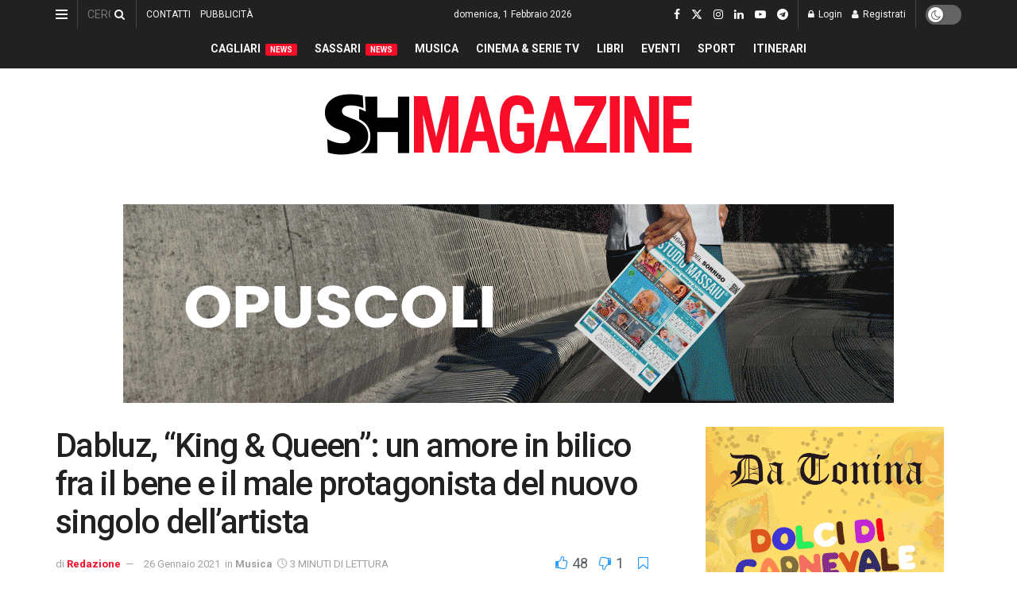

--- FILE ---
content_type: text/html; charset=UTF-8
request_url: https://www.shmag.it/show/musica/26_01_2021/dabluz-king-queen-un-amore-in-bilico-fra-il-bene-e-il-male-protagonista-del-nuovo-singolo-dellartista/
body_size: 69969
content:
<!doctype html> <!--[if lt IE 7]><html class="no-js lt-ie9 lt-ie8 lt-ie7" dir="ltr" lang="it-IT" prefix="og: https://ogp.me/ns#"> <![endif]--> <!--[if IE 7]><html class="no-js lt-ie9 lt-ie8" dir="ltr" lang="it-IT" prefix="og: https://ogp.me/ns#"> <![endif]--> <!--[if IE 8]><html class="no-js lt-ie9" dir="ltr" lang="it-IT" prefix="og: https://ogp.me/ns#"> <![endif]--> <!--[if IE 9]><html class="no-js lt-ie10" dir="ltr" lang="it-IT" prefix="og: https://ogp.me/ns#"> <![endif]--> <!--[if gt IE 8]><!--><html class="no-js" dir="ltr" lang="it-IT" prefix="og: https://ogp.me/ns#"> <!--<![endif]--><head><meta http-equiv="Content-Type" content="text/html; charset=UTF-8" /><meta name='viewport' content='width=device-width, initial-scale=1, user-scalable=yes' /><link rel="profile" href="https://gmpg.org/xfn/11" /><link rel="pingback" href="https://www.shmag.it/xmlrpc.php" /><title>Dabluz, “King &amp; Queen”: un amore in bilico fra il bene e il male protagonista del nuovo singolo dell’artista - S&amp;H Magazine</title><meta name="description" content="È disponibile da ora su tutte le piattaforme digitali il nuovo singolo di Dabluz, artista di base a Modena con una personalità che fa della sua musica il suo modo di essere, combinando infinite sperimentazioni fra i mondi del rap, del blues e del pop, al di là di ogni genere predefinito o etichetta. La" /><meta name="robots" content="max-image-preview:large" /><meta name="author" content="Redazione"/><meta name="google-site-verification" content="GDVNZrVQQzu_dubypQypn7gVH4mkV9NeBkcbPx4L0lg" /><link rel="canonical" href="https://www.shmag.it/show/musica/26_01_2021/dabluz-king-queen-un-amore-in-bilico-fra-il-bene-e-il-male-protagonista-del-nuovo-singolo-dellartista/" /><meta name="generator" content="All in One SEO (AIOSEO) 4.9.3" /><meta property="og:locale" content="it_IT" /><meta property="og:site_name" content="S&amp;H Magazine - L’informazione sarda dal 1996" /><meta property="og:type" content="article" /><meta property="og:title" content="Dabluz, “King &amp; Queen”: un amore in bilico fra il bene e il male protagonista del nuovo singolo dell’artista - S&amp;H Magazine" /><meta property="og:description" content="È disponibile da ora su tutte le piattaforme digitali il nuovo singolo di Dabluz, artista di base a Modena con una personalità che fa della sua musica il suo modo di essere, combinando infinite sperimentazioni fra i mondi del rap, del blues e del pop, al di là di ogni genere predefinito o etichetta. La" /><meta property="og:url" content="https://www.shmag.it/show/musica/26_01_2021/dabluz-king-queen-un-amore-in-bilico-fra-il-bene-e-il-male-protagonista-del-nuovo-singolo-dellartista/" /><meta property="article:published_time" content="2021-01-26T10:45:16+00:00" /><meta property="article:modified_time" content="2021-01-26T10:45:16+00:00" /><meta property="article:publisher" content="https://www.facebook.com/sehmagazine/" /><meta name="twitter:card" content="summary_large_image" /><meta name="twitter:site" content="@sehmagazine" /><meta name="twitter:title" content="Dabluz, “King &amp; Queen”: un amore in bilico fra il bene e il male protagonista del nuovo singolo dell’artista - S&amp;H Magazine" /><meta name="twitter:description" content="È disponibile da ora su tutte le piattaforme digitali il nuovo singolo di Dabluz, artista di base a Modena con una personalità che fa della sua musica il suo modo di essere, combinando infinite sperimentazioni fra i mondi del rap, del blues e del pop, al di là di ogni genere predefinito o etichetta. La" /><meta name="twitter:creator" content="@sehmagazine" /> <script type="application/ld+json" class="aioseo-schema">{"@context":"https:\/\/schema.org","@graph":[{"@type":"BlogPosting","@id":"https:\/\/www.shmag.it\/show\/musica\/26_01_2021\/dabluz-king-queen-un-amore-in-bilico-fra-il-bene-e-il-male-protagonista-del-nuovo-singolo-dellartista\/#blogposting","name":"Dabluz, \u201cKing & Queen\u201d: un amore in bilico fra il bene e il male protagonista del nuovo singolo dell\u2019artista - S&H Magazine","headline":"Dabluz, &#8220;King &#038; Queen&#8221;: un amore in bilico fra il bene e il male protagonista del nuovo singolo dell\u2019artista","author":{"@id":"https:\/\/www.shmag.it\/author\/redazione\/#author"},"publisher":{"@id":"https:\/\/www.shmag.it\/#organization"},"image":{"@type":"ImageObject","url":"https:\/\/www.shmag.it\/wp-content\/uploads\/2021\/01\/Dabluz-Foto-Franco-Pezzoli-ok.jpg","width":1200,"height":800,"caption":"Foto Franco Pezzoli"},"datePublished":"2021-01-26T11:45:16+01:00","dateModified":"2021-01-26T11:45:16+01:00","inLanguage":"it-IT","mainEntityOfPage":{"@id":"https:\/\/www.shmag.it\/show\/musica\/26_01_2021\/dabluz-king-queen-un-amore-in-bilico-fra-il-bene-e-il-male-protagonista-del-nuovo-singolo-dellartista\/#webpage"},"isPartOf":{"@id":"https:\/\/www.shmag.it\/show\/musica\/26_01_2021\/dabluz-king-queen-un-amore-in-bilico-fra-il-bene-e-il-male-protagonista-del-nuovo-singolo-dellartista\/#webpage"},"articleSection":"Musica, Dabluz, musica"},{"@type":"BreadcrumbList","@id":"https:\/\/www.shmag.it\/show\/musica\/26_01_2021\/dabluz-king-queen-un-amore-in-bilico-fra-il-bene-e-il-male-protagonista-del-nuovo-singolo-dellartista\/#breadcrumblist","itemListElement":[{"@type":"ListItem","@id":"https:\/\/www.shmag.it#listItem","position":1,"name":"Home","item":"https:\/\/www.shmag.it","nextItem":{"@type":"ListItem","@id":"https:\/\/www.shmag.it\/.\/show\/#listItem","name":"Show"}},{"@type":"ListItem","@id":"https:\/\/www.shmag.it\/.\/show\/#listItem","position":2,"name":"Show","item":"https:\/\/www.shmag.it\/.\/show\/","nextItem":{"@type":"ListItem","@id":"https:\/\/www.shmag.it\/.\/show\/musica\/#listItem","name":"Musica"},"previousItem":{"@type":"ListItem","@id":"https:\/\/www.shmag.it#listItem","name":"Home"}},{"@type":"ListItem","@id":"https:\/\/www.shmag.it\/.\/show\/musica\/#listItem","position":3,"name":"Musica","item":"https:\/\/www.shmag.it\/.\/show\/musica\/","nextItem":{"@type":"ListItem","@id":"https:\/\/www.shmag.it\/show\/musica\/26_01_2021\/dabluz-king-queen-un-amore-in-bilico-fra-il-bene-e-il-male-protagonista-del-nuovo-singolo-dellartista\/#listItem","name":"Dabluz, &#8220;King &#038; Queen&#8221;: un amore in bilico fra il bene e il male protagonista del nuovo singolo dell\u2019artista"},"previousItem":{"@type":"ListItem","@id":"https:\/\/www.shmag.it\/.\/show\/#listItem","name":"Show"}},{"@type":"ListItem","@id":"https:\/\/www.shmag.it\/show\/musica\/26_01_2021\/dabluz-king-queen-un-amore-in-bilico-fra-il-bene-e-il-male-protagonista-del-nuovo-singolo-dellartista\/#listItem","position":4,"name":"Dabluz, &#8220;King &#038; Queen&#8221;: un amore in bilico fra il bene e il male protagonista del nuovo singolo dell\u2019artista","previousItem":{"@type":"ListItem","@id":"https:\/\/www.shmag.it\/.\/show\/musica\/#listItem","name":"Musica"}}]},{"@type":"Organization","@id":"https:\/\/www.shmag.it\/#organization","name":"S&H Magazine","description":"L\u2019informazione sarda dal 1996","url":"https:\/\/www.shmag.it\/","email":"redazione@shmag.it","telephone":"+390792675050","foundingDate":"1996-06-14","logo":{"@type":"ImageObject","url":"https:\/\/www.shmag.it\/wp-content\/uploads\/2021\/01\/logo_shmag2x.png","@id":"https:\/\/www.shmag.it\/show\/musica\/26_01_2021\/dabluz-king-queen-un-amore-in-bilico-fra-il-bene-e-il-male-protagonista-del-nuovo-singolo-dellartista\/#organizationLogo","width":462,"height":112},"image":{"@id":"https:\/\/www.shmag.it\/show\/musica\/26_01_2021\/dabluz-king-queen-un-amore-in-bilico-fra-il-bene-e-il-male-protagonista-del-nuovo-singolo-dellartista\/#organizationLogo"},"sameAs":["https:\/\/www.facebook.com\/sehmagazine\/","https:\/\/twitter.com\/sehmagazine","https:\/\/www.instagram.com\/sehmagazine\/","https:\/\/www.tiktok.com\/@sehmagazine","https:\/\/www.youtube.com\/c\/SHMAGAZINE","https:\/\/www.linkedin.com\/company\/sehmagazine\/"]},{"@type":"Person","@id":"https:\/\/www.shmag.it\/author\/redazione\/#author","url":"https:\/\/www.shmag.it\/author\/redazione\/","name":"Redazione","image":{"@type":"ImageObject","@id":"https:\/\/www.shmag.it\/show\/musica\/26_01_2021\/dabluz-king-queen-un-amore-in-bilico-fra-il-bene-e-il-male-protagonista-del-nuovo-singolo-dellartista\/#authorImage","url":"https:\/\/www.shmag.it\/wp-content\/uploads\/2021\/01\/sh.utente.png","width":96,"height":96,"caption":"Redazione"}},{"@type":"WebPage","@id":"https:\/\/www.shmag.it\/show\/musica\/26_01_2021\/dabluz-king-queen-un-amore-in-bilico-fra-il-bene-e-il-male-protagonista-del-nuovo-singolo-dellartista\/#webpage","url":"https:\/\/www.shmag.it\/show\/musica\/26_01_2021\/dabluz-king-queen-un-amore-in-bilico-fra-il-bene-e-il-male-protagonista-del-nuovo-singolo-dellartista\/","name":"Dabluz, \u201cKing & Queen\u201d: un amore in bilico fra il bene e il male protagonista del nuovo singolo dell\u2019artista - S&H Magazine","description":"\u00c8 disponibile da ora su tutte le piattaforme digitali il nuovo singolo di Dabluz, artista di base a Modena con una personalit\u00e0 che fa della sua musica il suo modo di essere, combinando infinite sperimentazioni fra i mondi del rap, del blues e del pop, al di l\u00e0 di ogni genere predefinito o etichetta. La","inLanguage":"it-IT","isPartOf":{"@id":"https:\/\/www.shmag.it\/#website"},"breadcrumb":{"@id":"https:\/\/www.shmag.it\/show\/musica\/26_01_2021\/dabluz-king-queen-un-amore-in-bilico-fra-il-bene-e-il-male-protagonista-del-nuovo-singolo-dellartista\/#breadcrumblist"},"author":{"@id":"https:\/\/www.shmag.it\/author\/redazione\/#author"},"creator":{"@id":"https:\/\/www.shmag.it\/author\/redazione\/#author"},"image":{"@type":"ImageObject","url":"https:\/\/www.shmag.it\/wp-content\/uploads\/2021\/01\/Dabluz-Foto-Franco-Pezzoli-ok.jpg","@id":"https:\/\/www.shmag.it\/show\/musica\/26_01_2021\/dabluz-king-queen-un-amore-in-bilico-fra-il-bene-e-il-male-protagonista-del-nuovo-singolo-dellartista\/#mainImage","width":1200,"height":800,"caption":"Foto Franco Pezzoli"},"primaryImageOfPage":{"@id":"https:\/\/www.shmag.it\/show\/musica\/26_01_2021\/dabluz-king-queen-un-amore-in-bilico-fra-il-bene-e-il-male-protagonista-del-nuovo-singolo-dellartista\/#mainImage"},"datePublished":"2021-01-26T11:45:16+01:00","dateModified":"2021-01-26T11:45:16+01:00"},{"@type":"WebSite","@id":"https:\/\/www.shmag.it\/#website","url":"https:\/\/www.shmag.it\/","name":"S&H Magazine","alternateName":"SHMAG.IT","description":"L\u2019informazione sarda dal 1996","inLanguage":"it-IT","publisher":{"@id":"https:\/\/www.shmag.it\/#organization"}}]}</script> <meta property="og:type" content="article"><meta property="og:title" content="Dabluz, &amp;#8220;King &amp;#038; Queen&amp;#8221;: un amore in bilico fra il bene e il male protagonista del nuovo singolo dell’artista"><meta property="og:site_name" content="S&amp;amp;H Magazine"><meta property="og:description" content="È disponibile da ora su tutte le piattaforme digitali il nuovo singolo di Dabluz, artista di base a Modena con"><meta property="og:url" content="https://www.shmag.it/show/musica/26_01_2021/dabluz-king-queen-un-amore-in-bilico-fra-il-bene-e-il-male-protagonista-del-nuovo-singolo-dellartista/"><meta property="og:locale" content="it_IT"><meta property="og:image" content="https://www.shmag.it/wp-content/uploads/2021/01/Dabluz-Foto-Franco-Pezzoli-ok.jpg"><meta property="og:image:height" content="800"><meta property="og:image:width" content="1200"><meta property="article:published_time" content="2021-01-26T11:45:16+01:00"><meta property="article:modified_time" content="2021-01-26T11:45:16+01:00"><meta property="article:author" content="https://www.facebook.com/sehmagazine/"><meta property="article:section" content="Musica"><meta property="article:tag" content="Dabluz"><meta property="article:tag" content="musica"><meta name="twitter:card" content="summary_large_image"><meta name="twitter:title" content="Dabluz, &#8220;King &#038; Queen&#8221;: un amore in bilico fra il bene e il male protagonista del nuovo singolo dell’artista"><meta name="twitter:description" content="È disponibile da ora su tutte le piattaforme digitali il nuovo singolo di Dabluz, artista di base a Modena con"><meta name="twitter:url" content="https://www.shmag.it/show/musica/26_01_2021/dabluz-king-queen-un-amore-in-bilico-fra-il-bene-e-il-male-protagonista-del-nuovo-singolo-dellartista/"><meta name="twitter:site" content="https://twitter.com/sehmagazine"><meta name="twitter:image" content="https://www.shmag.it/wp-content/uploads/2021/01/Dabluz-Foto-Franco-Pezzoli-ok.jpg"><meta name="twitter:image:width" content="1200"><meta name="twitter:image:height" content="800"><meta property="fb:app_id" content="995600613884660"> <script defer src="[data-uri]"></script> <script defer src="[data-uri]"></script><meta name="google-site-verification" content="GDVNZrVQQzu_dubypQypn7gVH4mkV9NeBkcbPx4L0lg" /><meta name="msvalidate.01" content="D827E1D427B78631E173801764FF3D60" />  <script defer id="google_gtagjs-js-consent-mode-data-layer" src="[data-uri]"></script> <link rel='dns-prefetch' href='//www.googletagmanager.com' /><link rel='dns-prefetch' href='//stats.wp.com' /><link rel='dns-prefetch' href='//fonts.googleapis.com' /><link rel='dns-prefetch' href='//jetpack.wordpress.com' /><link rel='dns-prefetch' href='//s0.wp.com' /><link rel='dns-prefetch' href='//public-api.wordpress.com' /><link rel='dns-prefetch' href='//0.gravatar.com' /><link rel='dns-prefetch' href='//1.gravatar.com' /><link rel='dns-prefetch' href='//2.gravatar.com' /><link rel='dns-prefetch' href='//widgets.wp.com' /><link rel='dns-prefetch' href='//pagead2.googlesyndication.com' /><link rel='dns-prefetch' href='//fundingchoicesmessages.google.com' /><link rel='preconnect' href='https://fonts.gstatic.com' /><link rel="alternate" type="application/rss+xml" title="S&amp;H Magazine &raquo; Feed" href="https://www.shmag.it/feed/" /><link rel="alternate" type="application/rss+xml" title="S&amp;H Magazine &raquo; Feed dei commenti" href="https://www.shmag.it/comments/feed/" /><link rel="alternate" type="application/rss+xml" title="S&amp;H Magazine &raquo; Dabluz, &#8220;King &#038; Queen&#8221;: un amore in bilico fra il bene e il male protagonista del nuovo singolo dell’artista Feed dei commenti" href="https://www.shmag.it/show/musica/26_01_2021/dabluz-king-queen-un-amore-in-bilico-fra-il-bene-e-il-male-protagonista-del-nuovo-singolo-dellartista/feed/" /><link rel="alternate" title="oEmbed (JSON)" type="application/json+oembed" href="https://www.shmag.it/wp-json/oembed/1.0/embed?url=https%3A%2F%2Fwww.shmag.it%2Fshow%2Fmusica%2F26_01_2021%2Fdabluz-king-queen-un-amore-in-bilico-fra-il-bene-e-il-male-protagonista-del-nuovo-singolo-dellartista%2F" /><link rel="alternate" title="oEmbed (XML)" type="text/xml+oembed" href="https://www.shmag.it/wp-json/oembed/1.0/embed?url=https%3A%2F%2Fwww.shmag.it%2Fshow%2Fmusica%2F26_01_2021%2Fdabluz-king-queen-un-amore-in-bilico-fra-il-bene-e-il-male-protagonista-del-nuovo-singolo-dellartista%2F&#038;format=xml" />  <script src="//www.googletagmanager.com/gtag/js?id=G-0PME950F9Q"  data-cfasync="false" data-wpfc-render="false" type="text/javascript" async></script> <script data-cfasync="false" data-wpfc-render="false" type="text/javascript">var mi_version = '9.11.1';
				var mi_track_user = true;
				var mi_no_track_reason = '';
								var MonsterInsightsDefaultLocations = {"page_location":"https:\/\/www.shmag.it\/show\/musica\/26_01_2021\/dabluz-king-queen-un-amore-in-bilico-fra-il-bene-e-il-male-protagonista-del-nuovo-singolo-dellartista\/"};
								if ( typeof MonsterInsightsPrivacyGuardFilter === 'function' ) {
					var MonsterInsightsLocations = (typeof MonsterInsightsExcludeQuery === 'object') ? MonsterInsightsPrivacyGuardFilter( MonsterInsightsExcludeQuery ) : MonsterInsightsPrivacyGuardFilter( MonsterInsightsDefaultLocations );
				} else {
					var MonsterInsightsLocations = (typeof MonsterInsightsExcludeQuery === 'object') ? MonsterInsightsExcludeQuery : MonsterInsightsDefaultLocations;
				}

								var disableStrs = [
										'ga-disable-G-0PME950F9Q',
									];

				/* Function to detect opted out users */
				function __gtagTrackerIsOptedOut() {
					for (var index = 0; index < disableStrs.length; index++) {
						if (document.cookie.indexOf(disableStrs[index] + '=true') > -1) {
							return true;
						}
					}

					return false;
				}

				/* Disable tracking if the opt-out cookie exists. */
				if (__gtagTrackerIsOptedOut()) {
					for (var index = 0; index < disableStrs.length; index++) {
						window[disableStrs[index]] = true;
					}
				}

				/* Opt-out function */
				function __gtagTrackerOptout() {
					for (var index = 0; index < disableStrs.length; index++) {
						document.cookie = disableStrs[index] + '=true; expires=Thu, 31 Dec 2099 23:59:59 UTC; path=/';
						window[disableStrs[index]] = true;
					}
				}

				if ('undefined' === typeof gaOptout) {
					function gaOptout() {
						__gtagTrackerOptout();
					}
				}
								window.dataLayer = window.dataLayer || [];

				window.MonsterInsightsDualTracker = {
					helpers: {},
					trackers: {},
				};
				if (mi_track_user) {
					function __gtagDataLayer() {
						dataLayer.push(arguments);
					}

					function __gtagTracker(type, name, parameters) {
						if (!parameters) {
							parameters = {};
						}

						if (parameters.send_to) {
							__gtagDataLayer.apply(null, arguments);
							return;
						}

						if (type === 'event') {
														parameters.send_to = monsterinsights_frontend.v4_id;
							var hookName = name;
							if (typeof parameters['event_category'] !== 'undefined') {
								hookName = parameters['event_category'] + ':' + name;
							}

							if (typeof MonsterInsightsDualTracker.trackers[hookName] !== 'undefined') {
								MonsterInsightsDualTracker.trackers[hookName](parameters);
							} else {
								__gtagDataLayer('event', name, parameters);
							}
							
						} else {
							__gtagDataLayer.apply(null, arguments);
						}
					}

					__gtagTracker('js', new Date());
					__gtagTracker('set', {
						'developer_id.dZGIzZG': true,
											});
					if ( MonsterInsightsLocations.page_location ) {
						__gtagTracker('set', MonsterInsightsLocations);
					}
										__gtagTracker('config', 'G-0PME950F9Q', {"forceSSL":"true","link_attribution":"true"} );
										window.gtag = __gtagTracker;										(function () {
						/* https://developers.google.com/analytics/devguides/collection/analyticsjs/ */
						/* ga and __gaTracker compatibility shim. */
						var noopfn = function () {
							return null;
						};
						var newtracker = function () {
							return new Tracker();
						};
						var Tracker = function () {
							return null;
						};
						var p = Tracker.prototype;
						p.get = noopfn;
						p.set = noopfn;
						p.send = function () {
							var args = Array.prototype.slice.call(arguments);
							args.unshift('send');
							__gaTracker.apply(null, args);
						};
						var __gaTracker = function () {
							var len = arguments.length;
							if (len === 0) {
								return;
							}
							var f = arguments[len - 1];
							if (typeof f !== 'object' || f === null || typeof f.hitCallback !== 'function') {
								if ('send' === arguments[0]) {
									var hitConverted, hitObject = false, action;
									if ('event' === arguments[1]) {
										if ('undefined' !== typeof arguments[3]) {
											hitObject = {
												'eventAction': arguments[3],
												'eventCategory': arguments[2],
												'eventLabel': arguments[4],
												'value': arguments[5] ? arguments[5] : 1,
											}
										}
									}
									if ('pageview' === arguments[1]) {
										if ('undefined' !== typeof arguments[2]) {
											hitObject = {
												'eventAction': 'page_view',
												'page_path': arguments[2],
											}
										}
									}
									if (typeof arguments[2] === 'object') {
										hitObject = arguments[2];
									}
									if (typeof arguments[5] === 'object') {
										Object.assign(hitObject, arguments[5]);
									}
									if ('undefined' !== typeof arguments[1].hitType) {
										hitObject = arguments[1];
										if ('pageview' === hitObject.hitType) {
											hitObject.eventAction = 'page_view';
										}
									}
									if (hitObject) {
										action = 'timing' === arguments[1].hitType ? 'timing_complete' : hitObject.eventAction;
										hitConverted = mapArgs(hitObject);
										__gtagTracker('event', action, hitConverted);
									}
								}
								return;
							}

							function mapArgs(args) {
								var arg, hit = {};
								var gaMap = {
									'eventCategory': 'event_category',
									'eventAction': 'event_action',
									'eventLabel': 'event_label',
									'eventValue': 'event_value',
									'nonInteraction': 'non_interaction',
									'timingCategory': 'event_category',
									'timingVar': 'name',
									'timingValue': 'value',
									'timingLabel': 'event_label',
									'page': 'page_path',
									'location': 'page_location',
									'title': 'page_title',
									'referrer' : 'page_referrer',
								};
								for (arg in args) {
																		if (!(!args.hasOwnProperty(arg) || !gaMap.hasOwnProperty(arg))) {
										hit[gaMap[arg]] = args[arg];
									} else {
										hit[arg] = args[arg];
									}
								}
								return hit;
							}

							try {
								f.hitCallback();
							} catch (ex) {
							}
						};
						__gaTracker.create = newtracker;
						__gaTracker.getByName = newtracker;
						__gaTracker.getAll = function () {
							return [];
						};
						__gaTracker.remove = noopfn;
						__gaTracker.loaded = true;
						window['__gaTracker'] = __gaTracker;
					})();
									} else {
										console.log("");
					(function () {
						function __gtagTracker() {
							return null;
						}

						window['__gtagTracker'] = __gtagTracker;
						window['gtag'] = __gtagTracker;
					})();
									}</script> <style id='wp-img-auto-sizes-contain-inline-css' type='text/css'>img:is([sizes=auto i],[sizes^="auto," i]){contain-intrinsic-size:3000px 1500px}
/*# sourceURL=wp-img-auto-sizes-contain-inline-css */</style><link rel='stylesheet' id='embed-pdf-viewer-css' href='https://www.shmag.it/wp-content/cache/autoptimize/autoptimize_single_9f07cdbff093445b949aa78f40685584.php?ver=2.4.6' type='text/css' media='screen' /><style id='wp-emoji-styles-inline-css' type='text/css'>img.wp-smiley, img.emoji {
		display: inline !important;
		border: none !important;
		box-shadow: none !important;
		height: 1em !important;
		width: 1em !important;
		margin: 0 0.07em !important;
		vertical-align: -0.1em !important;
		background: none !important;
		padding: 0 !important;
	}
/*# sourceURL=wp-emoji-styles-inline-css */</style><style id='wp-block-library-inline-css' type='text/css'>:root{--wp-block-synced-color:#7a00df;--wp-block-synced-color--rgb:122,0,223;--wp-bound-block-color:var(--wp-block-synced-color);--wp-editor-canvas-background:#ddd;--wp-admin-theme-color:#007cba;--wp-admin-theme-color--rgb:0,124,186;--wp-admin-theme-color-darker-10:#006ba1;--wp-admin-theme-color-darker-10--rgb:0,107,160.5;--wp-admin-theme-color-darker-20:#005a87;--wp-admin-theme-color-darker-20--rgb:0,90,135;--wp-admin-border-width-focus:2px}@media (min-resolution:192dpi){:root{--wp-admin-border-width-focus:1.5px}}.wp-element-button{cursor:pointer}:root .has-very-light-gray-background-color{background-color:#eee}:root .has-very-dark-gray-background-color{background-color:#313131}:root .has-very-light-gray-color{color:#eee}:root .has-very-dark-gray-color{color:#313131}:root .has-vivid-green-cyan-to-vivid-cyan-blue-gradient-background{background:linear-gradient(135deg,#00d084,#0693e3)}:root .has-purple-crush-gradient-background{background:linear-gradient(135deg,#34e2e4,#4721fb 50%,#ab1dfe)}:root .has-hazy-dawn-gradient-background{background:linear-gradient(135deg,#faaca8,#dad0ec)}:root .has-subdued-olive-gradient-background{background:linear-gradient(135deg,#fafae1,#67a671)}:root .has-atomic-cream-gradient-background{background:linear-gradient(135deg,#fdd79a,#004a59)}:root .has-nightshade-gradient-background{background:linear-gradient(135deg,#330968,#31cdcf)}:root .has-midnight-gradient-background{background:linear-gradient(135deg,#020381,#2874fc)}:root{--wp--preset--font-size--normal:16px;--wp--preset--font-size--huge:42px}.has-regular-font-size{font-size:1em}.has-larger-font-size{font-size:2.625em}.has-normal-font-size{font-size:var(--wp--preset--font-size--normal)}.has-huge-font-size{font-size:var(--wp--preset--font-size--huge)}.has-text-align-center{text-align:center}.has-text-align-left{text-align:left}.has-text-align-right{text-align:right}.has-fit-text{white-space:nowrap!important}#end-resizable-editor-section{display:none}.aligncenter{clear:both}.items-justified-left{justify-content:flex-start}.items-justified-center{justify-content:center}.items-justified-right{justify-content:flex-end}.items-justified-space-between{justify-content:space-between}.screen-reader-text{border:0;clip-path:inset(50%);height:1px;margin:-1px;overflow:hidden;padding:0;position:absolute;width:1px;word-wrap:normal!important}.screen-reader-text:focus{background-color:#ddd;clip-path:none;color:#444;display:block;font-size:1em;height:auto;left:5px;line-height:normal;padding:15px 23px 14px;text-decoration:none;top:5px;width:auto;z-index:100000}html :where(.has-border-color){border-style:solid}html :where([style*=border-top-color]){border-top-style:solid}html :where([style*=border-right-color]){border-right-style:solid}html :where([style*=border-bottom-color]){border-bottom-style:solid}html :where([style*=border-left-color]){border-left-style:solid}html :where([style*=border-width]){border-style:solid}html :where([style*=border-top-width]){border-top-style:solid}html :where([style*=border-right-width]){border-right-style:solid}html :where([style*=border-bottom-width]){border-bottom-style:solid}html :where([style*=border-left-width]){border-left-style:solid}html :where(img[class*=wp-image-]){height:auto;max-width:100%}:where(figure){margin:0 0 1em}html :where(.is-position-sticky){--wp-admin--admin-bar--position-offset:var(--wp-admin--admin-bar--height,0px)}@media screen and (max-width:600px){html :where(.is-position-sticky){--wp-admin--admin-bar--position-offset:0px}}

/*# sourceURL=wp-block-library-inline-css */</style><style id='wp-block-embed-inline-css' type='text/css'>.wp-block-embed.alignleft,.wp-block-embed.alignright,.wp-block[data-align=left]>[data-type="core/embed"],.wp-block[data-align=right]>[data-type="core/embed"]{max-width:360px;width:100%}.wp-block-embed.alignleft .wp-block-embed__wrapper,.wp-block-embed.alignright .wp-block-embed__wrapper,.wp-block[data-align=left]>[data-type="core/embed"] .wp-block-embed__wrapper,.wp-block[data-align=right]>[data-type="core/embed"] .wp-block-embed__wrapper{min-width:280px}.wp-block-cover .wp-block-embed{min-height:240px;min-width:320px}.wp-block-embed{overflow-wrap:break-word}.wp-block-embed :where(figcaption){margin-bottom:1em;margin-top:.5em}.wp-block-embed iframe{max-width:100%}.wp-block-embed__wrapper{position:relative}.wp-embed-responsive .wp-has-aspect-ratio .wp-block-embed__wrapper:before{content:"";display:block;padding-top:50%}.wp-embed-responsive .wp-has-aspect-ratio iframe{bottom:0;height:100%;left:0;position:absolute;right:0;top:0;width:100%}.wp-embed-responsive .wp-embed-aspect-21-9 .wp-block-embed__wrapper:before{padding-top:42.85%}.wp-embed-responsive .wp-embed-aspect-18-9 .wp-block-embed__wrapper:before{padding-top:50%}.wp-embed-responsive .wp-embed-aspect-16-9 .wp-block-embed__wrapper:before{padding-top:56.25%}.wp-embed-responsive .wp-embed-aspect-4-3 .wp-block-embed__wrapper:before{padding-top:75%}.wp-embed-responsive .wp-embed-aspect-1-1 .wp-block-embed__wrapper:before{padding-top:100%}.wp-embed-responsive .wp-embed-aspect-9-16 .wp-block-embed__wrapper:before{padding-top:177.77%}.wp-embed-responsive .wp-embed-aspect-1-2 .wp-block-embed__wrapper:before{padding-top:200%}
/*# sourceURL=https://www.shmag.it/wp-includes/blocks/embed/style.min.css */</style><style id='wp-block-paragraph-inline-css' type='text/css'>.is-small-text{font-size:.875em}.is-regular-text{font-size:1em}.is-large-text{font-size:2.25em}.is-larger-text{font-size:3em}.has-drop-cap:not(:focus):first-letter{float:left;font-size:8.4em;font-style:normal;font-weight:100;line-height:.68;margin:.05em .1em 0 0;text-transform:uppercase}body.rtl .has-drop-cap:not(:focus):first-letter{float:none;margin-left:.1em}p.has-drop-cap.has-background{overflow:hidden}:root :where(p.has-background){padding:1.25em 2.375em}:where(p.has-text-color:not(.has-link-color)) a{color:inherit}p.has-text-align-left[style*="writing-mode:vertical-lr"],p.has-text-align-right[style*="writing-mode:vertical-rl"]{rotate:180deg}
/*# sourceURL=https://www.shmag.it/wp-includes/blocks/paragraph/style.min.css */</style><style id='wp-block-spacer-inline-css' type='text/css'>.wp-block-spacer{clear:both}
/*# sourceURL=https://www.shmag.it/wp-includes/blocks/spacer/style.min.css */</style><style id='global-styles-inline-css' type='text/css'>:root{--wp--preset--aspect-ratio--square: 1;--wp--preset--aspect-ratio--4-3: 4/3;--wp--preset--aspect-ratio--3-4: 3/4;--wp--preset--aspect-ratio--3-2: 3/2;--wp--preset--aspect-ratio--2-3: 2/3;--wp--preset--aspect-ratio--16-9: 16/9;--wp--preset--aspect-ratio--9-16: 9/16;--wp--preset--color--black: #000000;--wp--preset--color--cyan-bluish-gray: #abb8c3;--wp--preset--color--white: #ffffff;--wp--preset--color--pale-pink: #f78da7;--wp--preset--color--vivid-red: #cf2e2e;--wp--preset--color--luminous-vivid-orange: #ff6900;--wp--preset--color--luminous-vivid-amber: #fcb900;--wp--preset--color--light-green-cyan: #7bdcb5;--wp--preset--color--vivid-green-cyan: #00d084;--wp--preset--color--pale-cyan-blue: #8ed1fc;--wp--preset--color--vivid-cyan-blue: #0693e3;--wp--preset--color--vivid-purple: #9b51e0;--wp--preset--gradient--vivid-cyan-blue-to-vivid-purple: linear-gradient(135deg,rgb(6,147,227) 0%,rgb(155,81,224) 100%);--wp--preset--gradient--light-green-cyan-to-vivid-green-cyan: linear-gradient(135deg,rgb(122,220,180) 0%,rgb(0,208,130) 100%);--wp--preset--gradient--luminous-vivid-amber-to-luminous-vivid-orange: linear-gradient(135deg,rgb(252,185,0) 0%,rgb(255,105,0) 100%);--wp--preset--gradient--luminous-vivid-orange-to-vivid-red: linear-gradient(135deg,rgb(255,105,0) 0%,rgb(207,46,46) 100%);--wp--preset--gradient--very-light-gray-to-cyan-bluish-gray: linear-gradient(135deg,rgb(238,238,238) 0%,rgb(169,184,195) 100%);--wp--preset--gradient--cool-to-warm-spectrum: linear-gradient(135deg,rgb(74,234,220) 0%,rgb(151,120,209) 20%,rgb(207,42,186) 40%,rgb(238,44,130) 60%,rgb(251,105,98) 80%,rgb(254,248,76) 100%);--wp--preset--gradient--blush-light-purple: linear-gradient(135deg,rgb(255,206,236) 0%,rgb(152,150,240) 100%);--wp--preset--gradient--blush-bordeaux: linear-gradient(135deg,rgb(254,205,165) 0%,rgb(254,45,45) 50%,rgb(107,0,62) 100%);--wp--preset--gradient--luminous-dusk: linear-gradient(135deg,rgb(255,203,112) 0%,rgb(199,81,192) 50%,rgb(65,88,208) 100%);--wp--preset--gradient--pale-ocean: linear-gradient(135deg,rgb(255,245,203) 0%,rgb(182,227,212) 50%,rgb(51,167,181) 100%);--wp--preset--gradient--electric-grass: linear-gradient(135deg,rgb(202,248,128) 0%,rgb(113,206,126) 100%);--wp--preset--gradient--midnight: linear-gradient(135deg,rgb(2,3,129) 0%,rgb(40,116,252) 100%);--wp--preset--font-size--small: 13px;--wp--preset--font-size--medium: 20px;--wp--preset--font-size--large: 36px;--wp--preset--font-size--x-large: 42px;--wp--preset--spacing--20: 0.44rem;--wp--preset--spacing--30: 0.67rem;--wp--preset--spacing--40: 1rem;--wp--preset--spacing--50: 1.5rem;--wp--preset--spacing--60: 2.25rem;--wp--preset--spacing--70: 3.38rem;--wp--preset--spacing--80: 5.06rem;--wp--preset--shadow--natural: 6px 6px 9px rgba(0, 0, 0, 0.2);--wp--preset--shadow--deep: 12px 12px 50px rgba(0, 0, 0, 0.4);--wp--preset--shadow--sharp: 6px 6px 0px rgba(0, 0, 0, 0.2);--wp--preset--shadow--outlined: 6px 6px 0px -3px rgb(255, 255, 255), 6px 6px rgb(0, 0, 0);--wp--preset--shadow--crisp: 6px 6px 0px rgb(0, 0, 0);}:where(.is-layout-flex){gap: 0.5em;}:where(.is-layout-grid){gap: 0.5em;}body .is-layout-flex{display: flex;}.is-layout-flex{flex-wrap: wrap;align-items: center;}.is-layout-flex > :is(*, div){margin: 0;}body .is-layout-grid{display: grid;}.is-layout-grid > :is(*, div){margin: 0;}:where(.wp-block-columns.is-layout-flex){gap: 2em;}:where(.wp-block-columns.is-layout-grid){gap: 2em;}:where(.wp-block-post-template.is-layout-flex){gap: 1.25em;}:where(.wp-block-post-template.is-layout-grid){gap: 1.25em;}.has-black-color{color: var(--wp--preset--color--black) !important;}.has-cyan-bluish-gray-color{color: var(--wp--preset--color--cyan-bluish-gray) !important;}.has-white-color{color: var(--wp--preset--color--white) !important;}.has-pale-pink-color{color: var(--wp--preset--color--pale-pink) !important;}.has-vivid-red-color{color: var(--wp--preset--color--vivid-red) !important;}.has-luminous-vivid-orange-color{color: var(--wp--preset--color--luminous-vivid-orange) !important;}.has-luminous-vivid-amber-color{color: var(--wp--preset--color--luminous-vivid-amber) !important;}.has-light-green-cyan-color{color: var(--wp--preset--color--light-green-cyan) !important;}.has-vivid-green-cyan-color{color: var(--wp--preset--color--vivid-green-cyan) !important;}.has-pale-cyan-blue-color{color: var(--wp--preset--color--pale-cyan-blue) !important;}.has-vivid-cyan-blue-color{color: var(--wp--preset--color--vivid-cyan-blue) !important;}.has-vivid-purple-color{color: var(--wp--preset--color--vivid-purple) !important;}.has-black-background-color{background-color: var(--wp--preset--color--black) !important;}.has-cyan-bluish-gray-background-color{background-color: var(--wp--preset--color--cyan-bluish-gray) !important;}.has-white-background-color{background-color: var(--wp--preset--color--white) !important;}.has-pale-pink-background-color{background-color: var(--wp--preset--color--pale-pink) !important;}.has-vivid-red-background-color{background-color: var(--wp--preset--color--vivid-red) !important;}.has-luminous-vivid-orange-background-color{background-color: var(--wp--preset--color--luminous-vivid-orange) !important;}.has-luminous-vivid-amber-background-color{background-color: var(--wp--preset--color--luminous-vivid-amber) !important;}.has-light-green-cyan-background-color{background-color: var(--wp--preset--color--light-green-cyan) !important;}.has-vivid-green-cyan-background-color{background-color: var(--wp--preset--color--vivid-green-cyan) !important;}.has-pale-cyan-blue-background-color{background-color: var(--wp--preset--color--pale-cyan-blue) !important;}.has-vivid-cyan-blue-background-color{background-color: var(--wp--preset--color--vivid-cyan-blue) !important;}.has-vivid-purple-background-color{background-color: var(--wp--preset--color--vivid-purple) !important;}.has-black-border-color{border-color: var(--wp--preset--color--black) !important;}.has-cyan-bluish-gray-border-color{border-color: var(--wp--preset--color--cyan-bluish-gray) !important;}.has-white-border-color{border-color: var(--wp--preset--color--white) !important;}.has-pale-pink-border-color{border-color: var(--wp--preset--color--pale-pink) !important;}.has-vivid-red-border-color{border-color: var(--wp--preset--color--vivid-red) !important;}.has-luminous-vivid-orange-border-color{border-color: var(--wp--preset--color--luminous-vivid-orange) !important;}.has-luminous-vivid-amber-border-color{border-color: var(--wp--preset--color--luminous-vivid-amber) !important;}.has-light-green-cyan-border-color{border-color: var(--wp--preset--color--light-green-cyan) !important;}.has-vivid-green-cyan-border-color{border-color: var(--wp--preset--color--vivid-green-cyan) !important;}.has-pale-cyan-blue-border-color{border-color: var(--wp--preset--color--pale-cyan-blue) !important;}.has-vivid-cyan-blue-border-color{border-color: var(--wp--preset--color--vivid-cyan-blue) !important;}.has-vivid-purple-border-color{border-color: var(--wp--preset--color--vivid-purple) !important;}.has-vivid-cyan-blue-to-vivid-purple-gradient-background{background: var(--wp--preset--gradient--vivid-cyan-blue-to-vivid-purple) !important;}.has-light-green-cyan-to-vivid-green-cyan-gradient-background{background: var(--wp--preset--gradient--light-green-cyan-to-vivid-green-cyan) !important;}.has-luminous-vivid-amber-to-luminous-vivid-orange-gradient-background{background: var(--wp--preset--gradient--luminous-vivid-amber-to-luminous-vivid-orange) !important;}.has-luminous-vivid-orange-to-vivid-red-gradient-background{background: var(--wp--preset--gradient--luminous-vivid-orange-to-vivid-red) !important;}.has-very-light-gray-to-cyan-bluish-gray-gradient-background{background: var(--wp--preset--gradient--very-light-gray-to-cyan-bluish-gray) !important;}.has-cool-to-warm-spectrum-gradient-background{background: var(--wp--preset--gradient--cool-to-warm-spectrum) !important;}.has-blush-light-purple-gradient-background{background: var(--wp--preset--gradient--blush-light-purple) !important;}.has-blush-bordeaux-gradient-background{background: var(--wp--preset--gradient--blush-bordeaux) !important;}.has-luminous-dusk-gradient-background{background: var(--wp--preset--gradient--luminous-dusk) !important;}.has-pale-ocean-gradient-background{background: var(--wp--preset--gradient--pale-ocean) !important;}.has-electric-grass-gradient-background{background: var(--wp--preset--gradient--electric-grass) !important;}.has-midnight-gradient-background{background: var(--wp--preset--gradient--midnight) !important;}.has-small-font-size{font-size: var(--wp--preset--font-size--small) !important;}.has-medium-font-size{font-size: var(--wp--preset--font-size--medium) !important;}.has-large-font-size{font-size: var(--wp--preset--font-size--large) !important;}.has-x-large-font-size{font-size: var(--wp--preset--font-size--x-large) !important;}
/*# sourceURL=global-styles-inline-css */</style><style id='classic-theme-styles-inline-css' type='text/css'>/*! This file is auto-generated */
.wp-block-button__link{color:#fff;background-color:#32373c;border-radius:9999px;box-shadow:none;text-decoration:none;padding:calc(.667em + 2px) calc(1.333em + 2px);font-size:1.125em}.wp-block-file__button{background:#32373c;color:#fff;text-decoration:none}
/*# sourceURL=/wp-includes/css/classic-themes.min.css */</style><link rel='stylesheet' id='contact-form-7-css' href='https://www.shmag.it/wp-content/cache/autoptimize/autoptimize_single_64ac31699f5326cb3c76122498b76f66.php?ver=6.1.4' type='text/css' media='all' /><link rel='stylesheet' id='ppress-frontend-css' href='https://www.shmag.it/wp-content/plugins/wp-user-avatar/assets/css/frontend.min.css?ver=4.16.9' type='text/css' media='all' /><link rel='stylesheet' id='ppress-flatpickr-css' href='https://www.shmag.it/wp-content/plugins/wp-user-avatar/assets/flatpickr/flatpickr.min.css?ver=4.16.9' type='text/css' media='all' /><link rel='stylesheet' id='ppress-select2-css' href='https://www.shmag.it/wp-content/plugins/wp-user-avatar/assets/select2/select2.min.css?ver=6.9' type='text/css' media='all' /><link rel='stylesheet' id='js_composer_front-css' href='https://www.shmag.it/wp-content/plugins/js_composer/assets/css/js_composer.min.css?ver=8.7.2' type='text/css' media='all' /><link crossorigin="anonymous" rel='stylesheet' id='jeg_customizer_font-css' href='//fonts.googleapis.com/css?family=Roboto%3Aregular%2C500%2C700%2C500%2Cregular&#038;display=swap&#038;ver=1.3.2' type='text/css' media='all' /><link rel='stylesheet' id='jnews-push-notification-css' href='https://www.shmag.it/wp-content/cache/autoptimize/autoptimize_single_21575252d43c731170b3322208d23efb.php?ver=12.0.0' type='text/css' media='all' /><link rel='stylesheet' id='mediaelement-css' href='https://www.shmag.it/wp-includes/js/mediaelement/mediaelementplayer-legacy.min.css?ver=4.2.17' type='text/css' media='all' /><link rel='stylesheet' id='wp-mediaelement-css' href='https://www.shmag.it/wp-includes/js/mediaelement/wp-mediaelement.min.css?ver=6.9' type='text/css' media='all' /><link rel='stylesheet' id='font-awesome-css' href='https://www.shmag.it/wp-content/themes/jnews/assets/fonts/font-awesome/font-awesome.min.css?ver=12.0.3' type='text/css' media='all' /><link rel='stylesheet' id='jnews-icon-css' href='https://www.shmag.it/wp-content/cache/autoptimize/autoptimize_single_95b7c0c10ee3c3b68d482a88097ee408.php?ver=12.0.3' type='text/css' media='all' /><link rel='stylesheet' id='jscrollpane-css' href='https://www.shmag.it/wp-content/cache/autoptimize/autoptimize_single_12a16764b37af16dfeabf241b5377b08.php?ver=12.0.3' type='text/css' media='all' /><link rel='stylesheet' id='oknav-css' href='https://www.shmag.it/wp-content/cache/autoptimize/autoptimize_single_0550db76798d263a7b9aa9b81eeb88a9.php?ver=12.0.3' type='text/css' media='all' /><link rel='stylesheet' id='magnific-popup-css' href='https://www.shmag.it/wp-content/cache/autoptimize/autoptimize_single_07e974ae7070c78922b1571d028ab5a3.php?ver=12.0.3' type='text/css' media='all' /><link rel='stylesheet' id='chosen-css' href='https://www.shmag.it/wp-content/cache/autoptimize/autoptimize_single_0cdf3372f41ed035a7bc2dc276a43821.php?ver=12.0.3' type='text/css' media='all' /><link rel='stylesheet' id='jnews-main-css' href='https://www.shmag.it/wp-content/cache/autoptimize/autoptimize_single_cc02ca4d28ff188bd49ffbed8d6ccc80.php?ver=12.0.3' type='text/css' media='all' /><link rel='stylesheet' id='jnews-pages-css' href='https://www.shmag.it/wp-content/cache/autoptimize/autoptimize_single_c2f636d5c916da8a012e895f5bfdb696.php?ver=12.0.3' type='text/css' media='all' /><link rel='stylesheet' id='jnews-single-css' href='https://www.shmag.it/wp-content/cache/autoptimize/autoptimize_single_20db3a43237f525194f79a029ef16761.php?ver=12.0.3' type='text/css' media='all' /><link rel='stylesheet' id='jnews-responsive-css' href='https://www.shmag.it/wp-content/cache/autoptimize/autoptimize_single_7ba059747ce86a2a7cd71aa96eb4ba8f.php?ver=12.0.3' type='text/css' media='all' /><link rel='stylesheet' id='jnews-pb-temp-css' href='https://www.shmag.it/wp-content/cache/autoptimize/autoptimize_single_3bc12adc7cf1f520bfef2810d683d2c0.php?ver=12.0.3' type='text/css' media='all' /><link rel='stylesheet' id='jnews-js-composer-css' href='https://www.shmag.it/wp-content/cache/autoptimize/autoptimize_single_fc83441dd57e3efc19dde7715224aa04.php?ver=12.0.3' type='text/css' media='all' /><link rel='stylesheet' id='jnews-style-css' href='https://www.shmag.it/wp-content/themes/jnews/style.css?ver=12.0.3' type='text/css' media='all' /><link rel='stylesheet' id='jnews-darkmode-css' href='https://www.shmag.it/wp-content/cache/autoptimize/autoptimize_single_c8c57a0dce3f85eefaf2b683a5ed8483.php?ver=12.0.3' type='text/css' media='all' /><link rel='stylesheet' id='jnews-instagram-css' href='https://www.shmag.it/wp-content/cache/autoptimize/autoptimize_single_d630c902db79b3db0c9f421964a8524b.php?ver=12.0.0' type='text/css' media='all' /><link rel='stylesheet' id='jnews-review-css' href='https://www.shmag.it/wp-content/cache/autoptimize/autoptimize_single_3503991d338ceeb451ae92ca75638634.php?ver=12.0.0' type='text/css' media='all' /><link rel='stylesheet' id='jnews-social-login-style-css' href='https://www.shmag.it/wp-content/cache/autoptimize/autoptimize_single_7e3bdb8e7bc4604ff0f959004aa2681d.php?ver=12.0.0' type='text/css' media='all' /><link rel='stylesheet' id='jnews-select-share-css' href='https://www.shmag.it/wp-content/cache/autoptimize/autoptimize_single_d8362094b258cbf05eff4954b9e53a06.php' type='text/css' media='all' /> <script defer type="text/javascript" src="https://www.shmag.it/wp-content/plugins/google-analytics-for-wordpress/assets/js/frontend-gtag.min.js?ver=9.11.1" id="monsterinsights-frontend-script-js" data-wp-strategy="async"></script> <script data-cfasync="false" data-wpfc-render="false" type="text/javascript" id='monsterinsights-frontend-script-js-extra'>var monsterinsights_frontend = {"js_events_tracking":"true","download_extensions":"doc,pdf,ppt,zip,xls,docx,pptx,xlsx","inbound_paths":"[{\"path\":\"\\\/go\\\/\",\"label\":\"affiliate\"},{\"path\":\"\\\/recommend\\\/\",\"label\":\"affiliate\"}]","home_url":"https:\/\/www.shmag.it","hash_tracking":"false","v4_id":"G-0PME950F9Q"};</script> <script type="text/javascript" src="https://www.shmag.it/wp-includes/js/jquery/jquery.min.js?ver=3.7.1" id="jquery-core-js"></script> <script defer type="text/javascript" src="https://www.shmag.it/wp-includes/js/jquery/jquery-migrate.min.js?ver=3.4.1" id="jquery-migrate-js"></script> <script defer type="text/javascript" src="https://www.shmag.it/wp-content/plugins/wp-user-avatar/assets/flatpickr/flatpickr.min.js?ver=4.16.9" id="ppress-flatpickr-js"></script> <script defer type="text/javascript" src="https://www.shmag.it/wp-content/plugins/wp-user-avatar/assets/select2/select2.min.js?ver=4.16.9" id="ppress-select2-js"></script> 
 <script defer type="text/javascript" src="https://www.googletagmanager.com/gtag/js?id=G-Q4X8CSWG4Z" id="google_gtagjs-js"></script> <script defer id="google_gtagjs-js-after" src="[data-uri]"></script> <script defer src="data:text/javascript;base64,"></script><link rel="https://api.w.org/" href="https://www.shmag.it/wp-json/" /><link rel="alternate" title="JSON" type="application/json" href="https://www.shmag.it/wp-json/wp/v2/posts/50442" /><link rel="EditURI" type="application/rsd+xml" title="RSD" href="https://www.shmag.it/xmlrpc.php?rsd" /><meta name="generator" content="WordPress 6.9" /><link rel='shortlink' href='https://wp.me/p7ZEJ2-d7A' /> <style type="text/css" media="screen">.g { margin:0px; padding:0px; overflow:hidden; line-height:1; zoom:1; }
	.g img { height:auto; }
	.g-col { position:relative; float:left; }
	.g-col:first-child { margin-left: 0; }
	.g-col:last-child { margin-right: 0; }
	.g-1 {  margin: 0 auto; }
	.g-2 { min-width:0px; max-width:360px; margin: 0 auto; }
	.b-2 { margin:0px; }
	.g-3 {  margin: 0 auto; }
	.g-4 { min-width:10px; max-width:380px; margin: 0 auto; }
	.b-4 { margin:10px; }
	.g-5 {  margin: 0 auto; }
	.g-6 {  margin: 0 auto; }
	.g-7 {  margin: 0 auto; }
	.g-8 {  margin: 0 auto; }
	.g-9 {  margin: 0 auto; }
	.g-10 {  margin: 0 auto; }
	.g-11 {  margin: 0 auto; }
	.g-12 {  margin: 0 auto; }
	.g-13 {  margin: 0 auto; }
	.g-14 {  margin: 0 auto; }
	@media only screen and (max-width: 480px) {
		.g-col, .g-dyn, .g-single { width:100%; margin-left:0; margin-right:0; }
	}</style><meta name="generator" content="Site Kit by Google 1.171.0" /><meta name="onesignal-plugin" content="wordpress-3.8.0"> <script src="https://cdn.onesignal.com/sdks/web/v16/OneSignalSDK.page.js" defer></script> <script defer src="[data-uri]"></script> <meta name="generator" content="performance-lab 4.0.1; plugins: webp-uploads"><meta name="generator" content="webp-uploads 2.6.1"><style>img#wpstats{display:none}</style><meta name="google-adsense-platform-account" content="ca-host-pub-2644536267352236"><meta name="google-adsense-platform-domain" content="sitekit.withgoogle.com">  <script defer src="[data-uri]"></script>  <script defer src="[data-uri]"></script><script defer src="[data-uri]"></script><meta name="twitter:card" content="summary_large_image" /><meta name="twitter:title" content="Dabluz, &amp;#8220;King &amp;#038; Queen&amp;#8221;: un amore in bilico fra il bene e il male protagonista del nuovo singolo dell’artista" /><meta name="twitter:description" content="È disponibile da ora su tutte le piattaforme digitali il nuovo singolo di Dabluz, artista di base a Modena con una personalità che fa della sua musica il suo modo di essere, combinando infinite sperimentazioni fra i mondi del rap, del blues e del pop, al di là di ogni genere predefinito o etichetta. La [&amp;hellip;]" /><meta name="twitter:image" content="https://www.shmag.it/wp-content/uploads/2021/01/Dabluz-Foto-Franco-Pezzoli-ok.jpg" /><meta property="og:type" content="article" /><meta property="og:title" content="Dabluz, &amp;#8220;King &amp;#038; Queen&amp;#8221;: un amore in bilico fra il bene e il male protagonista del nuovo singolo dell’artista" /><meta property="og:description" content="È disponibile da ora su tutte le piattaforme digitali il nuovo singolo di Dabluz, artista di base a Modena con una personalità che fa della sua musica il suo modo di essere, combinando infinite sperimentazioni fra i mondi del rap, del blues e del pop, al di là di ogni genere predefinito o etichetta. La [&amp;hellip;]" /><meta property="og:image" content="https://www.shmag.it/wp-content/uploads/2021/01/Dabluz-Foto-Franco-Pezzoli-ok.jpg" /><meta name="generator" content="Powered by WPBakery Page Builder - drag and drop page builder for WordPress."/><link rel="amphtml" href="https://www.shmag.it/show/musica/26_01_2021/dabluz-king-queen-un-amore-in-bilico-fra-il-bene-e-il-male-protagonista-del-nuovo-singolo-dellartista/amp/">  <script defer src="[data-uri]"></script>    <script type="text/javascript" async="async" src="https://pagead2.googlesyndication.com/pagead/js/adsbygoogle.js?client=ca-pub-7638169463226679&amp;host=ca-host-pub-2644536267352236" crossorigin="anonymous"></script>    <script async src="https://fundingchoicesmessages.google.com/i/pub-7638169463226679?ers=1" nonce="TZ5FBR5ICzjQ8cyiN1nHBg"></script><script defer src="[data-uri]"></script>    <script defer src="[data-uri]"></script>  <script type='application/ld+json'>{"@context":"http:\/\/schema.org","@type":"Organization","@id":"https:\/\/www.shmag.it\/#organization","url":"https:\/\/www.shmag.it\/","name":"S&H MAGAZINE","logo":{"@type":"ImageObject","url":"https:\/\/www.shmag.it\/wp-content\/uploads\/2021\/01\/sh.utente.png"},"sameAs":["https:\/\/www.facebook.com\/sehmagazine\/","https:\/\/twitter.com\/sehmagazine","https:\/\/www.instagram.com\/sehmagazine\/","https:\/\/www.linkedin.com\/company\/sehmagazine\/","https:\/\/www.youtube.com\/channel\/UCFq4JYq1IiE6XVCP-BZpB_A","https:\/\/telegram.me\/sehmagazine"],"contactPoint":{"@type":"ContactPoint","telephone":"+39 079 267 50 50","contactType":"customer service","areaServed":["ITALIA"]}}</script> <script type='application/ld+json'>{"@context":"http:\/\/schema.org","@type":"WebSite","@id":"https:\/\/www.shmag.it\/#website","url":"https:\/\/www.shmag.it\/","name":"S&H MAGAZINE","potentialAction":{"@type":"SearchAction","target":"https:\/\/www.shmag.it\/?s={search_term_string}","query-input":"required name=search_term_string"}}</script> <link rel="icon" href="https://www.shmag.it/wp-content/uploads/2021/02/image-75x75.jpg" sizes="32x32" /><link rel="icon" href="https://www.shmag.it/wp-content/uploads/2021/02/image-750x750.jpg" sizes="192x192" /><link rel="apple-touch-icon" href="https://www.shmag.it/wp-content/uploads/2021/02/image-750x750.jpg" /><meta name="msapplication-TileImage" content="https://www.shmag.it/wp-content/uploads/2021/02/image-750x750.jpg" /> <script defer src="data:text/javascript;base64,"></script><noscript><style>.wpb_animate_when_almost_visible { opacity: 1; }</style></noscript><link rel='stylesheet' id='jnews-bookmark-css' href='https://www.shmag.it/wp-content/cache/autoptimize/autoptimize_single_eddfea9058538dc9a340c6e201409a1b.php?ver=12.0.0' type='text/css' media='all' /></head><body class="wp-singular post-template-default single single-post postid-50442 single-format-standard wp-embed-responsive wp-theme-jnews jeg_toggle_light jeg_single_tpl_1 jnews jsc_normal wpb-js-composer js-comp-ver-8.7.2 vc_responsive"><div class="jeg_ad jeg_ad_top jnews_header_top_ads"><div class='ads-wrapper  '></div></div><div class="jeg_viewport"><div class="jeg_header_wrapper"><div class="jeg_header_instagram_wrapper"></div><div class="jeg_header normal"><div class="jeg_topbar jeg_container jeg_navbar_wrapper dark"><div class="container"><div class="jeg_nav_row"><div class="jeg_nav_col jeg_nav_left  jeg_nav_normal"><div class="item_wrap jeg_nav_alignleft"><div class="jeg_nav_item jeg_nav_icon"> <a href="#" aria-label="Show Menu" class="toggle_btn jeg_mobile_toggle"> <span></span><span></span><span></span> </a></div><div class="jeg_nav_item jeg_nav_search"><div class="jeg_search_wrapper jeg_search_no_expand square"> <a href="#" class="jeg_search_toggle"><i class="fa fa-search"></i></a><form action="https://www.shmag.it/" method="get" class="jeg_search_form" target="_top"> <input name="s" class="jeg_search_input" placeholder="CERCA" type="text" value="" autocomplete="off"> <button aria-label="Search Button" type="submit" class="jeg_search_button btn"><i class="fa fa-search"></i></button></form><div class="jeg_search_result jeg_search_hide with_result"><div class="search-result-wrapper"></div><div class="search-link search-noresult"> Nessun risultato</div><div class="search-link search-all-button"> <i class="fa fa-search"></i> Visualizza tutti i risultati</div></div></div></div><div class="jeg_nav_item"><ul class="jeg_menu jeg_top_menu"><li id="menu-item-50205" class="menu-item menu-item-type-post_type menu-item-object-page menu-item-50205"><a href="https://www.shmag.it/contatti/">CONTATTI</a></li><li id="menu-item-50206" class="menu-item menu-item-type-post_type menu-item-object-page menu-item-50206"><a href="https://www.shmag.it/info/">PUBBLICITÀ</a></li></ul></div></div></div><div class="jeg_nav_col jeg_nav_center  jeg_nav_normal"><div class="item_wrap jeg_nav_aligncenter"><div class="jeg_nav_item jeg_top_date"> domenica, 1 Febbraio 2026</div></div></div><div class="jeg_nav_col jeg_nav_right  jeg_nav_normal"><div class="item_wrap jeg_nav_alignright"><div
 class="jeg_nav_item socials_widget jeg_social_icon_block nobg"> <a href="https://www.facebook.com/sehmagazine/" target='_blank' rel='external noopener nofollow'  aria-label="Find us on Facebook" class="jeg_facebook"><i class="fa fa-facebook"></i> </a><a href="https://twitter.com/sehmagazine" target='_blank' rel='external noopener nofollow'  aria-label="Find us on Twitter" class="jeg_twitter"><i class="fa fa-twitter"><span class="jeg-icon icon-twitter"><svg xmlns="http://www.w3.org/2000/svg" height="1em" viewBox="0 0 512 512"><path d="M389.2 48h70.6L305.6 224.2 487 464H345L233.7 318.6 106.5 464H35.8L200.7 275.5 26.8 48H172.4L272.9 180.9 389.2 48zM364.4 421.8h39.1L151.1 88h-42L364.4 421.8z"/></svg></span></i> </a><a href="https://www.instagram.com/sehmagazine/" target='_blank' rel='external noopener nofollow'  aria-label="Find us on Instagram" class="jeg_instagram"><i class="fa fa-instagram"></i> </a><a href="https://www.linkedin.com/company/sehmagazine/" target='_blank' rel='external noopener nofollow'  aria-label="Find us on LinkedIn" class="jeg_linkedin"><i class="fa fa-linkedin"></i> </a><a href="https://www.youtube.com/channel/UCFq4JYq1IiE6XVCP-BZpB_A" target='_blank' rel='external noopener nofollow'  aria-label="Find us on Youtube" class="jeg_youtube"><i class="fa fa-youtube-play"></i> </a><a href="https://telegram.me/sehmagazine" target='_blank' rel='external noopener nofollow'  aria-label="Find us on Telegram" class="jeg_telegram"><i class="fa fa-telegram"></i> </a></div><div class="jeg_nav_item jeg_nav_account"><ul class="jeg_accountlink jeg_menu"><li><a href="#jeg_loginform" aria-label="Login popup button" class="jeg_popuplink"><i class="fa fa-lock"></i> Login</a></li><li><a href="#jeg_registerform" aria-label="Register popup button" class="jeg_popuplink"><i class="fa fa-user"></i> Registrati</a></li></ul></div><div class="jeg_nav_item jeg_dark_mode"> <label class="dark_mode_switch"> <input aria-label="Dark mode toogle" type="checkbox" class="jeg_dark_mode_toggle" > <span class="slider round"></span> </label></div></div></div></div></div></div><div class="jeg_bottombar jeg_navbar jeg_container jeg_navbar_wrapper  jeg_navbar_dark"><div class="container"><div class="jeg_nav_row"><div class="jeg_nav_col jeg_nav_left jeg_nav_normal"><div class="item_wrap jeg_nav_alignleft"></div></div><div class="jeg_nav_col jeg_nav_center jeg_nav_grow"><div class="item_wrap jeg_nav_aligncenter"><div class="jeg_nav_item jeg_main_menu_wrapper"><div class="jeg_mainmenu_wrap"><ul class="jeg_menu jeg_main_menu jeg_menu_style_5" data-animation="none"><li id="menu-item-50694" class="menu-item menu-item-type-taxonomy menu-item-object-category menu-item-50694 bgnav" data-item-row="default" ><a href="https://www.shmag.it/./sardegna/cagliari/">Cagliari<span class="menu-item-badge jeg-badge-inline" style="background-color: #f70d28; color: #fff;">NEWS</span></a></li><li id="menu-item-50695" class="menu-item menu-item-type-taxonomy menu-item-object-category menu-item-50695 bgnav" data-item-row="default" ><a href="https://www.shmag.it/./sardegna/sassari/">Sassari<span class="menu-item-badge jeg-badge-inline" style="background-color: #f70d28; color: #fff;">NEWS</span></a></li><li id="menu-item-50686" class="menu-item menu-item-type-taxonomy menu-item-object-category current-post-ancestor current-menu-parent current-post-parent menu-item-50686 bgnav" data-item-row="default" ><a href="https://www.shmag.it/./show/musica/">Musica</a></li><li id="menu-item-82158" class="menu-item menu-item-type-taxonomy menu-item-object-category menu-item-82158 bgnav" data-item-row="default" ><a href="https://www.shmag.it/./show/cinema/">Cinema &amp; Serie TV</a></li><li id="menu-item-50688" class="menu-item menu-item-type-taxonomy menu-item-object-category menu-item-50688 bgnav" data-item-row="default" ><a href="https://www.shmag.it/./cultura/libri/">Libri</a></li><li id="menu-item-50697" class="menu-item menu-item-type-taxonomy menu-item-object-category menu-item-50697 bgnav" data-item-row="default" ><a href="https://www.shmag.it/./eventi/">Eventi</a></li><li id="menu-item-50687" class="menu-item menu-item-type-taxonomy menu-item-object-category menu-item-50687 bgnav" data-item-row="default" ><a href="https://www.shmag.it/./sport/">Sport</a></li><li id="menu-item-50709" class="menu-item menu-item-type-taxonomy menu-item-object-category menu-item-50709 bgnav" data-item-row="default" ><a href="https://www.shmag.it/./insardegna/itinerari/">Itinerari</a></li></ul></div></div></div></div><div class="jeg_nav_col jeg_nav_right jeg_nav_normal"><div class="item_wrap jeg_nav_alignright"></div></div></div></div></div><div class="jeg_midbar jeg_container jeg_navbar_wrapper normal"><div class="container"><div class="jeg_nav_row"><div class="jeg_nav_col jeg_nav_left jeg_nav_normal"><div class="item_wrap jeg_nav_alignleft"></div></div><div class="jeg_nav_col jeg_nav_center jeg_nav_grow"><div class="item_wrap jeg_nav_aligncenter"><div class="jeg_nav_item jeg_logo jeg_desktop_logo"><div class="site-title"> <a href="https://www.shmag.it/" aria-label="Visit Homepage" style="padding: 0 0 0 0;"> <img class='jeg_logo_img' src="https://www.shmag.it/wp-content/uploads/2021/01/logo_shmag2x.png"  alt="S&amp;H Magazine"data-light-src="https://www.shmag.it/wp-content/uploads/2021/01/logo_shmag2x.png" data-light-srcset="https://www.shmag.it/wp-content/uploads/2021/01/logo_shmag2x.png 1x,  2x" data-dark-src="https://www.shmag.it/wp-content/uploads/2021/01/shlogo_darkmode@2x.png" data-dark-srcset="https://www.shmag.it/wp-content/uploads/2021/01/shlogo_darkmode@2x.png 1x,  2x"width="462" height="112"> </a></div></div></div></div><div class="jeg_nav_col jeg_nav_right jeg_nav_normal"><div class="item_wrap jeg_nav_alignright"></div></div></div></div></div></div></div><div class="jeg_header_sticky"><div class="sticky_blankspace"></div><div class="jeg_header normal"><div class="jeg_container"><div data-mode="fixed" class="jeg_stickybar jeg_navbar jeg_navbar_wrapper jeg_navbar_normal jeg_navbar_dark"><div class="container"><div class="jeg_nav_row"><div class="jeg_nav_col jeg_nav_left jeg_nav_normal"><div class="item_wrap jeg_nav_aligncenter"><div class="jeg_nav_item jeg_nav_icon"> <a href="#" aria-label="Show Menu" class="toggle_btn jeg_mobile_toggle"> <span></span><span></span><span></span> </a></div></div></div><div class="jeg_nav_col jeg_nav_center jeg_nav_grow"><div class="item_wrap jeg_nav_aligncenter"><div class="jeg_nav_item jeg_logo"><div class="site-title"> <a href="https://www.shmag.it/" aria-label="Visit Homepage"> <img class='jeg_logo_img' src="https://www.shmag.it/wp-content/uploads/2021/01/mobile_shlogo@2x.png"  alt="S&amp;H Magazine"data-light-src="https://www.shmag.it/wp-content/uploads/2021/01/mobile_shlogo@2x.png" data-light-srcset="https://www.shmag.it/wp-content/uploads/2021/01/mobile_shlogo@2x.png 1x,  2x" data-dark-src="https://www.shmag.it/wp-content/uploads/2021/01/shlogo_darkmode@2x.png" data-dark-srcset="https://www.shmag.it/wp-content/uploads/2021/01/shlogo_darkmode@2x.png 1x, https://www.shmag.it/wp-content/uploads/2021/01/mobile_shlogo@2x.png 2x"width="309" height="70"> </a></div></div></div></div><div class="jeg_nav_col jeg_nav_right jeg_nav_normal"><div class="item_wrap jeg_nav_alignright"><div
 class="jeg_nav_item socials_widget jeg_social_icon_block nobg"> <a href="https://www.facebook.com/sehmagazine/" target='_blank' rel='external noopener nofollow'  aria-label="Find us on Facebook" class="jeg_facebook"><i class="fa fa-facebook"></i> </a><a href="https://twitter.com/sehmagazine" target='_blank' rel='external noopener nofollow'  aria-label="Find us on Twitter" class="jeg_twitter"><i class="fa fa-twitter"><span class="jeg-icon icon-twitter"><svg xmlns="http://www.w3.org/2000/svg" height="1em" viewBox="0 0 512 512"><path d="M389.2 48h70.6L305.6 224.2 487 464H345L233.7 318.6 106.5 464H35.8L200.7 275.5 26.8 48H172.4L272.9 180.9 389.2 48zM364.4 421.8h39.1L151.1 88h-42L364.4 421.8z"/></svg></span></i> </a><a href="https://www.instagram.com/sehmagazine/" target='_blank' rel='external noopener nofollow'  aria-label="Find us on Instagram" class="jeg_instagram"><i class="fa fa-instagram"></i> </a><a href="https://www.linkedin.com/company/sehmagazine/" target='_blank' rel='external noopener nofollow'  aria-label="Find us on LinkedIn" class="jeg_linkedin"><i class="fa fa-linkedin"></i> </a><a href="https://www.youtube.com/channel/UCFq4JYq1IiE6XVCP-BZpB_A" target='_blank' rel='external noopener nofollow'  aria-label="Find us on Youtube" class="jeg_youtube"><i class="fa fa-youtube-play"></i> </a><a href="https://telegram.me/sehmagazine" target='_blank' rel='external noopener nofollow'  aria-label="Find us on Telegram" class="jeg_telegram"><i class="fa fa-telegram"></i> </a></div><div class="jeg_separator separator5"></div><div class="jeg_nav_item jeg_nav_account"><ul class="jeg_accountlink jeg_menu"><li><a href="#jeg_loginform" aria-label="Login popup button" class="jeg_popuplink"><i class="fa fa-lock"></i> Login</a></li><li><a href="#jeg_registerform" aria-label="Register popup button" class="jeg_popuplink"><i class="fa fa-user"></i> Registrati</a></li></ul></div><div class="jeg_nav_item jeg_search_wrapper search_icon jeg_search_popup_expand"> <a href="#" class="jeg_search_toggle" aria-label="Search Button"><i class="fa fa-search"></i></a><form action="https://www.shmag.it/" method="get" class="jeg_search_form" target="_top"> <input name="s" class="jeg_search_input" placeholder="CERCA" type="text" value="" autocomplete="off"> <button aria-label="Search Button" type="submit" class="jeg_search_button btn"><i class="fa fa-search"></i></button></form><div class="jeg_search_result jeg_search_hide with_result"><div class="search-result-wrapper"></div><div class="search-link search-noresult"> Nessun risultato</div><div class="search-link search-all-button"> <i class="fa fa-search"></i> Visualizza tutti i risultati</div></div></div></div></div></div></div></div></div></div></div><div class="jeg_navbar_mobile_wrapper"><div class="jeg_navbar_mobile" data-mode="fixed"><div class="jeg_mobile_bottombar jeg_mobile_midbar jeg_container dark"><div class="container"><div class="jeg_nav_row"><div class="jeg_nav_col jeg_nav_left jeg_nav_normal"><div class="item_wrap jeg_nav_alignleft"><div class="jeg_nav_item"> <a href="#" aria-label="Show Menu" class="toggle_btn jeg_mobile_toggle"><i class="fa fa-bars"></i></a></div></div></div><div class="jeg_nav_col jeg_nav_center jeg_nav_grow"><div class="item_wrap jeg_nav_aligncenter"><div class="jeg_nav_item jeg_mobile_logo"><div class="site-title"> <a href="https://www.shmag.it/" aria-label="Visit Homepage"> <img class='jeg_logo_img' src="https://www.shmag.it/wp-content/uploads/2021/01/mobile_shlogo@2x.png" srcset="https://www.shmag.it/wp-content/uploads/2021/01/mobile_shlogo@2x.png 1x, https://www.shmag.it/wp-content/uploads/2021/01/mobile_shlogo@2x.png 2x" alt="S&amp;H Magazine"data-light-src="https://www.shmag.it/wp-content/uploads/2021/01/mobile_shlogo@2x.png" data-light-srcset="https://www.shmag.it/wp-content/uploads/2021/01/mobile_shlogo@2x.png 1x, https://www.shmag.it/wp-content/uploads/2021/01/mobile_shlogo@2x.png 2x" data-dark-src="https://www.shmag.it/wp-content/uploads/2021/01/shlogo_darkmode@2x.png" data-dark-srcset="https://www.shmag.it/wp-content/uploads/2021/01/shlogo_darkmode@2x.png 1x, https://www.shmag.it/wp-content/uploads/2021/01/shlogo_darkmode@2x.png 2x"width="309" height="70"> </a></div></div></div></div><div class="jeg_nav_col jeg_nav_right jeg_nav_normal"><div class="item_wrap jeg_nav_alignright"><div class="jeg_nav_item jeg_dark_mode"> <label class="dark_mode_switch"> <input aria-label="Dark mode toogle" type="checkbox" class="jeg_dark_mode_toggle" > <span class="slider round"></span> </label></div></div></div></div></div></div></div><div class="sticky_blankspace" style="height: 50px;"></div></div><div class="jeg_ad jeg_ad_top jnews_header_bottom_ads"><div class='ads-wrapper  '></div></div><div class="post-wrapper"><div class="post-wrap" ><div class="jeg_main "><div class="jeg_container"><div class="jeg_content jeg_singlepage"><div class="container"><div class="jeg_ad jeg_article jnews_article_top_ads"><div class='ads-wrapper  '><div class='ads_shortcode'><div class="g g-14"><div class="g-single a-171"><a class="gofollow" data-track="MTcxLDE0LDYw" target="_blank" href="https://volantino.it/"><img src=https://www.shmag.it/wp-content/banners/Volantino.it-970x250-0823.gif /></a></div></div></div></div></div><div class="row"><div class="jeg_main_content col-md-8"><div class="jeg_inner_content"><div class="entry-header"><h1 class="jeg_post_title">Dabluz, &#8220;King &#038; Queen&#8221;: un amore in bilico fra il bene e il male protagonista del nuovo singolo dell’artista</h1><div class="jeg_meta_container"><div class="jeg_post_meta jeg_post_meta_1"><div class="meta_left"><div class="jeg_meta_author"> <span class="meta_text">di</span> <a href="https://www.shmag.it/author/redazione/">Redazione</a></div><div class="jeg_meta_date"> <a href="https://www.shmag.it/show/musica/26_01_2021/dabluz-king-queen-un-amore-in-bilico-fra-il-bene-e-il-male-protagonista-del-nuovo-singolo-dellartista/">26 Gennaio 2021</a></div><div class="jeg_meta_category"> <span><span class="meta_text">in</span> <a href="https://www.shmag.it/./show/musica/" rel="category tag">Musica</a> </span></div><div class="jeg_meta_reading_time"> <span> 🕓 3 MINUTI DI LETTURA </span></div></div><div class="meta_right"><div class='jeg_meta_like_container jeg_meta_like'> <a class='like' href='#' data-id='50442' data-type='like' data-message=''> <i class='fa fa-thumbs-o-up'></i> <span>48</span> </a><a class='dislike' href='#' data-id='50442' data-type='dislike' data-message=''> <i class='fa fa-thumbs-o-down fa-flip-horizontal'></i> <span>1</span> </a></div><div class="jeg_meta_bookmark"> <a href="#" data-id="50442" data-added="" data-message><i class="fa fa-bookmark-o"></i></a></div></div></div></div></div><div  class="jeg_featured featured_image "><a href="https://www.shmag.it/wp-content/uploads/2021/01/Dabluz-Foto-Franco-Pezzoli-ok.jpg"><div class="thumbnail-container" style="padding-bottom:50%"><img width="750" height="375" src="https://www.shmag.it/wp-content/uploads/2021/01/Dabluz-Foto-Franco-Pezzoli-ok-750x375.jpg" class=" wp-post-image" alt="Foto Franco Pezzoli" decoding="async" fetchpriority="high" data-attachment-id="50443" data-permalink="https://www.shmag.it/show/musica/26_01_2021/dabluz-king-queen-un-amore-in-bilico-fra-il-bene-e-il-male-protagonista-del-nuovo-singolo-dellartista/attachment/dabluz-foto-franco-pezzoli-ok/" data-orig-file="https://www.shmag.it/wp-content/uploads/2021/01/Dabluz-Foto-Franco-Pezzoli-ok.jpg" data-orig-size="1200,800" data-comments-opened="1" data-image-meta="{&quot;aperture&quot;:&quot;0&quot;,&quot;credit&quot;:&quot;&quot;,&quot;camera&quot;:&quot;&quot;,&quot;caption&quot;:&quot;&quot;,&quot;created_timestamp&quot;:&quot;0&quot;,&quot;copyright&quot;:&quot;&quot;,&quot;focal_length&quot;:&quot;0&quot;,&quot;iso&quot;:&quot;0&quot;,&quot;shutter_speed&quot;:&quot;0&quot;,&quot;title&quot;:&quot;&quot;,&quot;orientation&quot;:&quot;0&quot;}" data-image-title="Dabluz" data-image-description="" data-image-caption="&lt;p&gt;Foto Franco Pezzoli&lt;/p&gt;
" data-medium-file="https://www.shmag.it/wp-content/uploads/2021/01/Dabluz-Foto-Franco-Pezzoli-ok.jpg" data-large-file="https://www.shmag.it/wp-content/uploads/2021/01/Dabluz-Foto-Franco-Pezzoli-ok.jpg" /></div><p class="wp-caption-text">Foto Franco Pezzoli</p></a></div><div class="jeg_share_top_container"><div class="jeg_share_button clearfix"><div class="jeg_share_stats"><div class="jeg_share_count"><div class="counts">19</div> <span class="sharetext">CONDIVISIONI</span></div><div class="jeg_views_count"><div class="counts">213</div> <span class="sharetext">VISUALIZZAZIONI</span></div></div><div class="jeg_sharelist"> <a href="https://www.facebook.com/sharer.php?u=https%3A%2F%2Fwww.shmag.it%2Fshow%2Fmusica%2F26_01_2021%2Fdabluz-king-queen-un-amore-in-bilico-fra-il-bene-e-il-male-protagonista-del-nuovo-singolo-dellartista%2F" rel='nofollow' aria-label='Share on Facebook' class="jeg_btn-facebook expanded"><i class="fa fa-facebook-official"></i><span>Condividi su Facebook</span></a><a href="https://twitter.com/intent/tweet?text=Dabluz%2C%20%E2%80%9CKing%20%26%20Queen%E2%80%9D%3A%20un%20amore%20in%20bilico%20fra%20il%20bene%20e%20il%20male%20protagonista%20del%20nuovo%20singolo%20dell%E2%80%99artista%20via%20%40sehmagazine&url=https%3A%2F%2Fwww.shmag.it%2Fshow%2Fmusica%2F26_01_2021%2Fdabluz-king-queen-un-amore-in-bilico-fra-il-bene-e-il-male-protagonista-del-nuovo-singolo-dellartista%2F" rel='nofollow' aria-label='Share on Twitter' class="jeg_btn-twitter expanded"><i class="fa fa-twitter"><svg xmlns="http://www.w3.org/2000/svg" height="1em" viewBox="0 0 512 512"><path d="M389.2 48h70.6L305.6 224.2 487 464H345L233.7 318.6 106.5 464H35.8L200.7 275.5 26.8 48H172.4L272.9 180.9 389.2 48zM364.4 421.8h39.1L151.1 88h-42L364.4 421.8z"/></svg></i><span>Condividi su Twitter</span></a><a href="//api.whatsapp.com/send?text=Dabluz%2C%20%E2%80%9CKing%20%26%20Queen%E2%80%9D%3A%20un%20amore%20in%20bilico%20fra%20il%20bene%20e%20il%20male%20protagonista%20del%20nuovo%20singolo%20dell%E2%80%99artista%0Ahttps%3A%2F%2Fwww.shmag.it%2Fshow%2Fmusica%2F26_01_2021%2Fdabluz-king-queen-un-amore-in-bilico-fra-il-bene-e-il-male-protagonista-del-nuovo-singolo-dellartista%2F" rel='nofollow' aria-label='Share on Whatsapp' data-action="share/whatsapp/share"  class="jeg_btn-whatsapp "><i class="fa fa-whatsapp"></i></a><div class="share-secondary"> <a href="https://www.linkedin.com/shareArticle?url=https%3A%2F%2Fwww.shmag.it%2Fshow%2Fmusica%2F26_01_2021%2Fdabluz-king-queen-un-amore-in-bilico-fra-il-bene-e-il-male-protagonista-del-nuovo-singolo-dellartista%2F&title=Dabluz%2C%20%E2%80%9CKing%20%26%20Queen%E2%80%9D%3A%20un%20amore%20in%20bilico%20fra%20il%20bene%20e%20il%20male%20protagonista%20del%20nuovo%20singolo%20dell%E2%80%99artista" rel='nofollow' aria-label='Share on Linkedin' class="jeg_btn-linkedin "><i class="fa fa-linkedin"></i></a><a href="https://telegram.me/share/url?url=https%3A%2F%2Fwww.shmag.it%2Fshow%2Fmusica%2F26_01_2021%2Fdabluz-king-queen-un-amore-in-bilico-fra-il-bene-e-il-male-protagonista-del-nuovo-singolo-dellartista%2F&text=Dabluz%2C%20%E2%80%9CKing%20%26%20Queen%E2%80%9D%3A%20un%20amore%20in%20bilico%20fra%20il%20bene%20e%20il%20male%20protagonista%20del%20nuovo%20singolo%20dell%E2%80%99artista" rel='nofollow' aria-label='Share on Telegram' class="jeg_btn-telegram "><i class="fa fa-telegram"></i></a><a href="/cdn-cgi/l/email-protection#[base64]" rel='nofollow' aria-label='Share on Email' class="jeg_btn-email "><i class="fa fa-envelope"></i></a><a href="https://quickchart.io/qr?size=400&text=https%3A%2F%2Fwww.shmag.it%2Fshow%2Fmusica%2F26_01_2021%2Fdabluz-king-queen-un-amore-in-bilico-fra-il-bene-e-il-male-protagonista-del-nuovo-singolo-dellartista%2F" rel='nofollow' aria-label='Share on Qrcode' class="jeg_btn-qrcode "><i class="fa fa-qrcode"></i></a></div> <a href="#" class="jeg_btn-toggle" aria-label="Share on another social media platform"><i class="fa fa-share"></i></a></div></div></div><div class="jeg_ad jeg_article jnews_content_top_ads "><div class='ads-wrapper  '></div></div><div class="entry-content no-share"><div class="jeg_share_button share-float jeg_sticky_share clearfix share-normal"><div class="jeg_share_float_container"></div></div><div class="content-inner  jeg_link_underline"><p>È disponibile da ora su tutte le piattaforme digitali il nuovo singolo di <strong>Dabluz</strong>, artista di base a Modena con una personalità che fa della sua musica il suo modo di essere, combinando infinite sperimentazioni fra i mondi del rap, del blues e del pop, al di là di ogni genere predefinito o etichetta.</p><p>La sua esperienza artistica, nella quale perfeziona anche le skill di produzione al fianco del mentore Stefano Morselli di Manifatture Morselli, prosegue oggi in questo nuovo brano, “<strong>King &amp; Queen”</strong>, distribuito da Believe e accompagnato da un videoclip ufficiale da ora su YouTube, a cura di Mini Studio. </p><div class='jnews_inline_related_post_wrapper left half'><div class='jnews_inline_related_post'><div  class="jeg_postblock_28 jeg_postblock jeg_module_hook jeg_pagination_disable jeg_col_1o3 jnews_module_50442_2_697ec3c60c81a   " data-unique="jnews_module_50442_2_697ec3c60c81a"><div class="jeg_block_heading jeg_block_heading_5 jeg_subcat_right"><h3 class="jeg_block_title"><span><strong>LEGGI ANCHE</strong></span></h3></div><div class="jeg_block_container"><div class="jeg_posts "><div class="jeg_postsmall jeg_load_more_flag"><article class="jeg_post jeg_pl_xs_4 format-standard"><div class="jeg_postblock_content"><h3 class="jeg_post_title"> <a href="https://www.shmag.it/show/musica/30_01_2026/alessandro-azara-torna-con-al-di-la-delle-nuvole-il-nuovo-concept-album-tra-rock-introspezione-e-liberta/">Alessandro Azara torna con “Al di là delle nuvole”: il nuovo concept album tra rock, introspezione e libertà</a></h3></div></article><article class="jeg_post jeg_pl_xs_4 format-standard"><div class="jeg_postblock_content"><h3 class="jeg_post_title"> <a href="https://www.shmag.it/show/musica/30_01_2026/piero-pelu-e-morto-il-papa-giovanni-sempre-orgoglioso-di-essere-tuo-figlio/">Piero Pelù, è morto il papà Giovanni: &#8220;Sempre orgoglioso di essere tuo figlio&#8221;</a></h3></div></article><article class="jeg_post jeg_pl_xs_4 format-standard"><div class="jeg_postblock_content"><h3 class="jeg_post_title"> <a href="https://www.shmag.it/show/televisione/29_01_2026/sanremo-2026-lannuncio-di-conti-achille-lauro-co-conduttore-della-seconda-serata/">Sanremo 2026, l&#8217;annuncio di Conti: &#8220;Achille Lauro co-conduttore della seconda serata&#8221;</a></h3></div></article></div></div><div class='module-overlay'><div class='preloader_type preloader_dot'><div class="module-preloader jeg_preloader dot"> <span></span><span></span><span></span></div><div class="module-preloader jeg_preloader circle"><div class="jnews_preloader_circle_outer"><div class="jnews_preloader_circle_inner"></div></div></div><div class="module-preloader jeg_preloader square"><div class="jeg_square"><div class="jeg_square_inner"></div></div></div></div></div></div><div class="jeg_block_navigation"><div class='navigation_overlay'><div class='module-preloader jeg_preloader'><span></span><span></span><span></span></div></div></div> <script data-cfasync="false" src="/cdn-cgi/scripts/5c5dd728/cloudflare-static/email-decode.min.js"></script><script defer src="[data-uri]"></script> </div></div></div><p>Dopo i lavori passati, tra cui diversi ep e singoli pubblicati come indipendente con il nome di Blessy, ed il progetto &#8220;Arcade&#8221; che dà inizio al suo percorso con un nuovo nome, &#8220;King &amp; Queen&#8221; rappresenta la continuazione naturale di questa nuova immagine dell’artista, con un nuovo capitolo anche in veste di producer. Il brano è infatti prodotto dallo stesso Dabluz e nasce dall’incontro fortunato con l’autore Fabio Pizzoli (Peermusic), con il quale ha avviato una florida collaborazione e una sinergia molto produttiva.</p><p>Con una voce versatile, dolce ma anche fortemente presente sulle parti melodiche del brano, tagliente e diretta sul testo rap, Dabluz affronta il tema di un amore vissuto molto da vicino, una dipendenza mentale e sentimentale che lascia segni indelebili, ma anche la possibilità di crescere e migliorare.</p><p><em>“King &amp; Queen è amore tossico, è male e bene, sinergia e dipendenza attraverso esperienza e liberazione. Una danza, una lotta, un gioco di cui non possiamo fare a meno.”</em> dichiara Dabluz.</p><div style="height:10px" aria-hidden="true" class="wp-block-spacer"></div><figure class="wp-block-embed is-type-video is-provider-youtube wp-block-embed-youtube wp-embed-aspect-16-9 wp-has-aspect-ratio"><div class="wp-block-embed__wrapper"><div class="jeg_video_container jeg_video_content"><iframe title="Dabluz - King &amp; Queen ( Prod. Dabluz )" width="500" height="281" src="https://www.youtube.com/embed/X6r9cZkyu1Y?feature=oembed" frameborder="0" allow="accelerometer; autoplay; clipboard-write; encrypted-media; gyroscope; picture-in-picture; web-share" referrerpolicy="strict-origin-when-cross-origin" allowfullscreen></iframe></div></div></figure><div style="height:10px" aria-hidden="true" class="wp-block-spacer"></div><p>Dopo un primo percorso musicale con il nome di Blessy e la pubblicazione di diversi ep e singoli da indipendente, <strong>Dabluz</strong> (anche noto come Lama Dabluz) sviluppa le sue capacità nell’ambito della produzione negli ultimi due anni, al fianco del mentore Stefano Morselli di Manifatture Morselli. La sua forza risiede anche e soprattutto nella capacità di scrivere tanto, per dare voce ad un’urgenza con un messaggio chiaro e forte e allo stesso tempo condivisibile.</p><p>Di base e studio a Modena, le ispirazioni e suggestioni di Dabluz sono variegate, accompagnate dalla sua curiosità innata. La prima uscita del progetto Dabluz, <em>Arcade</em>, mette le basi sonore di un obiettivo musicale la cui personalità va definendosi molto velocemente. Dall’incontro con l’autore Fabio Pizzoli (Peermusic) nasce il singolo &#8220;King &amp; Queen&#8221;.                                 </p><p><em>“Sono Dabluz, ma anche un po’ Lama”</em>, così si descrive l’artista. <em>“Lama è quel lato oscuro, che ci accompagna, talvolta complice, altre volte demone, ineluttabile. Dabluz è quella Lama che risplende sempre dalla parte giusta. La mia salvezza, io, me la costruisco tutti i giorni. Dentro ci metto il blues, il rap, il pop. Tutto questo è la mia vita, non un genere. Sveglia presto, vai e spacca. E se non è arcade ciò che non accade, allora scendi dalle nuvole.”</em></p><div class="jeg_post_tags"><span>Tags:</span> <a href="https://www.shmag.it/tag/dabluz/" rel="tag">Dabluz</a><a href="https://www.shmag.it/tag/musica/" rel="tag">musica</a></div></div></div><div class="jeg_share_bottom_container"></div><div class='jeg_push_notification single_post'></div><div class="jeg_ad jeg_article jnews_content_bottom_ads "><div class='ads-wrapper  '><div class='ads_shortcode'><div class="g g-1"><div class="g-single a-79"><a class="gofollow" data-track="NzksMSw2MA==" target="_blank" href="https://volantino.it/"><img src=https://www.shmag.it/wp-content/banners/Volantino.it-Banner-728x90.gif /></a></div></div></div></div></div><div class="jnews_prev_next_container"></div><div class="jnews_author_box_container "><div class="jeg_authorbox"><div class="jeg_author_image"> <img data-del="avatar" alt="Redazione" src='https://www.shmag.it/wp-content/uploads/2021/01/sh.utente.png' class='avatar pp-user-avatar avatar-80 photo ' height='80' width='80'/></div><div class="jeg_author_content"><h3 class="jeg_author_name"> <a href="https://www.shmag.it/author/redazione/"> Redazione </a></h3><p class="jeg_author_desc"></p><div class="jeg_author_socials"> <a target="_blank" href="https://www.facebook.com/sehmagazine/" class="facebook"><i class="fa fa-facebook-official"></i></a> <a target="_blank" href="https://twitter.com/sehmagazine" class="twitter"><i class="fa fa-twitter jeg-icon icon-twitter"><svg xmlns="http://www.w3.org/2000/svg" height="1em" viewBox="0 0 512 512"><path d="M389.2 48h70.6L305.6 224.2 487 464H345L233.7 318.6 106.5 464H35.8L200.7 275.5 26.8 48H172.4L272.9 180.9 389.2 48zM364.4 421.8h39.1L151.1 88h-42L364.4 421.8z"/></svg></i></a> <a target="_blank" href="https://www.linkedin.com/company/sehmagazine/" class="linkedin"><i class="fa fa-linkedin"></i></a> <a target="_blank" href="https://www.instagram.com/sehmagazine/" class="instagram"><i class="fa fa-instagram"></i></a> <a target="_blank" href="https://www.youtube.com/channel/UCFq4JYq1IiE6XVCP-BZpB_A" class="youtube"><i class="fa fa-youtube-play"></i></a></div></div></div></div><div class="jnews_related_post_container"><div  class="jeg_postblock_8 jeg_postblock jeg_module_hook jeg_pagination_disable jeg_col_2o3 jnews_module_50442_3_697ec3c61951b   " data-unique="jnews_module_50442_3_697ec3c61951b"><div class="jeg_block_heading jeg_block_heading_6 jeg_subcat_right"><h3 class="jeg_block_title"><span>Leggi anche</span></h3></div><div class="jeg_block_container"><div class="jeg_posts_wrap"><div class="jeg_posts jeg_load_more_flag"><article class="jeg_post jeg_pl_md_1 format-standard"><div class="jeg_thumb"> <a href="https://www.shmag.it/show/musica/31_01_2026/anna-tatangelo-tour-rimandato-non-e-una-decisione-facile-ho-bisogno-di-tempo/" aria-label="Read article: Anna Tatangelo, tour rimandato: &#8220;Non è una decisione facile, ho bisogno di tempo&#8221;"><div class="thumbnail-container  size-500 "><img width="360" height="180" src="https://www.shmag.it/wp-content/uploads/2026/01/Anna-Tatangelo-tour-rimandato-Non-e-una-decisione-facile-ho-bisogno-di-tempo-360x180.webp" class=" wp-post-image" alt="" decoding="async" data-attachment-id="235947" data-permalink="https://www.shmag.it/show/musica/31_01_2026/anna-tatangelo-tour-rimandato-non-e-una-decisione-facile-ho-bisogno-di-tempo/attachment/anna-tatangelo-tour-rimandato-non-e-una-decisione-facile-ho-bisogno-di-tempo-2/" data-orig-file="https://www.shmag.it/wp-content/uploads/2026/01/Anna-Tatangelo-tour-rimandato-Non-e-una-decisione-facile-ho-bisogno-di-tempo.webp" data-orig-size="1200,800" data-comments-opened="1" data-image-meta="{&quot;aperture&quot;:&quot;0&quot;,&quot;credit&quot;:&quot;&quot;,&quot;camera&quot;:&quot;&quot;,&quot;caption&quot;:&quot;&quot;,&quot;created_timestamp&quot;:&quot;0&quot;,&quot;copyright&quot;:&quot;&quot;,&quot;focal_length&quot;:&quot;0&quot;,&quot;iso&quot;:&quot;0&quot;,&quot;shutter_speed&quot;:&quot;0&quot;,&quot;title&quot;:&quot;&quot;,&quot;orientation&quot;:&quot;0&quot;}" data-image-title="Anna Tatangelo, tour rimandato: &amp;#8220;Non è una decisione facile, ho bisogno di tempo&amp;#8221;" data-image-description="" data-image-caption="" data-medium-file="https://www.shmag.it/wp-content/uploads/2026/01/Anna-Tatangelo-tour-rimandato-Non-e-una-decisione-facile-ho-bisogno-di-tempo.webp" data-large-file="https://www.shmag.it/wp-content/uploads/2026/01/Anna-Tatangelo-tour-rimandato-Non-e-una-decisione-facile-ho-bisogno-di-tempo.webp" /></div></a><div class="jeg_post_category"> <span><a href="https://www.shmag.it/./show/musica/" class="category-musica">Musica</a></span></div></div><div class="jeg_postblock_content"><h3 class="jeg_post_title"> <a href="https://www.shmag.it/show/musica/31_01_2026/anna-tatangelo-tour-rimandato-non-e-una-decisione-facile-ho-bisogno-di-tempo/">Anna Tatangelo, tour rimandato: &#8220;Non è una decisione facile, ho bisogno di tempo&#8221;</a></h3><div class="jeg_post_meta"><div class="jeg_meta_author"><span class="by">di</span> <a href="https://www.shmag.it/author/redazione/">Redazione</a></div><div class="jeg_meta_date"><a href="https://www.shmag.it/show/musica/31_01_2026/anna-tatangelo-tour-rimandato-non-e-una-decisione-facile-ho-bisogno-di-tempo/"><i class="fa fa-clock-o"></i> 31 Gennaio 2026</a></div></div></div></article><article class="jeg_post jeg_pl_md_1 format-standard"><div class="jeg_thumb"> <a href="https://www.shmag.it/show/musica/31_01_2026/blanco-la-foto-che-fa-discutere-in-ospedale-completamente-nudo/" aria-label="Read article: Blanco, la foto che fa discutere: in ospedale&#8230; completamente nudo"><div class="thumbnail-container  size-500 "><img width="360" height="180" src="https://www.shmag.it/wp-content/uploads/2026/01/Blanco-la-foto-che-fa-discutere-in-ospedale.-completamente-nudo-360x180.webp" class=" wp-post-image" alt="" decoding="async" data-attachment-id="235789" data-permalink="https://www.shmag.it/show/musica/31_01_2026/blanco-la-foto-che-fa-discutere-in-ospedale-completamente-nudo/attachment/blanco-la-foto-che-fa-discutere-in-ospedale-completamente-nudo-2/" data-orig-file="https://www.shmag.it/wp-content/uploads/2026/01/Blanco-la-foto-che-fa-discutere-in-ospedale.-completamente-nudo.webp" data-orig-size="1200,800" data-comments-opened="1" data-image-meta="{&quot;aperture&quot;:&quot;0&quot;,&quot;credit&quot;:&quot;&quot;,&quot;camera&quot;:&quot;&quot;,&quot;caption&quot;:&quot;&quot;,&quot;created_timestamp&quot;:&quot;0&quot;,&quot;copyright&quot;:&quot;&quot;,&quot;focal_length&quot;:&quot;0&quot;,&quot;iso&quot;:&quot;0&quot;,&quot;shutter_speed&quot;:&quot;0&quot;,&quot;title&quot;:&quot;&quot;,&quot;orientation&quot;:&quot;0&quot;}" data-image-title="Blanco, la foto che fa discutere: in ospedale&amp;#8230; completamente nudo" data-image-description="" data-image-caption="" data-medium-file="https://www.shmag.it/wp-content/uploads/2026/01/Blanco-la-foto-che-fa-discutere-in-ospedale.-completamente-nudo.webp" data-large-file="https://www.shmag.it/wp-content/uploads/2026/01/Blanco-la-foto-che-fa-discutere-in-ospedale.-completamente-nudo.webp" /></div></a><div class="jeg_post_category"> <span><a href="https://www.shmag.it/./show/musica/" class="category-musica">Musica</a></span></div></div><div class="jeg_postblock_content"><h3 class="jeg_post_title"> <a href="https://www.shmag.it/show/musica/31_01_2026/blanco-la-foto-che-fa-discutere-in-ospedale-completamente-nudo/">Blanco, la foto che fa discutere: in ospedale&#8230; completamente nudo</a></h3><div class="jeg_post_meta"><div class="jeg_meta_author"><span class="by">di</span> <a href="https://www.shmag.it/author/redazione/">Redazione</a></div><div class="jeg_meta_date"><a href="https://www.shmag.it/show/musica/31_01_2026/blanco-la-foto-che-fa-discutere-in-ospedale-completamente-nudo/"><i class="fa fa-clock-o"></i> 31 Gennaio 2026</a></div></div></div></article><article class="jeg_post jeg_pl_md_1 format-standard"><div class="jeg_thumb"> <a href="https://www.shmag.it/show/musica/31_01_2026/springsteen-suona-a-sorpresa-a-minneapolis-sulla-chitarra-arrest-the-president/" aria-label="Read article: Springsteen suona a sorpresa a Minneapolis, sulla chitarra &#8216;Arrest the President&#8217;"><div class="thumbnail-container  size-500 "><img width="360" height="180" src="https://www.shmag.it/wp-content/uploads/2026/01/Springsteen-suona-a-sorpresa-a-Minneapolis-sulla-chitarra-Arrest-the-President-360x180.webp" class=" wp-post-image" alt="" decoding="async" data-attachment-id="235783" data-permalink="https://www.shmag.it/show/musica/31_01_2026/springsteen-suona-a-sorpresa-a-minneapolis-sulla-chitarra-arrest-the-president/attachment/springsteen-suona-a-sorpresa-a-minneapolis-sulla-chitarra-arrest-the-president-2/" data-orig-file="https://www.shmag.it/wp-content/uploads/2026/01/Springsteen-suona-a-sorpresa-a-Minneapolis-sulla-chitarra-Arrest-the-President.webp" data-orig-size="1200,758" data-comments-opened="1" data-image-meta="{&quot;aperture&quot;:&quot;0&quot;,&quot;credit&quot;:&quot;&quot;,&quot;camera&quot;:&quot;&quot;,&quot;caption&quot;:&quot;&quot;,&quot;created_timestamp&quot;:&quot;0&quot;,&quot;copyright&quot;:&quot;&quot;,&quot;focal_length&quot;:&quot;0&quot;,&quot;iso&quot;:&quot;0&quot;,&quot;shutter_speed&quot;:&quot;0&quot;,&quot;title&quot;:&quot;&quot;,&quot;orientation&quot;:&quot;0&quot;}" data-image-title="Springsteen suona a sorpresa a Minneapolis, sulla chitarra &amp;#8216;Arrest the President&amp;#8217;" data-image-description="" data-image-caption="" data-medium-file="https://www.shmag.it/wp-content/uploads/2026/01/Springsteen-suona-a-sorpresa-a-Minneapolis-sulla-chitarra-Arrest-the-President.webp" data-large-file="https://www.shmag.it/wp-content/uploads/2026/01/Springsteen-suona-a-sorpresa-a-Minneapolis-sulla-chitarra-Arrest-the-President.webp" /></div></a><div class="jeg_post_category"> <span><a href="https://www.shmag.it/./show/musica/" class="category-musica">Musica</a></span></div></div><div class="jeg_postblock_content"><h3 class="jeg_post_title"> <a href="https://www.shmag.it/show/musica/31_01_2026/springsteen-suona-a-sorpresa-a-minneapolis-sulla-chitarra-arrest-the-president/">Springsteen suona a sorpresa a Minneapolis, sulla chitarra &#8216;Arrest the President&#8217;</a></h3><div class="jeg_post_meta"><div class="jeg_meta_author"><span class="by">di</span> <a href="https://www.shmag.it/author/redazione/">Redazione</a></div><div class="jeg_meta_date"><a href="https://www.shmag.it/show/musica/31_01_2026/springsteen-suona-a-sorpresa-a-minneapolis-sulla-chitarra-arrest-the-president/"><i class="fa fa-clock-o"></i> 31 Gennaio 2026</a></div></div></div></article><article class="jeg_post jeg_pl_md_1 format-standard"><div class="jeg_thumb"> <a href="https://www.shmag.it/show/musica/30_01_2026/alessandro-azara-torna-con-al-di-la-delle-nuvole-il-nuovo-concept-album-tra-rock-introspezione-e-liberta/" aria-label="Read article: Alessandro Azara torna con “Al di là delle nuvole”: il nuovo concept album tra rock, introspezione e libertà"><div class="thumbnail-container  size-500 "><img width="360" height="180" src="https://www.shmag.it/wp-content/uploads/2026/01/Alessandro-Azara--360x180.webp" class=" wp-post-image" alt="Alessandro Azara" decoding="async" data-attachment-id="235661" data-permalink="https://www.shmag.it/show/musica/30_01_2026/alessandro-azara-torna-con-al-di-la-delle-nuvole-il-nuovo-concept-album-tra-rock-introspezione-e-liberta/attachment/alessandro-azara-2/" data-orig-file="https://www.shmag.it/wp-content/uploads/2026/01/Alessandro-Azara-.webp" data-orig-size="1200,675" data-comments-opened="1" data-image-meta="{&quot;aperture&quot;:&quot;0&quot;,&quot;credit&quot;:&quot;&quot;,&quot;camera&quot;:&quot;&quot;,&quot;caption&quot;:&quot;&quot;,&quot;created_timestamp&quot;:&quot;0&quot;,&quot;copyright&quot;:&quot;&quot;,&quot;focal_length&quot;:&quot;0&quot;,&quot;iso&quot;:&quot;0&quot;,&quot;shutter_speed&quot;:&quot;0&quot;,&quot;title&quot;:&quot;&quot;,&quot;orientation&quot;:&quot;1&quot;}" data-image-title="Alessandro Azara" data-image-description="" data-image-caption="" data-medium-file="https://www.shmag.it/wp-content/uploads/2026/01/Alessandro-Azara-.webp" data-large-file="https://www.shmag.it/wp-content/uploads/2026/01/Alessandro-Azara-.webp" /></div></a><div class="jeg_post_category"> <span><a href="https://www.shmag.it/./show/musica/" class="category-musica">Musica</a></span></div></div><div class="jeg_postblock_content"><h3 class="jeg_post_title"> <a href="https://www.shmag.it/show/musica/30_01_2026/alessandro-azara-torna-con-al-di-la-delle-nuvole-il-nuovo-concept-album-tra-rock-introspezione-e-liberta/">Alessandro Azara torna con “Al di là delle nuvole”: il nuovo concept album tra rock, introspezione e libertà</a></h3><div class="jeg_post_meta"><div class="jeg_meta_author"><span class="by">di</span> <a href="https://www.shmag.it/author/marco-cau/">Marco Cau</a></div><div class="jeg_meta_date"><a href="https://www.shmag.it/show/musica/30_01_2026/alessandro-azara-torna-con-al-di-la-delle-nuvole-il-nuovo-concept-album-tra-rock-introspezione-e-liberta/"><i class="fa fa-clock-o"></i> 30 Gennaio 2026</a></div></div></div></article><article class="jeg_post jeg_pl_md_1 format-standard"><div class="jeg_thumb"> <a href="https://www.shmag.it/show/musica/30_01_2026/piero-pelu-e-morto-il-papa-giovanni-sempre-orgoglioso-di-essere-tuo-figlio/" aria-label="Read article: Piero Pelù, è morto il papà Giovanni: &#8220;Sempre orgoglioso di essere tuo figlio&#8221;"><div class="thumbnail-container  size-500 "><img width="360" height="180" src="https://www.shmag.it/wp-content/uploads/2026/01/Piero-Pelu-e-morto-il-papa-Giovanni-Sempre-orgoglioso-di-essere-tuo-figlio-360x180.webp" class=" wp-post-image" alt="" decoding="async" data-attachment-id="235537" data-permalink="https://www.shmag.it/show/musica/30_01_2026/piero-pelu-e-morto-il-papa-giovanni-sempre-orgoglioso-di-essere-tuo-figlio/attachment/piero-pelu-e-morto-il-papa-giovanni-sempre-orgoglioso-di-essere-tuo-figlio-2/" data-orig-file="https://www.shmag.it/wp-content/uploads/2026/01/Piero-Pelu-e-morto-il-papa-Giovanni-Sempre-orgoglioso-di-essere-tuo-figlio.webp" data-orig-size="1200,837" data-comments-opened="1" data-image-meta="{&quot;aperture&quot;:&quot;0&quot;,&quot;credit&quot;:&quot;&quot;,&quot;camera&quot;:&quot;&quot;,&quot;caption&quot;:&quot;&quot;,&quot;created_timestamp&quot;:&quot;0&quot;,&quot;copyright&quot;:&quot;&quot;,&quot;focal_length&quot;:&quot;0&quot;,&quot;iso&quot;:&quot;0&quot;,&quot;shutter_speed&quot;:&quot;0&quot;,&quot;title&quot;:&quot;&quot;,&quot;orientation&quot;:&quot;0&quot;}" data-image-title="Piero Pelù, è morto il papà Giovanni: &amp;#8220;Sempre orgoglioso di essere tuo figlio&amp;#8221;" data-image-description="" data-image-caption="" data-medium-file="https://www.shmag.it/wp-content/uploads/2026/01/Piero-Pelu-e-morto-il-papa-Giovanni-Sempre-orgoglioso-di-essere-tuo-figlio.webp" data-large-file="https://www.shmag.it/wp-content/uploads/2026/01/Piero-Pelu-e-morto-il-papa-Giovanni-Sempre-orgoglioso-di-essere-tuo-figlio.webp" /></div></a><div class="jeg_post_category"> <span><a href="https://www.shmag.it/./show/musica/" class="category-musica">Musica</a></span></div></div><div class="jeg_postblock_content"><h3 class="jeg_post_title"> <a href="https://www.shmag.it/show/musica/30_01_2026/piero-pelu-e-morto-il-papa-giovanni-sempre-orgoglioso-di-essere-tuo-figlio/">Piero Pelù, è morto il papà Giovanni: &#8220;Sempre orgoglioso di essere tuo figlio&#8221;</a></h3><div class="jeg_post_meta"><div class="jeg_meta_author"><span class="by">di</span> <a href="https://www.shmag.it/author/redazione/">Redazione</a></div><div class="jeg_meta_date"><a href="https://www.shmag.it/show/musica/30_01_2026/piero-pelu-e-morto-il-papa-giovanni-sempre-orgoglioso-di-essere-tuo-figlio/"><i class="fa fa-clock-o"></i> 30 Gennaio 2026</a></div></div></div></article><article class="jeg_post jeg_pl_md_1 format-standard"><div class="jeg_thumb"> <a href="https://www.shmag.it/show/musica/29_01_2026/al-t-hotel-ritorna-t-jazz-tre-nuovi-viaggi-sonori-firmati-insulae-lab/" aria-label="Read article: Al T Hotel ritorna “T-Jazz”, tre nuovi viaggi sonori firmati Insulae Lab"><div class="thumbnail-container  size-500 "><img width="360" height="180" src="https://www.shmag.it/wp-content/uploads/2026/01/Ferenc-Snetberger-e-Raffaele-Casarano-360x180.webp" class=" wp-post-image" alt="Ferenc Snétberger e Raffaele Casarano" decoding="async" data-attachment-id="235007" data-permalink="https://www.shmag.it/show/musica/29_01_2026/al-t-hotel-ritorna-t-jazz-tre-nuovi-viaggi-sonori-firmati-insulae-lab/attachment/ferenc-snetberger-e-raffaele-casarano-2/" data-orig-file="https://www.shmag.it/wp-content/uploads/2026/01/Ferenc-Snetberger-e-Raffaele-Casarano.webp" data-orig-size="1200,675" data-comments-opened="1" data-image-meta="{&quot;aperture&quot;:&quot;2.8&quot;,&quot;credit&quot;:&quot;&quot;,&quot;camera&quot;:&quot;Canon EOS R&quot;,&quot;caption&quot;:&quot;&quot;,&quot;created_timestamp&quot;:&quot;1653072777&quot;,&quot;copyright&quot;:&quot;&quot;,&quot;focal_length&quot;:&quot;16&quot;,&quot;iso&quot;:&quot;200&quot;,&quot;shutter_speed&quot;:&quot;0.0004&quot;,&quot;title&quot;:&quot;&quot;,&quot;orientation&quot;:&quot;1&quot;}" data-image-title="Ferenc Snétberger e Raffaele Casarano" data-image-description="" data-image-caption="&lt;p&gt;Ferenc Snétberger e Raffaele Casarano&lt;/p&gt;
" data-medium-file="https://www.shmag.it/wp-content/uploads/2026/01/Ferenc-Snetberger-e-Raffaele-Casarano.webp" data-large-file="https://www.shmag.it/wp-content/uploads/2026/01/Ferenc-Snetberger-e-Raffaele-Casarano.webp" /></div></a><div class="jeg_post_category"> <span><a href="https://www.shmag.it/./show/musica/" class="category-musica">Musica</a></span></div></div><div class="jeg_postblock_content"><h3 class="jeg_post_title"> <a href="https://www.shmag.it/show/musica/29_01_2026/al-t-hotel-ritorna-t-jazz-tre-nuovi-viaggi-sonori-firmati-insulae-lab/">Al T Hotel ritorna “T-Jazz”, tre nuovi viaggi sonori firmati Insulae Lab</a></h3><div class="jeg_post_meta"><div class="jeg_meta_author"><span class="by">di</span> <a href="https://www.shmag.it/author/marco-cau/">Marco Cau</a></div><div class="jeg_meta_date"><a href="https://www.shmag.it/show/musica/29_01_2026/al-t-hotel-ritorna-t-jazz-tre-nuovi-viaggi-sonori-firmati-insulae-lab/"><i class="fa fa-clock-o"></i> 29 Gennaio 2026</a></div></div></div></article><article class="jeg_post jeg_pl_md_1 format-standard"><div class="jeg_thumb"> <a href="https://www.shmag.it/show/musica/28_01_2026/lex-cantante-degli-spandau-ballet-ross-wild-condannato-per-stupro/" aria-label="Read article: L&#8217;ex cantante degli Spandau Ballet Ross Wild condannato per stupro"><div class="thumbnail-container  size-500 "><img width="360" height="180" src="https://www.shmag.it/wp-content/uploads/2026/01/Lex-cantante-degli-Spandau-Ballet-Ross-Wild-condannato-per-stupro-360x180.webp" class=" wp-post-image" alt="" decoding="async" data-attachment-id="234897" data-permalink="https://www.shmag.it/show/musica/28_01_2026/lex-cantante-degli-spandau-ballet-ross-wild-condannato-per-stupro/attachment/lex-cantante-degli-spandau-ballet-ross-wild-condannato-per-stupro-2/" data-orig-file="https://www.shmag.it/wp-content/uploads/2026/01/Lex-cantante-degli-Spandau-Ballet-Ross-Wild-condannato-per-stupro.webp" data-orig-size="1200,798" data-comments-opened="1" data-image-meta="{&quot;aperture&quot;:&quot;0&quot;,&quot;credit&quot;:&quot;&quot;,&quot;camera&quot;:&quot;&quot;,&quot;caption&quot;:&quot;&quot;,&quot;created_timestamp&quot;:&quot;0&quot;,&quot;copyright&quot;:&quot;&quot;,&quot;focal_length&quot;:&quot;0&quot;,&quot;iso&quot;:&quot;0&quot;,&quot;shutter_speed&quot;:&quot;0&quot;,&quot;title&quot;:&quot;&quot;,&quot;orientation&quot;:&quot;0&quot;}" data-image-title="L&amp;#8217;ex cantante degli Spandau Ballet Ross Wild condannato per stupro" data-image-description="" data-image-caption="" data-medium-file="https://www.shmag.it/wp-content/uploads/2026/01/Lex-cantante-degli-Spandau-Ballet-Ross-Wild-condannato-per-stupro.webp" data-large-file="https://www.shmag.it/wp-content/uploads/2026/01/Lex-cantante-degli-Spandau-Ballet-Ross-Wild-condannato-per-stupro.webp" /></div></a><div class="jeg_post_category"> <span><a href="https://www.shmag.it/./show/musica/" class="category-musica">Musica</a></span></div></div><div class="jeg_postblock_content"><h3 class="jeg_post_title"> <a href="https://www.shmag.it/show/musica/28_01_2026/lex-cantante-degli-spandau-ballet-ross-wild-condannato-per-stupro/">L&#8217;ex cantante degli Spandau Ballet Ross Wild condannato per stupro</a></h3><div class="jeg_post_meta"><div class="jeg_meta_author"><span class="by">di</span> <a href="https://www.shmag.it/author/redazione/">Redazione</a></div><div class="jeg_meta_date"><a href="https://www.shmag.it/show/musica/28_01_2026/lex-cantante-degli-spandau-ballet-ross-wild-condannato-per-stupro/"><i class="fa fa-clock-o"></i> 28 Gennaio 2026</a></div></div></div></article><article class="jeg_post jeg_pl_md_1 format-standard"><div class="jeg_thumb"> <a href="https://www.shmag.it/show/musica/28_01_2026/bruce-springsteen-contro-il-terrore-di-stato-dellice-ecco-il-brano-streets-of-minneapolis/" aria-label="Read article: Bruce Springsteen contro il &#8220;terrore di Stato&#8221; dell&#8217;Ice, ecco il brano &#8216;Streets of Minneapolis&#8217;"><div class="thumbnail-container  size-500 "><img width="360" height="180" src="https://www.shmag.it/wp-content/uploads/2024/05/Bruce-Springsteen-contro-il-terrore-di-Stato-dellIce-ecco-il-brano-Streets-of-Minneapolis-360x180.webp" class=" wp-post-image" alt="" decoding="async" data-attachment-id="234889" data-permalink="https://www.shmag.it/show/musica/28_01_2026/bruce-springsteen-contro-il-terrore-di-stato-dellice-ecco-il-brano-streets-of-minneapolis/attachment/bruce-springsteen-contro-il-terrore-di-stato-dellice-ecco-il-brano-streets-of-minneapolis-2/" data-orig-file="https://www.shmag.it/wp-content/uploads/2024/05/Bruce-Springsteen-contro-il-terrore-di-Stato-dellIce-ecco-il-brano-Streets-of-Minneapolis.webp" data-orig-size="1200,812" data-comments-opened="1" data-image-meta="{&quot;aperture&quot;:&quot;0&quot;,&quot;credit&quot;:&quot;&quot;,&quot;camera&quot;:&quot;&quot;,&quot;caption&quot;:&quot;&quot;,&quot;created_timestamp&quot;:&quot;0&quot;,&quot;copyright&quot;:&quot;&quot;,&quot;focal_length&quot;:&quot;0&quot;,&quot;iso&quot;:&quot;0&quot;,&quot;shutter_speed&quot;:&quot;0&quot;,&quot;title&quot;:&quot;&quot;,&quot;orientation&quot;:&quot;0&quot;}" data-image-title="Bruce Springsteen contro il &amp;#8220;terrore di Stato&amp;#8221; dell&amp;#8217;Ice, ecco il brano &amp;#8216;Streets of Minneapolis&amp;#8217;" data-image-description="" data-image-caption="" data-medium-file="https://www.shmag.it/wp-content/uploads/2024/05/Bruce-Springsteen-contro-il-terrore-di-Stato-dellIce-ecco-il-brano-Streets-of-Minneapolis.webp" data-large-file="https://www.shmag.it/wp-content/uploads/2024/05/Bruce-Springsteen-contro-il-terrore-di-Stato-dellIce-ecco-il-brano-Streets-of-Minneapolis.webp" /></div></a><div class="jeg_post_category"> <span><a href="https://www.shmag.it/./show/musica/" class="category-musica">Musica</a></span></div></div><div class="jeg_postblock_content"><h3 class="jeg_post_title"> <a href="https://www.shmag.it/show/musica/28_01_2026/bruce-springsteen-contro-il-terrore-di-stato-dellice-ecco-il-brano-streets-of-minneapolis/">Bruce Springsteen contro il &#8220;terrore di Stato&#8221; dell&#8217;Ice, ecco il brano &#8216;Streets of Minneapolis&#8217;</a></h3><div class="jeg_post_meta"><div class="jeg_meta_author"><span class="by">di</span> <a href="https://www.shmag.it/author/redazione/">Redazione</a></div><div class="jeg_meta_date"><a href="https://www.shmag.it/show/musica/28_01_2026/bruce-springsteen-contro-il-terrore-di-stato-dellice-ecco-il-brano-streets-of-minneapolis/"><i class="fa fa-clock-o"></i> 28 Gennaio 2026</a></div></div></div></article></div></div><div class='module-overlay'><div class='preloader_type preloader_dot'><div class="module-preloader jeg_preloader dot"> <span></span><span></span><span></span></div><div class="module-preloader jeg_preloader circle"><div class="jnews_preloader_circle_outer"><div class="jnews_preloader_circle_inner"></div></div></div><div class="module-preloader jeg_preloader square"><div class="jeg_square"><div class="jeg_square_inner"></div></div></div></div></div></div><div class="jeg_block_navigation"><div class='navigation_overlay'><div class='module-preloader jeg_preloader'><span></span><span></span><span></span></div></div></div> <script defer src="[data-uri]"></script> </div></div><div class="jnews_popup_post_container"><section class="jeg_popup_post"> <span class="caption">Prossimo articolo</span><div class="jeg_popup_content"><div class="jeg_thumb"> <a href="https://www.shmag.it/sardegna/oristano/26_01_2021/oristano-giornata-della-memoria-nella-scuola-di-via-solferino-lulivo-della-memoria/"><div class="thumbnail-container  size-1000 "><img width="75" height="75" src="https://www.shmag.it/wp-content/uploads/2021/01/giornata-delle-memoria-2021-orizzontale-75x75.jpg" class=" wp-post-image" alt="" decoding="async" data-attachment-id="50445" data-permalink="https://www.shmag.it/sardegna/oristano/26_01_2021/oristano-giornata-della-memoria-nella-scuola-di-via-solferino-lulivo-della-memoria/attachment/giornata-delle-memoria-2021-orizzontale/" data-orig-file="https://www.shmag.it/wp-content/uploads/2021/01/giornata-delle-memoria-2021-orizzontale.jpg" data-orig-size="1200,800" data-comments-opened="1" data-image-meta="{&quot;aperture&quot;:&quot;0&quot;,&quot;credit&quot;:&quot;&quot;,&quot;camera&quot;:&quot;&quot;,&quot;caption&quot;:&quot;&quot;,&quot;created_timestamp&quot;:&quot;0&quot;,&quot;copyright&quot;:&quot;&quot;,&quot;focal_length&quot;:&quot;0&quot;,&quot;iso&quot;:&quot;0&quot;,&quot;shutter_speed&quot;:&quot;0&quot;,&quot;title&quot;:&quot;&quot;,&quot;orientation&quot;:&quot;0&quot;}" data-image-title="Oristano &amp;#8211; Giornata della memoria 2021" data-image-description="" data-image-caption="" data-medium-file="https://www.shmag.it/wp-content/uploads/2021/01/giornata-delle-memoria-2021-orizzontale.jpg" data-large-file="https://www.shmag.it/wp-content/uploads/2021/01/giornata-delle-memoria-2021-orizzontale.jpg" /></div> </a></div><h3 class="post-title"> <a href="https://www.shmag.it/sardegna/oristano/26_01_2021/oristano-giornata-della-memoria-nella-scuola-di-via-solferino-lulivo-della-memoria/"> Oristano, "Giornata della memoria": nella scuola di via Solferino l'Ulivo della memoria </a></h3></div><div class="jeg_popup_content"><div class="jeg_thumb"> <a href="https://www.shmag.it/sardegna/oristano/26_01_2021/oristano-il-servizio-comunale-di-raccolta-degli-oli-esausti-entra-a-regime/"><div class="thumbnail-container  size-1000 "><img width="75" height="75" src="https://www.shmag.it/wp-content/uploads/2021/01/Oristano-oli-esausti-febbraio-2021-75x75.jpg" class=" wp-post-image" alt="" decoding="async" data-attachment-id="50447" data-permalink="https://www.shmag.it/sardegna/oristano/26_01_2021/oristano-il-servizio-comunale-di-raccolta-degli-oli-esausti-entra-a-regime/attachment/oristano-oli-esausti-febbraio-2021/" data-orig-file="https://www.shmag.it/wp-content/uploads/2021/01/Oristano-oli-esausti-febbraio-2021.jpg" data-orig-size="1200,800" data-comments-opened="1" data-image-meta="{&quot;aperture&quot;:&quot;0&quot;,&quot;credit&quot;:&quot;&quot;,&quot;camera&quot;:&quot;&quot;,&quot;caption&quot;:&quot;&quot;,&quot;created_timestamp&quot;:&quot;0&quot;,&quot;copyright&quot;:&quot;&quot;,&quot;focal_length&quot;:&quot;0&quot;,&quot;iso&quot;:&quot;0&quot;,&quot;shutter_speed&quot;:&quot;0&quot;,&quot;title&quot;:&quot;&quot;,&quot;orientation&quot;:&quot;0&quot;}" data-image-title="Oristano oli esausti febbraio 2021" data-image-description="" data-image-caption="" data-medium-file="https://www.shmag.it/wp-content/uploads/2021/01/Oristano-oli-esausti-febbraio-2021.jpg" data-large-file="https://www.shmag.it/wp-content/uploads/2021/01/Oristano-oli-esausti-febbraio-2021.jpg" /></div> </a></div><h3 class="post-title"> <a href="https://www.shmag.it/sardegna/oristano/26_01_2021/oristano-il-servizio-comunale-di-raccolta-degli-oli-esausti-entra-a-regime/"> Oristano, il servizio comunale di raccolta degli oli esausti entra a regime </a></h3></div> <a href="#" class="jeg_popup_close"><i class="fa fa-close"></i></a></section></div><div class="jnews_comment_container"><div id="comments" class="comment-wrapper section" data-type="facebook" data-id="995600613884660"><h3 class='comment-heading'></h3><div class="fb-comments" data-href="https://www.shmag.it/show/musica/26_01_2021/dabluz-king-queen-un-amore-in-bilico-fra-il-bene-e-il-male-protagonista-del-nuovo-singolo-dellartista/" data-num-posts="10" data-width="100%"></div></div></div></div></div><div class="jeg_sidebar  jeg_sticky_sidebar col-md-4"><div class="jegStickyHolder"><div class="theiaStickySidebar"><div class="widget adrotate_widgets" id="adrotate_widgets-9"><div class="g g-11"><div class="g-single a-228"><center><a class="gofollow" data-track="MjI4LDExLDYw" target="_blank" href="https://www.pastafrescadatonina.com/"><img src=https://www.shmag.it/wp-content/banners/Pasta-Fresca-Da-Tonina-Banner-300x250-0125.gif /></a></center></div></div></div><div class="widget adrotate_widgets" id="adrotate_widgets-10"></div><div class="widget widget_jnews_module_block_19" id="jnews_module_block_19-2"><div  class="jeg_postblock_19 jeg_postblock jeg_module_hook jeg_pagination_disable jeg_col_1o3 jnews_module_50442_4_697ec3c668768  jeg_pb_boxed normal " data-unique="jnews_module_50442_4_697ec3c668768"><div class="jeg_block_heading jeg_block_heading_6 jeg_subcat_right"><h3 class="jeg_block_title"><span>EVENTI<strong> IN SARDEGNA</strong></span></h3><div class="jeg_subcat"><ul class="jeg_subcat_list"><li><a class="subclass-filter current" href="#" data-type='all' data-id='0'>Tutti</a></li><li><a class="subclass-filter" href="https://www.shmag.it/./show/teatro/" data-type='category' data-id='81'>Teatro</a></li><li><a class="subclass-filter" href="https://www.shmag.it/./show/musica/" data-type='category' data-id='9'>Musica</a></li><li><a class="subclass-filter" href="https://www.shmag.it/./cultura/libri/" data-type='category' data-id='75'>Libri</a></li><li><a class="subclass-filter" href="https://www.shmag.it/./lifestyle/food/" data-type='category' data-id='72'>Food</a></li></ul></div></div><div class="jeg_block_container"><div class="jeg_posts"><article class="jeg_post jeg_pl_md_box format-standard"><div class="box_wrap"><div class="jeg_thumb"> <a href="https://www.shmag.it/eventi/31_01_2026/a-quartu-luniverso-riflesso-di-cristian-castelnuovo/" aria-label="Read article: A Quartu l’universo riflesso di Cristian Castelnuovo"><div class="thumbnail-container  size-715 "><img width="350" height="250" src="https://www.shmag.it/wp-content/uploads/2026/01/Pinuccio-Sciola.-Foto-Cristian-Castelnuovo-350x250.webp" class=" wp-post-image" alt="Pinuccio Sciola. ©Cristian Castelnuovo" decoding="async" data-attachment-id="235894" data-permalink="https://www.shmag.it/eventi/31_01_2026/a-quartu-luniverso-riflesso-di-cristian-castelnuovo/attachment/pinuccio-sciola-foto-cristian-castelnuovo/" data-orig-file="https://www.shmag.it/wp-content/uploads/2026/01/Pinuccio-Sciola.-Foto-Cristian-Castelnuovo.webp" data-orig-size="1200,675" data-comments-opened="1" data-image-meta="{&quot;aperture&quot;:&quot;0&quot;,&quot;credit&quot;:&quot;&quot;,&quot;camera&quot;:&quot;QSS&quot;,&quot;caption&quot;:&quot;&quot;,&quot;created_timestamp&quot;:&quot;-62169984000&quot;,&quot;copyright&quot;:&quot;&quot;,&quot;focal_length&quot;:&quot;0&quot;,&quot;iso&quot;:&quot;0&quot;,&quot;shutter_speed&quot;:&quot;0&quot;,&quot;title&quot;:&quot;&quot;,&quot;orientation&quot;:&quot;1&quot;}" data-image-title="Pinuccio Sciola. ©Cristian Castelnuovo" data-image-description="" data-image-caption="&lt;p&gt;Pinuccio Sciola. ©Cristian Castelnuovo&lt;/p&gt;
" data-medium-file="https://www.shmag.it/wp-content/uploads/2026/01/Pinuccio-Sciola.-Foto-Cristian-Castelnuovo.webp" data-large-file="https://www.shmag.it/wp-content/uploads/2026/01/Pinuccio-Sciola.-Foto-Cristian-Castelnuovo.webp" /></div></a></div><div class="jeg_postblock_content"><h3 class="jeg_post_title"> <a href="https://www.shmag.it/eventi/31_01_2026/a-quartu-luniverso-riflesso-di-cristian-castelnuovo/">A Quartu l’universo riflesso di Cristian Castelnuovo</a></h3><div class="jeg_post_meta"><div class="jeg_meta_date"><a href="https://www.shmag.it/eventi/31_01_2026/a-quartu-luniverso-riflesso-di-cristian-castelnuovo/" ><i class="fa fa-clock-o"></i> 31 Gennaio 2026</a></div></div></div></div></article><div class="jeg_postsmall jeg_load_more_flag"><article class="jeg_post jeg_pl_sm format-standard"><div class="jeg_thumb"> <a href="https://www.shmag.it/eventi/31_01_2026/carrasegare-osincu-2026-a-bosa-maschere-e-riti-fino-al-21-febbraio/" aria-label="Read article: Carrasegare ‘Osincu 2026 a Bosa: maschere e riti fino al 21 febbraio"><div class="thumbnail-container  size-715 "><img width="120" height="86" src="https://www.shmag.it/wp-content/uploads/2025/02/Giogia-Laldaggiolu-Carrasegare-Osincu-Bosa-120x86.webp" class=" wp-post-image" alt="Carrasegare ‘Osincu: Giogia Laldaggiolu. ©Comune di Bosa" decoding="async" data-attachment-id="154463" data-permalink="https://www.shmag.it/insardegna/folklore-tradizioni/02_02_2025/carrasegare-osincu-il-carnevale-di-bosa-tra-tradizione-satira-e-festa-comunitaria/attachment/giogia-laldaggiolu-carrasegare-osincu-bosa/" data-orig-file="https://www.shmag.it/wp-content/uploads/2025/02/Giogia-Laldaggiolu-Carrasegare-Osincu-Bosa.webp" data-orig-size="1200,675" data-comments-opened="1" data-image-meta="{&quot;aperture&quot;:&quot;9&quot;,&quot;credit&quot;:&quot;&quot;,&quot;camera&quot;:&quot;NIKON D750&quot;,&quot;caption&quot;:&quot;&quot;,&quot;created_timestamp&quot;:&quot;1581591888&quot;,&quot;copyright&quot;:&quot;&quot;,&quot;focal_length&quot;:&quot;160&quot;,&quot;iso&quot;:&quot;1000&quot;,&quot;shutter_speed&quot;:&quot;0.003125&quot;,&quot;title&quot;:&quot;&quot;,&quot;orientation&quot;:&quot;1&quot;}" data-image-title="Carrasegare ‘Osincu: Giogia Laldaggiolu. ©Comune di Bosa" data-image-description="" data-image-caption="&lt;p&gt;Carrasegare ‘Osincu: Giogia Laldaggiolu. ©Comune di Bosa&lt;/p&gt;
" data-medium-file="https://www.shmag.it/wp-content/uploads/2025/02/Giogia-Laldaggiolu-Carrasegare-Osincu-Bosa.webp" data-large-file="https://www.shmag.it/wp-content/uploads/2025/02/Giogia-Laldaggiolu-Carrasegare-Osincu-Bosa.webp" /></div></a></div><div class="jeg_postblock_content"><h3 class="jeg_post_title"> <a href="https://www.shmag.it/eventi/31_01_2026/carrasegare-osincu-2026-a-bosa-maschere-e-riti-fino-al-21-febbraio/">Carrasegare ‘Osincu 2026 a Bosa: maschere e riti fino al 21 febbraio</a></h3><div class="jeg_post_meta"><div class="jeg_meta_date"><a href="https://www.shmag.it/eventi/31_01_2026/carrasegare-osincu-2026-a-bosa-maschere-e-riti-fino-al-21-febbraio/" ><i class="fa fa-clock-o"></i> 31 Gennaio 2026</a></div></div></div></article><article class="jeg_post jeg_pl_sm format-standard"><div class="jeg_thumb"> <a href="https://www.shmag.it/eventi/30_01_2026/paulilatino-celebra-maimone-e-il-dio-giano-ritorna-atobios-de-carrasegae/" aria-label="Read article: Paulilatino celebra Maimone e il dio Giano: ritorna “Atobios de Carrasegae”"><div class="thumbnail-container  size-715 "><img width="120" height="86" src="https://www.shmag.it/wp-content/uploads/2026/01/Sos-Corrajos-di-Paulilatino-120x86.webp" class=" wp-post-image" alt="Sos Corrajos di Paulilatino" decoding="async" data-attachment-id="235629" data-permalink="https://www.shmag.it/eventi/30_01_2026/paulilatino-celebra-maimone-e-il-dio-giano-ritorna-atobios-de-carrasegae/attachment/sos-corrajos-di-paulilatino/" data-orig-file="https://www.shmag.it/wp-content/uploads/2026/01/Sos-Corrajos-di-Paulilatino.webp" data-orig-size="1200,675" data-comments-opened="1" data-image-meta="{&quot;aperture&quot;:&quot;0&quot;,&quot;credit&quot;:&quot;Nora Adv&quot;,&quot;camera&quot;:&quot;&quot;,&quot;caption&quot;:&quot;&quot;,&quot;created_timestamp&quot;:&quot;0&quot;,&quot;copyright&quot;:&quot;&quot;,&quot;focal_length&quot;:&quot;0&quot;,&quot;iso&quot;:&quot;0&quot;,&quot;shutter_speed&quot;:&quot;0&quot;,&quot;title&quot;:&quot;&quot;,&quot;orientation&quot;:&quot;1&quot;}" data-image-title="Sos Corrajos di Paulilatino" data-image-description="" data-image-caption="&lt;p&gt;Sos Corrajos di Paulilatino&lt;/p&gt;
" data-medium-file="https://www.shmag.it/wp-content/uploads/2026/01/Sos-Corrajos-di-Paulilatino.webp" data-large-file="https://www.shmag.it/wp-content/uploads/2026/01/Sos-Corrajos-di-Paulilatino.webp" /></div></a></div><div class="jeg_postblock_content"><h3 class="jeg_post_title"> <a href="https://www.shmag.it/eventi/30_01_2026/paulilatino-celebra-maimone-e-il-dio-giano-ritorna-atobios-de-carrasegae/">Paulilatino celebra Maimone e il dio Giano: ritorna “Atobios de Carrasegae”</a></h3><div class="jeg_post_meta"><div class="jeg_meta_date"><a href="https://www.shmag.it/eventi/30_01_2026/paulilatino-celebra-maimone-e-il-dio-giano-ritorna-atobios-de-carrasegae/" ><i class="fa fa-clock-o"></i> 30 Gennaio 2026</a></div></div></div></article><article class="jeg_post jeg_pl_sm format-standard"><div class="jeg_thumb"> <a href="https://www.shmag.it/eventi/30_01_2026/a-gavoi-il-carnevale-del-bim-taloro-un-ponte-tra-rito-comunita-e-ricerca/" aria-label="Read article: A Gavoi il Carnevale del BIM Taloro: un ponte tra rito, comunità e ricerca"><div class="thumbnail-container  size-715 "><img width="120" height="86" src="https://www.shmag.it/wp-content/uploads/2026/01/sos-Tumbarinos-di-Gavoi.-Foto-Barbara-Grazia-Sanna-120x86.webp" class=" wp-post-image" alt="Sos Tumbarinos di Gavoi. ©Barbara Grazia Sanna" decoding="async" data-attachment-id="235187" data-permalink="https://www.shmag.it/eventi/30_01_2026/a-gavoi-il-carnevale-del-bim-taloro-un-ponte-tra-rito-comunita-e-ricerca/attachment/sos-tumbarinos-di-gavoi-foto-barbara-grazia-sanna/" data-orig-file="https://www.shmag.it/wp-content/uploads/2026/01/sos-Tumbarinos-di-Gavoi.-Foto-Barbara-Grazia-Sanna.webp" data-orig-size="1200,675" data-comments-opened="1" data-image-meta="{&quot;aperture&quot;:&quot;0&quot;,&quot;credit&quot;:&quot;&quot;,&quot;camera&quot;:&quot;&quot;,&quot;caption&quot;:&quot;&quot;,&quot;created_timestamp&quot;:&quot;0&quot;,&quot;copyright&quot;:&quot;&quot;,&quot;focal_length&quot;:&quot;0&quot;,&quot;iso&quot;:&quot;0&quot;,&quot;shutter_speed&quot;:&quot;0&quot;,&quot;title&quot;:&quot;&quot;,&quot;orientation&quot;:&quot;1&quot;}" data-image-title="Sos Tumbarinos di Gavoi. ©Barbara Grazia Sanna" data-image-description="" data-image-caption="&lt;p&gt;Sos Tumbarinos di Gavoi. ©Barbara Grazia Sanna&lt;/p&gt;
" data-medium-file="https://www.shmag.it/wp-content/uploads/2026/01/sos-Tumbarinos-di-Gavoi.-Foto-Barbara-Grazia-Sanna.webp" data-large-file="https://www.shmag.it/wp-content/uploads/2026/01/sos-Tumbarinos-di-Gavoi.-Foto-Barbara-Grazia-Sanna.webp" /></div></a></div><div class="jeg_postblock_content"><h3 class="jeg_post_title"> <a href="https://www.shmag.it/eventi/30_01_2026/a-gavoi-il-carnevale-del-bim-taloro-un-ponte-tra-rito-comunita-e-ricerca/">A Gavoi il Carnevale del BIM Taloro: un ponte tra rito, comunità e ricerca</a></h3><div class="jeg_post_meta"><div class="jeg_meta_date"><a href="https://www.shmag.it/eventi/30_01_2026/a-gavoi-il-carnevale-del-bim-taloro-un-ponte-tra-rito-comunita-e-ricerca/" ><i class="fa fa-clock-o"></i> 30 Gennaio 2026</a></div></div></div></article><article class="jeg_post jeg_pl_sm format-standard"><div class="jeg_thumb"> <a href="https://www.shmag.it/eventi/29_01_2026/alla-fabbrica-delle-gazzose-di-mogoro-ritorna-liberta-despressione/" aria-label="Read article: A Mogoro ritorna “Libertà d’Espressione” con otto spettacoli tra teatro e musica alla Fabbrica delle Gazzose"><div class="thumbnail-container  size-715 "><img width="120" height="86" src="https://www.shmag.it/wp-content/uploads/2025/10/Egea-Haffner-la-bambina-con-la-valigia-120x86.webp" class=" wp-post-image" alt="Egea Haffner, la bambina con la valigia" decoding="async" data-attachment-id="207438" data-permalink="https://www.shmag.it/eventi/12_10_2025/teatro-dautunno-2025-al-grazia-deledda-di-paulilatino-al-via-la-nuova-stagione-del-teatro-instabile/attachment/egea-haffner-la-bambina-con-la-valigia/" data-orig-file="https://www.shmag.it/wp-content/uploads/2025/10/Egea-Haffner-la-bambina-con-la-valigia.webp" data-orig-size="1200,675" data-comments-opened="1" data-image-meta="{&quot;aperture&quot;:&quot;0&quot;,&quot;credit&quot;:&quot;Renato&quot;,&quot;camera&quot;:&quot;&quot;,&quot;caption&quot;:&quot;&quot;,&quot;created_timestamp&quot;:&quot;0&quot;,&quot;copyright&quot;:&quot;&quot;,&quot;focal_length&quot;:&quot;0&quot;,&quot;iso&quot;:&quot;0&quot;,&quot;shutter_speed&quot;:&quot;0&quot;,&quot;title&quot;:&quot;&quot;,&quot;orientation&quot;:&quot;1&quot;}" data-image-title="Egea Haffner, la bambina con la valigia" data-image-description="" data-image-caption="&lt;p&gt;Egea Haffner, la bambina con la valigia &lt;/p&gt;
" data-medium-file="https://www.shmag.it/wp-content/uploads/2025/10/Egea-Haffner-la-bambina-con-la-valigia.webp" data-large-file="https://www.shmag.it/wp-content/uploads/2025/10/Egea-Haffner-la-bambina-con-la-valigia.webp" /></div></a></div><div class="jeg_postblock_content"><h3 class="jeg_post_title"> <a href="https://www.shmag.it/eventi/29_01_2026/alla-fabbrica-delle-gazzose-di-mogoro-ritorna-liberta-despressione/">A Mogoro ritorna “Libertà d’Espressione” con otto spettacoli tra teatro e musica alla Fabbrica delle Gazzose</a></h3><div class="jeg_post_meta"><div class="jeg_meta_date"><a href="https://www.shmag.it/eventi/29_01_2026/alla-fabbrica-delle-gazzose-di-mogoro-ritorna-liberta-despressione/" ><i class="fa fa-clock-o"></i> 29 Gennaio 2026</a></div></div></div></article><article class="jeg_post jeg_pl_sm format-standard"><div class="jeg_thumb"> <a href="https://www.shmag.it/show/musica/29_01_2026/al-t-hotel-ritorna-t-jazz-tre-nuovi-viaggi-sonori-firmati-insulae-lab/" aria-label="Read article: Al T Hotel ritorna “T-Jazz”, tre nuovi viaggi sonori firmati Insulae Lab"><div class="thumbnail-container  size-715 "><img width="120" height="86" src="https://www.shmag.it/wp-content/uploads/2026/01/Ferenc-Snetberger-e-Raffaele-Casarano-120x86.webp" class=" wp-post-image" alt="Ferenc Snétberger e Raffaele Casarano" decoding="async" data-attachment-id="235007" data-permalink="https://www.shmag.it/show/musica/29_01_2026/al-t-hotel-ritorna-t-jazz-tre-nuovi-viaggi-sonori-firmati-insulae-lab/attachment/ferenc-snetberger-e-raffaele-casarano-2/" data-orig-file="https://www.shmag.it/wp-content/uploads/2026/01/Ferenc-Snetberger-e-Raffaele-Casarano.webp" data-orig-size="1200,675" data-comments-opened="1" data-image-meta="{&quot;aperture&quot;:&quot;2.8&quot;,&quot;credit&quot;:&quot;&quot;,&quot;camera&quot;:&quot;Canon EOS R&quot;,&quot;caption&quot;:&quot;&quot;,&quot;created_timestamp&quot;:&quot;1653072777&quot;,&quot;copyright&quot;:&quot;&quot;,&quot;focal_length&quot;:&quot;16&quot;,&quot;iso&quot;:&quot;200&quot;,&quot;shutter_speed&quot;:&quot;0.0004&quot;,&quot;title&quot;:&quot;&quot;,&quot;orientation&quot;:&quot;1&quot;}" data-image-title="Ferenc Snétberger e Raffaele Casarano" data-image-description="" data-image-caption="&lt;p&gt;Ferenc Snétberger e Raffaele Casarano&lt;/p&gt;
" data-medium-file="https://www.shmag.it/wp-content/uploads/2026/01/Ferenc-Snetberger-e-Raffaele-Casarano.webp" data-large-file="https://www.shmag.it/wp-content/uploads/2026/01/Ferenc-Snetberger-e-Raffaele-Casarano.webp" /></div></a></div><div class="jeg_postblock_content"><h3 class="jeg_post_title"> <a href="https://www.shmag.it/show/musica/29_01_2026/al-t-hotel-ritorna-t-jazz-tre-nuovi-viaggi-sonori-firmati-insulae-lab/">Al T Hotel ritorna “T-Jazz”, tre nuovi viaggi sonori firmati Insulae Lab</a></h3><div class="jeg_post_meta"><div class="jeg_meta_date"><a href="https://www.shmag.it/show/musica/29_01_2026/al-t-hotel-ritorna-t-jazz-tre-nuovi-viaggi-sonori-firmati-insulae-lab/" ><i class="fa fa-clock-o"></i> 29 Gennaio 2026</a></div></div></div></article><article class="jeg_post jeg_pl_sm format-standard"><div class="jeg_thumb"> <a href="https://www.shmag.it/eventi/29_01_2026/claudia-crabuzza-alla-biblioteca-universitaria-di-sassari-con-leredita-delle-donne-di-casa-lussu/" aria-label="Read article: Claudia Crabuzza alla Biblioteca Universitaria di Sassari con “L’eredità delle donne di Casa Lussu”"><div class="thumbnail-container  size-715 "><img width="120" height="86" src="https://www.shmag.it/wp-content/uploads/2024/11/Claudia-Crabuzza.-Foto-Michela-Leo-120x86.jpeg" class=" wp-post-image" alt="Claudia Crabuzza. ? Michela Leo" decoding="async" data-attachment-id="150904" data-permalink="https://www.shmag.it/eventi/25_11_2024/claudia-crabuzza-con-il-suo-libro-leredita-delle-donne-di-casa-lussu-chiude-il-festival-letterario-fino-a-leggermi-matto/attachment/claudia-crabuzza-foto-michela-leo-2/" data-orig-file="https://www.shmag.it/wp-content/uploads/2024/11/Claudia-Crabuzza.-Foto-Michela-Leo.jpeg" data-orig-size="1200,675" data-comments-opened="1" data-image-meta="{&quot;aperture&quot;:&quot;0&quot;,&quot;credit&quot;:&quot;&quot;,&quot;camera&quot;:&quot;&quot;,&quot;caption&quot;:&quot;&quot;,&quot;created_timestamp&quot;:&quot;0&quot;,&quot;copyright&quot;:&quot;&quot;,&quot;focal_length&quot;:&quot;0&quot;,&quot;iso&quot;:&quot;0&quot;,&quot;shutter_speed&quot;:&quot;0&quot;,&quot;title&quot;:&quot;&quot;,&quot;orientation&quot;:&quot;1&quot;}" data-image-title="Claudia Crabuzza. ? Michela Leo" data-image-description="" data-image-caption="&lt;p&gt;Claudia Crabuzza. ? Michela Leo &lt;/p&gt;
" data-medium-file="https://www.shmag.it/wp-content/uploads/2024/11/Claudia-Crabuzza.-Foto-Michela-Leo.jpeg" data-large-file="https://www.shmag.it/wp-content/uploads/2024/11/Claudia-Crabuzza.-Foto-Michela-Leo.jpeg" /></div></a></div><div class="jeg_postblock_content"><h3 class="jeg_post_title"> <a href="https://www.shmag.it/eventi/29_01_2026/claudia-crabuzza-alla-biblioteca-universitaria-di-sassari-con-leredita-delle-donne-di-casa-lussu/">Claudia Crabuzza alla Biblioteca Universitaria di Sassari con “L’eredità delle donne di Casa Lussu”</a></h3><div class="jeg_post_meta"><div class="jeg_meta_date"><a href="https://www.shmag.it/eventi/29_01_2026/claudia-crabuzza-alla-biblioteca-universitaria-di-sassari-con-leredita-delle-donne-di-casa-lussu/" ><i class="fa fa-clock-o"></i> 29 Gennaio 2026</a></div></div></div></article><article class="jeg_post jeg_pl_sm format-standard"><div class="jeg_thumb"> <a href="https://www.shmag.it/eventi/29_01_2026/dante-viaggio-allinferno-porta-la-divina-commedia-sul-palco-del-teatro-civico-di-ozieri/" aria-label="Read article: “Dante, viaggio all’inferno” porta la Divina Commedia sul palco del Teatro Civico di Ozieri"><div class="thumbnail-container  size-715 "><img width="120" height="86" src="https://www.shmag.it/wp-content/uploads/2025/10/Dante_viaggio-allinferno_foto-Elisa-Casula_2025-120x86.webp" class=" wp-post-image" alt="“Dante, viaggio all’Inferno&quot; della Compagnia Teatro Sassari. Foto Elisa Casula" decoding="async" data-attachment-id="217565" data-permalink="https://www.shmag.it/eventi/14_10_2025/al-cine-teatro-astra-di-sassari-la-35a-edizione-del-festival-etnia-e-teatralita/attachment/dante_viaggio-allinferno_foto-elisa-casula_2025/" data-orig-file="https://www.shmag.it/wp-content/uploads/2025/10/Dante_viaggio-allinferno_foto-Elisa-Casula_2025.webp" data-orig-size="1200,675" data-comments-opened="1" data-image-meta="{&quot;aperture&quot;:&quot;0&quot;,&quot;credit&quot;:&quot;&quot;,&quot;camera&quot;:&quot;&quot;,&quot;caption&quot;:&quot;&quot;,&quot;created_timestamp&quot;:&quot;0&quot;,&quot;copyright&quot;:&quot;Elisa Casula&quot;,&quot;focal_length&quot;:&quot;0&quot;,&quot;iso&quot;:&quot;0&quot;,&quot;shutter_speed&quot;:&quot;0&quot;,&quot;title&quot;:&quot;&quot;,&quot;orientation&quot;:&quot;1&quot;}" data-image-title="“Dante, viaggio all’Inferno&amp;#8221; della Compagnia Teatro Sassari. Foto Elisa Casula" data-image-description="" data-image-caption="&lt;p&gt;“Dante, viaggio all’Inferno&amp;#8221; della Compagnia Teatro Sassari. Foto Elisa Casula&lt;/p&gt;
" data-medium-file="https://www.shmag.it/wp-content/uploads/2025/10/Dante_viaggio-allinferno_foto-Elisa-Casula_2025.webp" data-large-file="https://www.shmag.it/wp-content/uploads/2025/10/Dante_viaggio-allinferno_foto-Elisa-Casula_2025.webp" /></div></a></div><div class="jeg_postblock_content"><h3 class="jeg_post_title"> <a href="https://www.shmag.it/eventi/29_01_2026/dante-viaggio-allinferno-porta-la-divina-commedia-sul-palco-del-teatro-civico-di-ozieri/">“Dante, viaggio all’inferno” porta la Divina Commedia sul palco del Teatro Civico di Ozieri</a></h3><div class="jeg_post_meta"><div class="jeg_meta_date"><a href="https://www.shmag.it/eventi/29_01_2026/dante-viaggio-allinferno-porta-la-divina-commedia-sul-palco-del-teatro-civico-di-ozieri/" ><i class="fa fa-clock-o"></i> 29 Gennaio 2026</a></div></div></div></article></div></div><div class='module-overlay'><div class='preloader_type preloader_dot'><div class="module-preloader jeg_preloader dot"> <span></span><span></span><span></span></div><div class="module-preloader jeg_preloader circle"><div class="jnews_preloader_circle_outer"><div class="jnews_preloader_circle_inner"></div></div></div><div class="module-preloader jeg_preloader square"><div class="jeg_square"><div class="jeg_square_inner"></div></div></div></div></div></div><div class="jeg_block_navigation"><div class='navigation_overlay'><div class='module-preloader jeg_preloader'><span></span><span></span><span></span></div></div></div> <script defer src="[data-uri]"></script> </div></div><div class="widget adrotate_widgets" id="adrotate_widgets-11"></div><div class="widget_text widget widget_custom_html" id="custom_html-3"><div class="jeg_block_heading jeg_block_heading_6 jnews_697ec3c70bb88"><h3 class="jeg_block_title"><span>LE USCITE MUSICALI DEL MESE</span></h3></div><div class="textwidget custom-html-widget"><iframe data-testid="embed-iframe" style="border-radius:12px" src="https://open.spotify.com/embed/playlist/1UdzKprHDLVzyMznmNWPJl?utm_source=generator&theme=0" width="100%" height="352" frameBorder="0" allowfullscreen="" allow="autoplay; clipboard-write; encrypted-media; fullscreen; picture-in-picture" loading="lazy"></iframe></div></div><div class="widget adrotate_widgets" id="adrotate_widgets-28"><div class="a-single a-128"><a class="gofollow" data-track="MTI4LDAsNjA=" target="_blank" href="https://depositphotos.com/it/"><img src=https://www.shmag.it/wp-content/banners/depositphotos-banner320x100.png /></a></div></div><div class="widget widget_jnews_facebook_page" id="jnews_facebook_page-3"><div class="jeg_facebook_widget"><div class="fb-page" data-href="https://www.facebook.com/sehmagazine" data-small-header="0" data-adapt-container-width="true" data-hide-cover="false" data-show-facepile="true" data-tabs="false" data-height="500" data-id="995600613884660"></div></div></div><div class="widget widget_jnews_module_element_ads" id="jnews_module_element_ads-11"><div  class='jeg_ad jeg_ad_module jnews_module_50442_5_697ec3c70cfe0   '><div class='ads-wrapper'><div class=""><style type='text/css' scoped>.adsslot_KMLG8kj2x9{ width:300px !important; height:250px !important; }
@media (max-width:1199px) { .adsslot_KMLG8kj2x9{ width:300px !important; height:250px !important; } }
@media (max-width:767px) { .adsslot_KMLG8kj2x9{ width:300px !important; height:250px !important; } }</style><ins class="adsbygoogle adsslot_KMLG8kj2x9" style="display:inline-block;" data-ad-client="pub-7638169463226679" data-ad-slot="7143731921"></ins> <script async defer src='//pagead2.googlesyndication.com/pagead/js/adsbygoogle.js'></script> <script>(adsbygoogle = window.adsbygoogle || []).push({});</script> </div></div></div></div></div></div></div></div><div class="jeg_ad jeg_article jnews_article_bottom_ads"><div class='ads-wrapper  '><div class="ads_google_ads"><style type='text/css' scoped>.adsslot_6YkS7wuJHx{ width:970px !important; height:90px !important; }
@media (max-width:1199px) { .adsslot_6YkS7wuJHx{ width:468px !important; height:60px !important; } }
@media (max-width:767px) { .adsslot_6YkS7wuJHx{ width:320px !important; height:50px !important; } }</style><ins class="adsbygoogle adsslot_6YkS7wuJHx" style="display:inline-block;" data-ad-client="pub-7638169463226679" data-ad-slot="7143731921"></ins> <script async defer src='//pagead2.googlesyndication.com/pagead/js/adsbygoogle.js'></script> <script>(adsbygoogle = window.adsbygoogle || []).push({});</script> </div></div></div></div></div></div></div><div id="post-body-class" class="wp-singular post-template-default single single-post postid-50442 single-format-standard wp-embed-responsive wp-theme-jnews jeg_toggle_light jeg_single_tpl_1 jnews jsc_normal wpb-js-composer js-comp-ver-8.7.2 vc_responsive"></div></div><div class="post-ajax-overlay"><div class="preloader_type preloader_dot"><div class="newsfeed_preloader jeg_preloader dot"> <span></span><span></span><span></span></div><div class="newsfeed_preloader jeg_preloader circle"><div class="jnews_preloader_circle_outer"><div class="jnews_preloader_circle_inner"></div></div></div><div class="newsfeed_preloader jeg_preloader square"><div class="jeg_square"><div class="jeg_square_inner"></div></div></div></div></div></div><div class="footer-holder" id="footer" data-id="footer"><div class="jeg_footer_instagram_wrapper jeg_container"><div class='jeg_instagram_feed clearfix'><h3 class='jeg_instagram_heading'> <a href='//www.instagram.com/' target='_blank'> <i class='fa fa-instagram'></i> seguici su instagram </a></h3><ul class='instagram-pics instagram-size-large col10 zoom'><li class='first'> <a href='https://www.instagram.com/p/DTLBpUzDMnF/' target='_blank'><div class='thumbnail-container size-1000'><img src='https://scontent.cdninstagram.com/v/t51.82787-15/610787305_18549276169009164_5698204796012049515_n.jpg?stp=dst-jpg_e35_tt6&_nc_cat=100&ccb=7-5&_nc_sid=18de74&efg=eyJlZmdfdGFnIjoiQ0FST1VTRUxfSVRFTS5iZXN0X2ltYWdlX3VybGdlbi5DMyJ9&_nc_ohc=w5kqvkJIf-AQ7kNvwGRoRGb&_nc_oc=Adm_Tk4Vz8DYhY5mdNclTk6KCOJcxCLtHW-KyHighwbtT9dMmRV_J-xhfOzv04pLVOc&_nc_zt=23&_nc_ht=scontent.cdninstagram.com&edm=ANo9K5cEAAAA&_nc_gid=aWapwF9T2IwaIl4HfXgqfQ&oh=00_AftvIE6PyN9cBxVPQV794OAYiVWzWJcOrRDVnCgtJnCcQw&oe=69839751' alt='✨ Cenerentola in Sardegna 🔥
Tra falò d’inverno e fiabe sussurrate accanto al fuoco, la magia della ragazza dal cuore puro rivive anche nell’Isola.  🏰 Molto prima del castello Disney, esisteva Rodopi: una fanciulla dell’Antico Egitto, destinata a diventare la prima “Cenerentola” della storia.
Dalle corti europee arriva in Sardegna, dove la fiaba trova nuove voci e nuovi nomi. E lì, tra montagne e mare, cambia per sempre volto.  🐦‍⬛🌾 Nel cuore del Campidano vive Maria Chisjnera, la più piccola di tre sorelle. Dalla gentilezza verso un uccello magico nascono noci, mandorle e prodigi. ✨
In ogni frutto, un incantesimo: abiti splendenti 👗, fate e servitori. E come nella fiaba, sarà una scarpetta 👠 a rivelare la verità.  👑 Il giovane che la sceglie non è un principe qualunque, ma l’uccello mediano, liberato dal suo incantesimo grazie a un gesto di bontà 💖.  Ogni versione di Cenerentola racconta la stessa verità: la gentilezza salva, e persino la sventura può diventare luce. 🌟  Dal mito egizio ai nuraghi, la fiaba di Cenerentola continua a vivere nei racconti di Sardegna.  🔗 Scopri la storia completa nell’articolo di Raffaella Piras su shmag.it' title='✨ Cenerentola in Sardegna 🔥
Tra falò d’inverno e fiabe sussurrate accanto al fuoco, la magia della ragazza dal cuore puro rivive anche nell’Isola.  🏰 Molto prima del castello Disney, esisteva Rodopi: una fanciulla dell’Antico Egitto, destinata a diventare la prima “Cenerentola” della storia.
Dalle corti europee arriva in Sardegna, dove la fiaba trova nuove voci e nuovi nomi. E lì, tra montagne e mare, cambia per sempre volto.  🐦‍⬛🌾 Nel cuore del Campidano vive Maria Chisjnera, la più piccola di tre sorelle. Dalla gentilezza verso un uccello magico nascono noci, mandorle e prodigi. ✨
In ogni frutto, un incantesimo: abiti splendenti 👗, fate e servitori. E come nella fiaba, sarà una scarpetta 👠 a rivelare la verità.  👑 Il giovane che la sceglie non è un principe qualunque, ma l’uccello mediano, liberato dal suo incantesimo grazie a un gesto di bontà 💖.  Ogni versione di Cenerentola racconta la stessa verità: la gentilezza salva, e persino la sventura può diventare luce. 🌟  Dal mito egizio ai nuraghi, la fiaba di Cenerentola continua a vivere nei racconti di Sardegna.  🔗 Scopri la storia completa nell’articolo di Raffaella Piras su shmag.it'></div> </a></li><li class=''> <a href='https://www.instagram.com/p/DS5Nrl7iD96/' target='_blank'><div class='thumbnail-container size-1000'><img src='https://scontent.cdninstagram.com/v/t51.82787-15/608767477_18547953187009164_3483474408615327184_n.jpg?stp=dst-jpg_e35_tt6&_nc_cat=110&ccb=7-5&_nc_sid=18de74&efg=eyJlZmdfdGFnIjoiQ0FST1VTRUxfSVRFTS5iZXN0X2ltYWdlX3VybGdlbi5DMyJ9&_nc_ohc=8KBZkw9UpnIQ7kNvwFa2fSC&_nc_oc=Admb5ML05MjSsGawinuGJ8MoQE9J6Wn4j3Nclbr1NH2hJ__DTO8Uqd_3motyi5CzepM&_nc_zt=23&_nc_ht=scontent.cdninstagram.com&edm=ANo9K5cEAAAA&_nc_gid=aWapwF9T2IwaIl4HfXgqfQ&oh=00_AfvJ-3VBOPauH2S4EOw90IcvVH0ADOQ7YSMyq7KgOuwGOw&oe=698378AF' alt='🎶 Capodanno 2026 a Sassari con Max Pezzali: viabilità, parcheggi e navette 🚌 
🎆 Tutto è pronto a Sassari per il grande concerto di Max Pezzali, in programma la notte del 31 dicembre in piazzale Segni. Il Comune ha predisposto un articolato piano di sicurezza e mobilità per garantire una serata ordinata e sicura, nel segno della partecipazione e del divertimento. 
🚧 Zona rossa in piazzale Segni
Dalle 18:00 l’area intorno a piazzale Segni sarà interdetta al traffico veicolare, anche per i residenti. La zona rossa comprenderà le vie Di Vittorio, Giagu, Carlo Felice, Raffa Garzia, Wagner, Coradduzza, Gramsci e Togliatti. Tutti gli accessi saranno transennati e presidiati dalla Polizia locale. All’interno del perimetro sono previste un’area di sosta per persone con disabilità in via Nenni; aree ristoro dedicate al pubblico. 
🅿️ Otto parcheggi di attestamento e bus-navetta
Per agevolare gli spostamenti, il Comune e l’ATP attiveranno otto parcheggi di attestamento collegati al luogo dell’evento da bus-navetta gratuiti dalle 18:00 alle 21:00. Le aree individuate si trovano in:
·  via Caniga – via Predda Niedda (Tanit),
·  Piandanna (Agenzia delle entrate),
·  via Budapest (fianco Conad),
·  via Camboni (Li Punti),
·  piazza Ortobene (Sant’Orsola Nord),
·  via Pirandello,
·  via Turati,
·  via Washington.
Le linee ATP dedicate saranno riconoscibili dalla scritta “Concerto Max Pezzali” su bus e fermate, con passaggi ogni 5-15 minuti.
Rientro dall’1:00 alle 3:00 del 1° gennaio con bus-navetta ATP da via Vardabasso verso i parcheggi di attestamento (la destinazione sarà indicata sul parabrezza). 
🚌 Pullman e area camper
La corsia discendente di via Milano sarà riservata ai pullman turistici provenienti da tutta l’isola, mentre tra via Milano e via La Malfa è stata allestita un’area sosta per camper.  Nel primo commento mappe percorsi delle navette 👇🏼' title='🎶 Capodanno 2026 a Sassari con Max Pezzali: viabilità, parcheggi e navette 🚌 
🎆 Tutto è pronto a Sassari per il grande concerto di Max Pezzali, in programma la notte del 31 dicembre in piazzale Segni. Il Comune ha predisposto un articolato piano di sicurezza e mobilità per garantire una serata ordinata e sicura, nel segno della partecipazione e del divertimento. 
🚧 Zona rossa in piazzale Segni
Dalle 18:00 l’area intorno a piazzale Segni sarà interdetta al traffico veicolare, anche per i residenti. La zona rossa comprenderà le vie Di Vittorio, Giagu, Carlo Felice, Raffa Garzia, Wagner, Coradduzza, Gramsci e Togliatti. Tutti gli accessi saranno transennati e presidiati dalla Polizia locale. All’interno del perimetro sono previste un’area di sosta per persone con disabilità in via Nenni; aree ristoro dedicate al pubblico. 
🅿️ Otto parcheggi di attestamento e bus-navetta
Per agevolare gli spostamenti, il Comune e l’ATP attiveranno otto parcheggi di attestamento collegati al luogo dell’evento da bus-navetta gratuiti dalle 18:00 alle 21:00. Le aree individuate si trovano in:
·  via Caniga – via Predda Niedda (Tanit),
·  Piandanna (Agenzia delle entrate),
·  via Budapest (fianco Conad),
·  via Camboni (Li Punti),
·  piazza Ortobene (Sant’Orsola Nord),
·  via Pirandello,
·  via Turati,
·  via Washington.
Le linee ATP dedicate saranno riconoscibili dalla scritta “Concerto Max Pezzali” su bus e fermate, con passaggi ogni 5-15 minuti.
Rientro dall’1:00 alle 3:00 del 1° gennaio con bus-navetta ATP da via Vardabasso verso i parcheggi di attestamento (la destinazione sarà indicata sul parabrezza). 
🚌 Pullman e area camper
La corsia discendente di via Milano sarà riservata ai pullman turistici provenienti da tutta l’isola, mentre tra via Milano e via La Malfa è stata allestita un’area sosta per camper.  Nel primo commento mappe percorsi delle navette 👇🏼'></div> </a></li><li class=''> <a href='https://www.instagram.com/p/DS24dj8DBgB/' target='_blank'><div class='thumbnail-container size-1000'><img src='https://scontent.cdninstagram.com/v/t51.82787-15/608209263_18547802824009164_184789252006131815_n.jpg?stp=dst-jpg_e35_tt6&_nc_cat=106&ccb=7-5&_nc_sid=18de74&efg=eyJlZmdfdGFnIjoiQ0FST1VTRUxfSVRFTS5iZXN0X2ltYWdlX3VybGdlbi5DMyJ9&_nc_ohc=FgjN3DSY_mIQ7kNvwHaaPEJ&_nc_oc=AdnYMAi6tYqEl2LoFNNy_1LEn49_DIvD3hPlky3ce_q6zp93Q3EjJ5jrReArF56z6ng&_nc_zt=23&_nc_ht=scontent.cdninstagram.com&edm=ANo9K5cEAAAA&_nc_gid=aWapwF9T2IwaIl4HfXgqfQ&oh=00_AfsruMBTkfovDx-pkHEiKAxrwR-oRTQANLRrGPdotlkf-Q&oe=69836E4E' alt='✨ Sassari si prepara ad accogliere il 2026 con un grande evento di piazza. La notte di San Silvestro vedrà protagonista Max Pezzali, icona della musica pop italiana, che salirà sul palco di Piazzale Segni intorno alle 22:00 per accompagnare la città nel conto alla rovescia verso il nuovo anno.  Il concerto sarà il fulcro del programma “Sassari Destinazione Natale”, il progetto che punta a valorizzare la città come polo culturale e turistico anche in inverno. L’appuntamento di Capodanno si affianca così a eventi simbolo come la Cavalcata Sarda e la Discesa dei Candelieri, confermando l’impegno dell’Amministrazione nel rilancio dell’immagine urbana in chiave artistica e partecipativa.  🎶 Sul palco, Max Pezzali ripercorrerà più di trent’anni di carriera con i brani che hanno accompagnato intere generazioni – dagli anni degli 883 ai successi da solista – trasformando la piazza in un grande coro collettivo. Dopo la mezzanotte, spazio a Sergione Dj e Gabry Dj per far ballare il pubblico fino a tarda notte.  Una notte di musica, festa e partecipazione che proietterà Sassari nel nuovo anno con energia e una visione chiara: crescere attraverso la cultura e la condivisione. 🌟  #Sassari #Capodanno2026 #MaxPezzali' title='✨ Sassari si prepara ad accogliere il 2026 con un grande evento di piazza. La notte di San Silvestro vedrà protagonista Max Pezzali, icona della musica pop italiana, che salirà sul palco di Piazzale Segni intorno alle 22:00 per accompagnare la città nel conto alla rovescia verso il nuovo anno.  Il concerto sarà il fulcro del programma “Sassari Destinazione Natale”, il progetto che punta a valorizzare la città come polo culturale e turistico anche in inverno. L’appuntamento di Capodanno si affianca così a eventi simbolo come la Cavalcata Sarda e la Discesa dei Candelieri, confermando l’impegno dell’Amministrazione nel rilancio dell’immagine urbana in chiave artistica e partecipativa.  🎶 Sul palco, Max Pezzali ripercorrerà più di trent’anni di carriera con i brani che hanno accompagnato intere generazioni – dagli anni degli 883 ai successi da solista – trasformando la piazza in un grande coro collettivo. Dopo la mezzanotte, spazio a Sergione Dj e Gabry Dj per far ballare il pubblico fino a tarda notte.  Una notte di musica, festa e partecipazione che proietterà Sassari nel nuovo anno con energia e una visione chiara: crescere attraverso la cultura e la condivisione. 🌟  #Sassari #Capodanno2026 #MaxPezzali'></div> </a></li><li class=''> <a href='https://www.instagram.com/p/DSppb-ajOXc/' target='_blank'><div class='thumbnail-container size-1000'><img src='https://scontent.cdninstagram.com/v/t51.82787-15/605495407_18546808480009164_287567526513609452_n.jpg?stp=dst-jpg_e35_tt6&_nc_cat=111&ccb=7-5&_nc_sid=18de74&efg=eyJlZmdfdGFnIjoiQ0FST1VTRUxfSVRFTS5iZXN0X2ltYWdlX3VybGdlbi5DMyJ9&_nc_ohc=tDRIDHAhFt8Q7kNvwH7OfiZ&_nc_oc=AdkJ1bYl2xYI4p7XyEEsUjh0qxru9mvHDKSEilpMcg-rilOWF3wi8RSSMSE7UlXmzjQ&_nc_zt=23&_nc_ht=scontent.cdninstagram.com&edm=ANo9K5cEAAAA&_nc_gid=aWapwF9T2IwaIl4HfXgqfQ&oh=00_AfvrCMbVx3NFRjtVu2wtu3gUV1px4gPOkKijxjKQQ49Owg&oe=698366A5' alt='🎄 “Marley era morto”. Così inizia il “Canto di Natale” di Charles Dickens, pubblicato nel 1843 e sold out in pochi giorni. Da quel capolavoro nascono oltre un secolo di adattamenti cinematografici: dal muto del 1901 con Scrooge di Walter R. Booth, al musical del 1970 con Albert Finney, fino a “S.O.S. Fantasmi” con Bill Murray e la CGI di Robert Zemeckis con Jim Carrey. ❄️  🎞️🍿 Classici hollywoodiani, Muppet irresistibili e l’horror con Johnny Depp in arrivo nel 2026. Quale Scrooge è il tuo preferito? Scopri la guida completa di Lorella Costa 👇🏻' title='🎄 “Marley era morto”. Così inizia il “Canto di Natale” di Charles Dickens, pubblicato nel 1843 e sold out in pochi giorni. Da quel capolavoro nascono oltre un secolo di adattamenti cinematografici: dal muto del 1901 con Scrooge di Walter R. Booth, al musical del 1970 con Albert Finney, fino a “S.O.S. Fantasmi” con Bill Murray e la CGI di Robert Zemeckis con Jim Carrey. ❄️  🎞️🍿 Classici hollywoodiani, Muppet irresistibili e l’horror con Johnny Depp in arrivo nel 2026. Quale Scrooge è il tuo preferito? Scopri la guida completa di Lorella Costa 👇🏻'></div> </a></li><li class=''> <a href='https://www.instagram.com/p/DSkAjI7CHRI/' target='_blank'><div class='thumbnail-container size-1000'><img src='https://scontent.cdninstagram.com/v/t51.82787-15/603840645_18546419533009164_7907546912259968153_n.jpg?stp=dst-jpg_e35_tt6&_nc_cat=109&ccb=7-5&_nc_sid=18de74&efg=eyJlZmdfdGFnIjoiRkVFRC5iZXN0X2ltYWdlX3VybGdlbi5DMyJ9&_nc_ohc=aQKP8BY0_P0Q7kNvwHeT_zB&_nc_oc=AdlibtzSqUU2I_KK1KBtYOCWjLTbcpBj8H5finqzQu8-eL3W6KwpDOho3PtuZ7XXLcQ&_nc_zt=23&_nc_ht=scontent.cdninstagram.com&edm=ANo9K5cEAAAA&_nc_gid=aWapwF9T2IwaIl4HfXgqfQ&oh=00_AfsAC8UdprkfDnOxoAGaj1U88Wfy4wCueoYP-7qMXqCHbg&oe=698363A9' alt='🪨 Scolpita nella roccia di Capo Sant’Elia, la Grotta di San Bartolomeo racconta una pagina poco nota della preistoria cagliaritana.  Tra frane, scavi ottocenteschi e indizi sparsi nel terreno, qui sono emersi frammenti di vasi, punte di lancia, resti animali e tracce di antiche capanne: tasselli di una storia che va dal Neolitico all’età nuragica, passando per la misteriosa cultura di Monte Claro.  🌊 Accanto alla grotta, la Domus de Janas ancora visibile custodisce il silenzio di un passato in parte perduto, mentre gli archeologi cercano di ricostruire l’abitato che un tempo dialogava con il mare di Marina Piccola e il colle di Sant’Elia. 
Una vicenda fatta di scoperte, scomparse e domande ancora aperte, che ridisegna le origini più remote di Cagliari.  La storia continua nell’articolo di @medinolasss su SHmag.it: leggila per entrare nel cuore nascosto di San Bartolomeo 🔍📖' title='🪨 Scolpita nella roccia di Capo Sant’Elia, la Grotta di San Bartolomeo racconta una pagina poco nota della preistoria cagliaritana.  Tra frane, scavi ottocenteschi e indizi sparsi nel terreno, qui sono emersi frammenti di vasi, punte di lancia, resti animali e tracce di antiche capanne: tasselli di una storia che va dal Neolitico all’età nuragica, passando per la misteriosa cultura di Monte Claro.  🌊 Accanto alla grotta, la Domus de Janas ancora visibile custodisce il silenzio di un passato in parte perduto, mentre gli archeologi cercano di ricostruire l’abitato che un tempo dialogava con il mare di Marina Piccola e il colle di Sant’Elia. 
Una vicenda fatta di scoperte, scomparse e domande ancora aperte, che ridisegna le origini più remote di Cagliari.  La storia continua nell’articolo di @medinolasss su SHmag.it: leggila per entrare nel cuore nascosto di San Bartolomeo 🔍📖'></div> </a></li><li class=''> <a href='https://www.instagram.com/p/DSfCXXKjAdR/' target='_blank'><div class='thumbnail-container size-1000'><img src='https://scontent.cdninstagram.com/v/t51.82787-15/602985450_18546054835009164_793940382096486186_n.jpg?stp=dst-jpg_e35_tt6&_nc_cat=100&ccb=7-5&_nc_sid=18de74&efg=eyJlZmdfdGFnIjoiQ0FST1VTRUxfSVRFTS5iZXN0X2ltYWdlX3VybGdlbi5DMyJ9&_nc_ohc=NJP_rpdWuiQQ7kNvwGUb5yr&_nc_oc=AdlPNfU1RNvYmK014uYTfr7ts_fAJylYNYuZAkhW-GfE4k9n6YLqLdohdhCEr8XfwQk&_nc_zt=23&_nc_ht=scontent.cdninstagram.com&edm=ANo9K5cEAAAA&_nc_gid=aWapwF9T2IwaIl4HfXgqfQ&oh=00_Aft3strmFAvSAKQRIwS1cDzzbzAih2uzyQqvIB6RqQtknQ&oe=6983858A' alt='🎆 La Sardegna accende il Capodanno 2026 con 15 città in festa il 31 dicembre: da Gabry Ponte a Max Pezzali, Mengoni a Emis Killa, un’isola che vibra di musica sotto le stelle. 🎶  🎉✨ Sfogliate il carosello in ordine alfabetico per scoprire tutti gli artisti, location e sorprese della notte più epica dell’anno. Da Alghero a Tortolì, il countdown è pronto a esplodere!  Quale città sceglierete per il vostro Capodanno 2026?' title='🎆 La Sardegna accende il Capodanno 2026 con 15 città in festa il 31 dicembre: da Gabry Ponte a Max Pezzali, Mengoni a Emis Killa, un’isola che vibra di musica sotto le stelle. 🎶  🎉✨ Sfogliate il carosello in ordine alfabetico per scoprire tutti gli artisti, location e sorprese della notte più epica dell’anno. Da Alghero a Tortolì, il countdown è pronto a esplodere!  Quale città sceglierete per il vostro Capodanno 2026?'></div> </a></li><li class=''> <a href='https://www.instagram.com/p/DSXHygaDFMR/' target='_blank'><div class='thumbnail-container size-1000'><img src='https://scontent.cdninstagram.com/v/t51.82787-15/601782395_18545465350009164_1822561782545636438_n.jpg?stp=dst-jpg_e35_tt6&_nc_cat=102&ccb=7-5&_nc_sid=18de74&efg=eyJlZmdfdGFnIjoiRkVFRC5iZXN0X2ltYWdlX3VybGdlbi5DMyJ9&_nc_ohc=2iAPLK5gf5sQ7kNvwGYLXKa&_nc_oc=Adk--z08tOju9nmNFLpvsLWuLlC2k4VZQR1-ZdjeehwU87CPv96rKX79B41Mk6AbMJ4&_nc_zt=23&_nc_ht=scontent.cdninstagram.com&edm=ANo9K5cEAAAA&_nc_gid=aWapwF9T2IwaIl4HfXgqfQ&oh=00_Afs-LIfzTipXwlp76P50ID8JJSAymOtermYgzZRLggQXtw&oe=698364D9' alt='🎨 A Oliena nasce il Museo Diffuso Liliana Cano, un percorso che intreccia arte, memoria e comunità. Un progetto che trasforma il paese in un museo a cielo aperto, dove i murales, le sculture e i cicli pittorici dell’artista dialogano con le strade, le chiese e le piazze. 🏛️✨  Promosso dal Comune di Oliena, in collaborazione con l’Archivio Liliana Cano, il Presidio Turistico Oliena Galaveras e la Parrocchia di Oliena, il Museo Diffuso propone otto tappe e oltre cinquanta opere che raccontano quarant’anni di ricerca artistica e di dialogo con il territorio.  📍 Dal “Monumento alla donna” del 1985, una delle prime sculture pubbliche in Sardegna dedicate alla figura femminile, fino ai murales religiosi e civili che costellano il centro storico, ogni tappa rivela un frammento del rapporto profondo tra Liliana Cano e la comunità che l’ha accolta.  👣 Un itinerario da percorrere lentamente, tra arte, tecnologia e memoria collettiva.  Scopri tutti i dettagli e la storia completa del Museo Diffuso Liliana Cano su 👉 SHmag.it' title='🎨 A Oliena nasce il Museo Diffuso Liliana Cano, un percorso che intreccia arte, memoria e comunità. Un progetto che trasforma il paese in un museo a cielo aperto, dove i murales, le sculture e i cicli pittorici dell’artista dialogano con le strade, le chiese e le piazze. 🏛️✨  Promosso dal Comune di Oliena, in collaborazione con l’Archivio Liliana Cano, il Presidio Turistico Oliena Galaveras e la Parrocchia di Oliena, il Museo Diffuso propone otto tappe e oltre cinquanta opere che raccontano quarant’anni di ricerca artistica e di dialogo con il territorio.  📍 Dal “Monumento alla donna” del 1985, una delle prime sculture pubbliche in Sardegna dedicate alla figura femminile, fino ai murales religiosi e civili che costellano il centro storico, ogni tappa rivela un frammento del rapporto profondo tra Liliana Cano e la comunità che l’ha accolta.  👣 Un itinerario da percorrere lentamente, tra arte, tecnologia e memoria collettiva.  Scopri tutti i dettagli e la storia completa del Museo Diffuso Liliana Cano su 👉 SHmag.it'></div> </a></li><li class=''> <a href='https://www.instagram.com/p/DSUxIQ8DJPK/' target='_blank'><div class='thumbnail-container size-1000'><img src='https://scontent.cdninstagram.com/v/t51.82787-15/601350409_18545319892009164_4540401012071928662_n.jpg?stp=dst-jpg_e35_tt6&_nc_cat=107&ccb=7-5&_nc_sid=18de74&efg=eyJlZmdfdGFnIjoiRkVFRC5iZXN0X2ltYWdlX3VybGdlbi5DMyJ9&_nc_ohc=TmCS3Fld70oQ7kNvwF5k_Wt&_nc_oc=Adlax4EWHGaqbNqlyl5IO-eqWYAZmplkBtn8rNAmts9UvqhVjSfPvu3AgvBSidBeloY&_nc_zt=23&_nc_ht=scontent.cdninstagram.com&edm=ANo9K5cEAAAA&_nc_gid=aWapwF9T2IwaIl4HfXgqfQ&oh=00_AfvQs5yfkP0rST7_7DvonvD_SnAxoE_oL5ks2P1fWmO6rw&oe=69839289' alt='🎤 Dalle luci di X Factor 2025 alle piazze della Sardegna.  🎶 EroCaddeo, al secolo Damiano Caddeo, torna nell’isola con tre concerti dal vivo durante le festività natalizie: il 23 dicembre all’Opera Music Forum di Cagliari, il 26 a Golfo Aranci e il 27 a Carbonia.  Il cantautore di Sinnai, tra le nuove voci del pop italiano, ha conquistato il pubblico con il suo linguaggio diretto e l’inedito “Punto”, già oltre 2 milioni di ascolti su Spotify e stabile nella Top 50 Italia. 🎧  Oggi vive a Torino, ma mantiene un legame profondo con la Sardegna, dove tutto ha avuto inizio. I suoi testi parlano di vita, introspezione e rinascita, raccontando in musica il percorso di chi non smette di cercare sé stesso.  Un ritorno “a casa” che sa di nuove partenze e di pubblico ritrovato.
👉 L’articolo completo è su SHmag.it' title='🎤 Dalle luci di X Factor 2025 alle piazze della Sardegna.  🎶 EroCaddeo, al secolo Damiano Caddeo, torna nell’isola con tre concerti dal vivo durante le festività natalizie: il 23 dicembre all’Opera Music Forum di Cagliari, il 26 a Golfo Aranci e il 27 a Carbonia.  Il cantautore di Sinnai, tra le nuove voci del pop italiano, ha conquistato il pubblico con il suo linguaggio diretto e l’inedito “Punto”, già oltre 2 milioni di ascolti su Spotify e stabile nella Top 50 Italia. 🎧  Oggi vive a Torino, ma mantiene un legame profondo con la Sardegna, dove tutto ha avuto inizio. I suoi testi parlano di vita, introspezione e rinascita, raccontando in musica il percorso di chi non smette di cercare sé stesso.  Un ritorno “a casa” che sa di nuove partenze e di pubblico ritrovato.
👉 L’articolo completo è su SHmag.it'></div> </a></li><li class=''> <a href='https://www.instagram.com/p/DSNk8TXjPlw/' target='_blank'><div class='thumbnail-container size-1000'><img src='https://scontent.cdninstagram.com/v/t51.82787-15/590284204_18544803538009164_9161239100952275415_n.jpg?stp=dst-jpg_e35_tt6&_nc_cat=100&ccb=7-5&_nc_sid=18de74&efg=eyJlZmdfdGFnIjoiRkVFRC5iZXN0X2ltYWdlX3VybGdlbi5DMyJ9&_nc_ohc=m96BWb2zlYQQ7kNvwGeSua_&_nc_oc=AdnNS35On0dauqPGkiL2WPUz5YRd4UyiQMk6EUkc_uLPpE5g-evLMBJvDa-kboRAz5E&_nc_zt=23&_nc_ht=scontent.cdninstagram.com&edm=ANo9K5cEAAAA&_nc_gid=aWapwF9T2IwaIl4HfXgqfQ&oh=00_AftxOWaUfEdWs9X0sv2PEKfiglT5QzSebw-Y8pyF6dD0Ow&oe=69837BAA' alt='🎤 Castelsardo si prepara a dare il benvenuto al 2026 con due protagonisti della musica italiana che rappresentano generazioni e stili diversi. Dopo l’annuncio di J-Ax, sul palco del Castello dei Doria salirà anche Anna, la giovane rapper spezzina che in pochi anni ha conquistato i vertici delle classifiche di streaming 🎶  A soli 22 anni, Anna ha già collezionato numeri da record: oltre 4 milioni di copie certificate, 43 dischi di platino, 9 d’oro e oltre 3 milioni di follower su TikTok. Il suo “Vera Baddie Tour 2025” ha toccato i principali palasport italiani, tutti sold out 🏟️  Un doppio evento pensato per unire pubblici diversi, dai giovanissimi agli adulti, in una notte che si preannuncia come una grande festa tra passato e presente 🔥  L’iniziativa, organizzata dal Comune di Castelsardo con la Pro Loco e Event Sardinia, conferma l’attenzione alle nuove tendenze musicali e al coinvolgimento del pubblico di ogni età ✨  🔗 Continua a leggere l’articolo completo su SHmag.it per scoprire tutti i dettagli dell’evento!  📸 Francesco Prandoni' title='🎤 Castelsardo si prepara a dare il benvenuto al 2026 con due protagonisti della musica italiana che rappresentano generazioni e stili diversi. Dopo l’annuncio di J-Ax, sul palco del Castello dei Doria salirà anche Anna, la giovane rapper spezzina che in pochi anni ha conquistato i vertici delle classifiche di streaming 🎶  A soli 22 anni, Anna ha già collezionato numeri da record: oltre 4 milioni di copie certificate, 43 dischi di platino, 9 d’oro e oltre 3 milioni di follower su TikTok. Il suo “Vera Baddie Tour 2025” ha toccato i principali palasport italiani, tutti sold out 🏟️  Un doppio evento pensato per unire pubblici diversi, dai giovanissimi agli adulti, in una notte che si preannuncia come una grande festa tra passato e presente 🔥  L’iniziativa, organizzata dal Comune di Castelsardo con la Pro Loco e Event Sardinia, conferma l’attenzione alle nuove tendenze musicali e al coinvolgimento del pubblico di ogni età ✨  🔗 Continua a leggere l’articolo completo su SHmag.it per scoprire tutti i dettagli dell’evento!  📸 Francesco Prandoni'></div> </a></li><li class='last'> <a href='https://www.instagram.com/p/DSK0foojCyJ/' target='_blank'><div class='thumbnail-container size-1000'><img src='https://scontent.cdninstagram.com/v/t51.82787-15/599418988_18544592356009164_1962386799909973692_n.jpg?stp=dst-jpg_e35_tt6&_nc_cat=110&ccb=7-5&_nc_sid=18de74&efg=eyJlZmdfdGFnIjoiQ0FST1VTRUxfSVRFTS5iZXN0X2ltYWdlX3VybGdlbi5DMyJ9&_nc_ohc=zsqSNaGS5ugQ7kNvwGfvrDS&_nc_oc=Adk2Rc6AxHhNExYDdBDVtQ6SCJeRQiUUXi_L2QaKXFmwyYE966FT0HM9IGmDPLUKb6I&_nc_zt=23&_nc_ht=scontent.cdninstagram.com&edm=ANo9K5cEAAAA&_nc_gid=aWapwF9T2IwaIl4HfXgqfQ&oh=00_AfuVrHjMMz116bshM5FXgEisaOhHfYkvduQhKH8QzZJyhg&oe=698375B7' alt='✨ La cattedrale di “Notre Dame de Paris” si prepara a illuminare anche il cielo della Sardegna. 
La celebre opera popolare moderna con musiche di Riccardo Cocciante, tratta dal romanzo di Victor Hugo, torna in Italia dal 26 febbraio 2026 con una nuova grande tournée che attraverserà il Paese fino al 6 gennaio 2027. 🇮🇹  🎭 Dopo oltre vent’anni di repliche e milioni di spettatori, lo spettacolo si conferma un classico contemporaneo capace di raccontare emarginazione, paura del diverso, desiderio d’amore e ricerca di giustizia attraverso musica, danza e teatro. 
Una combinazione di linguaggi che ha trasformato “Notre Dame de Paris” in un punto di riferimento della scena live internazionale. 🌍  🌊 Tra le tappe annunciate spicca una data che interessa da vicino il pubblico sardo: dal 6 all’8 agosto 2026 lo show arriverà all’Olbia Arena, portando sull’isola uno degli eventi più attesi della prossima stagione estiva. 
Dietro le quinte, la produzione firmata Clemente Zard e Vivo Concerti conferma l’ambizione di una tournée che ripercorre la storia di un titolo diventato simbolo del teatro musicale.  👉 L’approfondimento completo, con tutte le città della tournée e i dettagli sulla tappa di Olbia, continua su SHmag.it  📸 Attilio Cusani' title='✨ La cattedrale di “Notre Dame de Paris” si prepara a illuminare anche il cielo della Sardegna. 
La celebre opera popolare moderna con musiche di Riccardo Cocciante, tratta dal romanzo di Victor Hugo, torna in Italia dal 26 febbraio 2026 con una nuova grande tournée che attraverserà il Paese fino al 6 gennaio 2027. 🇮🇹  🎭 Dopo oltre vent’anni di repliche e milioni di spettatori, lo spettacolo si conferma un classico contemporaneo capace di raccontare emarginazione, paura del diverso, desiderio d’amore e ricerca di giustizia attraverso musica, danza e teatro. 
Una combinazione di linguaggi che ha trasformato “Notre Dame de Paris” in un punto di riferimento della scena live internazionale. 🌍  🌊 Tra le tappe annunciate spicca una data che interessa da vicino il pubblico sardo: dal 6 all’8 agosto 2026 lo show arriverà all’Olbia Arena, portando sull’isola uno degli eventi più attesi della prossima stagione estiva. 
Dietro le quinte, la produzione firmata Clemente Zard e Vivo Concerti conferma l’ambizione di una tournée che ripercorre la storia di un titolo diventato simbolo del teatro musicale.  👉 L’approfondimento completo, con tutte le città della tournée e i dettagli sulla tappa di Olbia, continua su SHmag.it  📸 Attilio Cusani'></div> </a></li></ul></div></div><div class="jeg_footer_tiktok_wrapper jeg_container"></div><div class="jeg_footer jeg_footer_5 normal"><div class="jeg_footer_container jeg_container"><div class="jeg_footer_content"><div class="container"><div class="jeg_footer_social"><div class="socials_widget jeg_new_social_icon_block circle"> <a href="https://www.facebook.com/sehmagazine/" target='_blank' rel='external noopener nofollow'  aria-label="Find us on Facebook" class="jeg_facebook"><i class="fa fa-facebook"></i> <span>Facebook</span></a><a href="https://twitter.com/sehmagazine" target='_blank' rel='external noopener nofollow'  aria-label="Find us on Twitter" class="jeg_twitter"><i class="fa fa-twitter"><span class="jeg-icon icon-twitter"><svg xmlns="http://www.w3.org/2000/svg" height="1em" viewBox="0 0 512 512"><path d="M389.2 48h70.6L305.6 224.2 487 464H345L233.7 318.6 106.5 464H35.8L200.7 275.5 26.8 48H172.4L272.9 180.9 389.2 48zM364.4 421.8h39.1L151.1 88h-42L364.4 421.8z"/></svg></span></i> <span>Twitter</span></a><a href="https://www.instagram.com/sehmagazine/" target='_blank' rel='external noopener nofollow'  aria-label="Find us on Instagram" class="jeg_instagram"><i class="fa fa-instagram"></i> <span>Instagram</span></a><a href="https://www.linkedin.com/company/sehmagazine/" target='_blank' rel='external noopener nofollow'  aria-label="Find us on LinkedIn" class="jeg_linkedin"><i class="fa fa-linkedin"></i> <span>LinkedIn</span></a><a href="https://www.youtube.com/channel/UCFq4JYq1IiE6XVCP-BZpB_A" target='_blank' rel='external noopener nofollow'  aria-label="Find us on Youtube" class="jeg_youtube"><i class="fa fa-youtube-play"></i> <span>Youtube</span></a><a href="https://telegram.me/sehmagazine" target='_blank' rel='external noopener nofollow'  aria-label="Find us on Telegram" class="jeg_telegram"><i class="fa fa-telegram"></i> <span>Telegram</span></a></div></div><div class="jeg_footer_primary clearfix"><div class="col-md-4 footer_column"><div class="footer_widget widget_jnews_module_element_ads" id="jnews_module_element_ads-5"><div  class='jeg_ad jeg_ad_module jnews_module_50442_6_697ec3c70dc2f   '><div class='ads-wrapper'><div class=""><style type='text/css' scoped>.adsslot_rTh8SfUYzP{ width:300px !important; height:250px !important; }
@media (max-width:1199px) { .adsslot_rTh8SfUYzP{ width:300px !important; height:250px !important; } }
@media (max-width:767px) { .adsslot_rTh8SfUYzP{ width:300px !important; height:250px !important; } }</style><ins class="adsbygoogle adsslot_rTh8SfUYzP" style="display:inline-block;" data-ad-client="pub-7638169463226679" data-ad-slot="7143731921"></ins> <script async defer src='//pagead2.googlesyndication.com/pagead/js/adsbygoogle.js'></script> <script>(adsbygoogle = window.adsbygoogle || []).push({});</script> </div></div></div></div></div><div class="col-md-4 footer_column"><div class="footer_widget widget_nav_menu" id="nav_menu-3"><div class="menu-menu-piede-container"><ul id="menu-menu-piede" class="menu"><li id="menu-item-425" class="menu-item menu-item-type-post_type menu-item-object-page menu-item-425"><a href="https://www.shmag.it/contatti/">CONTATTI</a></li><li id="menu-item-7913" class="menu-item menu-item-type-post_type menu-item-object-page menu-item-7913"><a href="https://www.shmag.it/info/">PUBBLICITÀ</a></li><li id="menu-item-423" class="menu-item menu-item-type-post_type menu-item-object-page menu-item-423"><a href="https://www.shmag.it/redazione/">REDAZIONE</a></li><li id="menu-item-9084" class="menu-item menu-item-type-post_type menu-item-object-page menu-item-privacy-policy menu-item-9084"><a href="https://www.shmag.it/privacy-policy/">PRIVACY POLICY</a></li></ul></div></div></div><div class="col-md-4 footer_column"><div class="footer_widget widget_jnews_module_element_ads" id="jnews_module_element_ads-6"><div  class='jeg_ad jeg_ad_module jnews_module_50442_7_697ec3c70ed27   '><div class='ads-wrapper'><div class=""><style type='text/css' scoped>.adsslot_MZzKa5CXnI{ width:300px !important; height:250px !important; }
@media (max-width:1199px) { .adsslot_MZzKa5CXnI{ width:300px !important; height:250px !important; } }
@media (max-width:767px) { .adsslot_MZzKa5CXnI{ width:300px !important; height:250px !important; } }</style><ins class="adsbygoogle adsslot_MZzKa5CXnI" style="display:inline-block;" data-ad-client="pub-7638169463226679" data-ad-slot="7143731921"></ins> <script async defer src='//pagead2.googlesyndication.com/pagead/js/adsbygoogle.js'></script> <script>(adsbygoogle = window.adsbygoogle || []).push({});</script> </div></div></div></div></div></div><div class="jeg_footer_secondary clearfix"><div class="footer_center"><p class="copyright"> © 2026 ESSEACCA S.r.l.s. Via Oriani, 5/a – 07100 Sassari (SS). P.IVA 02639070909. Pubblicazione registrata presso il Tribunale di Sassari al n° 324 del 8.7.1996 <br> Hosting: Serverplan srl società unipersonale. Via G. Leopardi, 22 - 03043 Cassino (FR) - P.IVA 02495250603 - Register: Serverplan srl <br> La testata usufruisce del contributo della Regione Sardegna Assessorato della Pubblica Istruzione, Beni Culturali, Informazione, Spettacolo e Sport. legge regionale 13 aprile 2017 n. 5, art. 8 comma 13</p></div></div></div></div></div></div></div><div class="jscroll-to-top desktop"> <a href="#back-to-top" class="jscroll-to-top_link"><i class="fa fa-angle-up"></i></a></div></div><div id="jeg_loginform" class="jeg_popup mfp-with-anim mfp-hide"><div class="jeg_popupform jeg_popup_account"><form action="#" data-type="login" method="post" accept-charset="utf-8"><h3>Benvenuto!</h3><div class="social-login-wrapper login normal"><div class="social-login-item"> <a href="https://accounts.google.com/o/oauth2/auth?response_type=code&#038;redirect_uri=https%3A%2F%2Fwww.shmag.it%2F%3Fsocial-callback%3Dgoogle&#038;client_id=1020555410393-rmg849frtpc356afhpuan99ib2fajnqk.apps.googleusercontent.com&#038;scope=https%3A%2F%2Fwww.googleapis.com%2Fauth%2Fuserinfo.profile+https%3A%2F%2Fwww.googleapis.com%2Fauth%2Fuserinfo.email&#038;access_type=online&#038;approval_prompt=auto" class="btn btn-google"> <i class="fa fa-google"></i> <span>Accedi con Google</span> </a></div><div class="social-login-line"> <span>O</span></div></div><p>Accedi al tuo account qui sotto</p><div class="form-message"></div><p class="input_field"> <input type="text" name="username" placeholder="Username" value=""></p><p class="input_field"> <input type="password" name="password" placeholder="Password" value=""></p><p class="input_field remember_me"> <input type="checkbox" id="remember_me" name="remember_me" value="true"> <label for="remember_me">Ricordami</label></p><div class="g-recaptcha" data-sitekey="6LfLeBkUAAAAAD86Ul7D1EC7IFq8UuC6sgXcZjgH" data-theme="light"></div><p class="submit"> <input type="hidden" name="action" value="login_handler"> <input type="hidden" name="jnews_nonce" value="bd3945b606"> <input type="submit" name="jeg_login_button" class="button" value="Log In" data-process="Processing . . ." data-string="Log In"></p><div class="bottom_links clearfix"> <a href="#jeg_forgotform" class="jeg_popuplink forgot">Password dimenticata?</a> <a href="#jeg_registerform" class="jeg_popuplink"><i class="fa fa-user"></i> Iscriviti</a></div></form></div></div><div id="jeg_registerform" class="jeg_popup mfp-with-anim mfp-hide"><div class="jeg_popupform jeg_popup_account"><form action="#" data-type="register" method="post" accept-charset="utf-8"><h3>Crea un nuovo account!</h3><div class="social-login-wrapper register normal"><div class="social-login-item"> <a href="https://accounts.google.com/o/oauth2/auth?response_type=code&#038;redirect_uri=https%3A%2F%2Fwww.shmag.it%2F%3Fsocial-callback%3Dgoogle&#038;client_id=1020555410393-rmg849frtpc356afhpuan99ib2fajnqk.apps.googleusercontent.com&#038;scope=https%3A%2F%2Fwww.googleapis.com%2Fauth%2Fuserinfo.profile+https%3A%2F%2Fwww.googleapis.com%2Fauth%2Fuserinfo.email&#038;access_type=online&#038;approval_prompt=auto" class="btn btn-google"> <i class="fa fa-google"></i> <span>Iscriviti con Google</span> </a></div><div class="social-login-line"> <span>O</span></div></div><p>Compila i moduli qua sotto per registrarti</p><div class="form-message"></div><p class="input_field"> <input type="text" name="email" placeholder="La tua email" value=""></p><p class="input_field"> <input type="text" name="username" placeholder="Username" value=""></p><div class="g-recaptcha" data-sitekey="6LfLeBkUAAAAAD86Ul7D1EC7IFq8UuC6sgXcZjgH" data-theme="light"></div><p class="submit"> <input type="hidden" name="action" value="register_handler"> <input type="hidden" name="jnews_nonce" value="bd3945b606"> <input type="hidden" name="jnews_register_nonce" value="073e39e5f3"> <input type="submit" name="jeg_login_button" class="button" value="Iscriviti" data-process="Processing . . ." data-string="Iscriviti"></p><div class="bottom_links clearfix"> <span>Tutti i campi sono obbligatori.</span> <a href="#jeg_loginform" aria-label="" class="jeg_popuplink"><i class="fa fa-lock"></i> Log In</a></div></form></div></div><div id="jeg_forgotform" class="jeg_popup mfp-with-anim mfp-hide"><div class="jeg_popupform jeg_popup_account"><form action="#" data-type="forgot" method="post" accept-charset="utf-8"><h3>Recupera la password</h3><p>Inserisci il nome utente o l&#039;&#039;indirizzo email per reimpostare la password.</p><div class="form-message"></div><p class="input_field"> <input type="text" name="user_login" placeholder="La tua email o il tuo username" value=""></p><div class="g-recaptcha" data-sitekey="6LfLeBkUAAAAAD86Ul7D1EC7IFq8UuC6sgXcZjgH" data-theme="light"></div><p class="submit"> <input type="hidden" name="action" value="forget_password_handler"> <input type="hidden" name="jnews_nonce" value="bd3945b606"> <input type="submit" name="jeg_login_button" class="button" value="Reset Password" data-process="Processing . . ." data-string="Reset Password"></p><div class="bottom_links clearfix"> <a href="#jeg_loginform" aria-label="" class="jeg_popuplink"><i class="fa fa-lock"></i> Log In</a></div></form></div></div> <script defer src="[data-uri]"></script><script type="speculationrules">{"prefetch":[{"source":"document","where":{"and":[{"href_matches":"/*"},{"not":{"href_matches":["/wp-*.php","/wp-admin/*","/wp-content/uploads/*","/wp-content/*","/wp-content/plugins/*","/wp-content/themes/jnews/*","/*\\?(.+)"]}},{"not":{"selector_matches":"a[rel~=\"nofollow\"]"}},{"not":{"selector_matches":".no-prefetch, .no-prefetch a"}}]},"eagerness":"conservative"}]}</script> <script defer src="[data-uri]"></script> <div id="selectShareContainer"><div class="selectShare-inner"><div class="select_share jeg_share_button"> <button class="select-share-button jeg_btn-facebook" data-url="http://www.facebook.com/sharer.php?u=[url]&quote=[selected_text]" data-post-url="https%3A%2F%2Fwww.shmag.it%2Fshow%2Fmusica%2F26_01_2021%2Fdabluz-king-queen-un-amore-in-bilico-fra-il-bene-e-il-male-protagonista-del-nuovo-singolo-dellartista%2F" data-image-url="" data-title="Dabluz%2C%20%E2%80%9CKing%20%26%20Queen%E2%80%9D%3A%20un%20amore%20in%20bilico%20fra%20il%20bene%20e%20il%20male%20protagonista%20del%20nuovo%20singolo%20dell%E2%80%99artista" ><i class="fa fa-facebook-official"></i></a><button class="select-share-button jeg_btn-twitter" data-url="https://twitter.com/intent/tweet?text=[selected_text]&url=[url]" data-post-url="https%3A%2F%2Fwww.shmag.it%2Fshow%2Fmusica%2F26_01_2021%2Fdabluz-king-queen-un-amore-in-bilico-fra-il-bene-e-il-male-protagonista-del-nuovo-singolo-dellartista%2F" data-image-url="" data-title="Dabluz%2C%20%E2%80%9CKing%20%26%20Queen%E2%80%9D%3A%20un%20amore%20in%20bilico%20fra%20il%20bene%20e%20il%20male%20protagonista%20del%20nuovo%20singolo%20dell%E2%80%99artista%20via%20%40sehmagazine" ><i class="fa fa-twitter"><svg xmlns="http://www.w3.org/2000/svg" height="1em" viewBox="0 0 512 512"><path d="M389.2 48h70.6L305.6 224.2 487 464H345L233.7 318.6 106.5 464H35.8L200.7 275.5 26.8 48H172.4L272.9 180.9 389.2 48zM364.4 421.8h39.1L151.1 88h-42L364.4 421.8z"/></svg></i></a></div><div class="selectShare-arrowClip"><div class="selectShare-arrow"></div></div></div></div><div id="jeg_off_canvas" class="dark"> <a href="#" class="jeg_menu_close"><i class="jegicon-cross"></i></a><div class="jeg_bg_overlay"></div><div class="jeg_mobile_wrapper"><div class="nav_wrap"><div class="item_main"><div class="jeg_aside_item jeg_mobile_profile"><div class="jeg_mobile_profile_wrapper"><ul class="jeg_accountlink"><li><a href="#jeg_loginform" aria-label="Login popup button" class="jeg_popuplink"><i class="fa fa-lock"></i> Login</a></li><li><a href="#jeg_registerform" aria-label="Register popup button" class="jeg_popuplink"><i class="fa fa-user"></i> Iscriviti</a></li></ul></div></div><div class="jeg_aside_item jeg_search_wrapper jeg_search_no_expand square"> <a href="#" aria-label="Search Button" class="jeg_search_toggle"><i class="fa fa-search"></i></a><form action="https://www.shmag.it/" method="get" class="jeg_search_form" target="_top"> <input name="s" class="jeg_search_input" placeholder="CERCA" type="text" value="" autocomplete="off"> <button aria-label="Search Button" type="submit" class="jeg_search_button btn"><i class="fa fa-search"></i></button></form><div class="jeg_search_result jeg_search_hide with_result"><div class="search-result-wrapper"></div><div class="search-link search-noresult"> Nessun risultato</div><div class="search-link search-all-button"> <i class="fa fa-search"></i> Visualizza tutti i risultati</div></div></div><div class="jeg_aside_item"><ul class="jeg_mobile_menu sf-js-hover"><li id="menu-item-50307" class="menu-item menu-item-type-post_type menu-item-object-page menu-item-home menu-item-50307"><a href="https://www.shmag.it/">HOME</a></li><li id="menu-item-50198" class="menu-item menu-item-type-taxonomy menu-item-object-category menu-item-has-children menu-item-50198"><a href="https://www.shmag.it/./sardegna/">News Sardegna</a><ul class="sub-menu"><li id="menu-item-435" class="menu-item menu-item-type-taxonomy menu-item-object-category menu-item-435"><a href="https://www.shmag.it/./sardegna/sassari/">Sassari</a></li><li id="menu-item-1421" class="menu-item menu-item-type-taxonomy menu-item-object-category menu-item-1421"><a href="https://www.shmag.it/./sardegna/cagliari/">Cagliari</a></li><li id="menu-item-1747" class="menu-item menu-item-type-taxonomy menu-item-object-category menu-item-1747"><a href="https://www.shmag.it/./sardegna/oristano/">Oristano</a></li><li id="menu-item-49337" class="menu-item menu-item-type-taxonomy menu-item-object-category menu-item-49337"><a href="https://www.shmag.it/./sardegna/nuoro/">Nuoro</a></li><li id="menu-item-4430" class="menu-item menu-item-type-taxonomy menu-item-object-category menu-item-4430"><a href="https://www.shmag.it/./sardegna/gallura/">Gallura</a></li><li id="menu-item-3591" class="menu-item menu-item-type-taxonomy menu-item-object-category menu-item-3591"><a href="https://www.shmag.it/./sardegna/alghero/">Alghero</a></li><li id="menu-item-3592" class="menu-item menu-item-type-taxonomy menu-item-object-category menu-item-3592"><a href="https://www.shmag.it/./sardegna/porto-torres/">Porto Torres</a></li><li id="menu-item-158962" class="menu-item menu-item-type-taxonomy menu-item-object-category menu-item-158962"><a href="https://www.shmag.it/./sardegna/medio-campidano/">Medio Campidano</a></li><li id="menu-item-158963" class="menu-item menu-item-type-taxonomy menu-item-object-category menu-item-158963"><a href="https://www.shmag.it/./sardegna/ogliastra/">Ogliastra</a></li><li id="menu-item-158961" class="menu-item menu-item-type-taxonomy menu-item-object-category menu-item-158961"><a href="https://www.shmag.it/./sardegna/sulcis-iglesiente/">Sulcis Iglesiente</a></li></ul></li><li id="menu-item-49335" class="menu-item menu-item-type-taxonomy menu-item-object-category menu-item-49335"><a href="https://www.shmag.it/./italia-mondo/">Italia &amp; Mondo</a></li><li id="menu-item-4888" class="menu-item menu-item-type-taxonomy menu-item-object-category menu-item-4888"><a href="https://www.shmag.it/./eventi/">Eventi</a></li><li id="menu-item-439" class="menu-item menu-item-type-taxonomy menu-item-object-category menu-item-has-children menu-item-439"><a href="https://www.shmag.it/./sport/">Sport</a><ul class="sub-menu"><li id="menu-item-205293" class="menu-item menu-item-type-taxonomy menu-item-object-category menu-item-205293"><a href="https://www.shmag.it/./sport/tennis/">Tennis</a></li><li id="menu-item-1405" class="menu-item menu-item-type-taxonomy menu-item-object-category menu-item-1405"><a href="https://www.shmag.it/./sport/calcio/">Calcio</a></li><li id="menu-item-481" class="menu-item menu-item-type-taxonomy menu-item-object-category menu-item-481"><a href="https://www.shmag.it/./sport/basket/">Basket</a></li><li id="menu-item-24307" class="menu-item menu-item-type-taxonomy menu-item-object-category menu-item-24307"><a href="https://www.shmag.it/./sport/pallamano/">Pallamano</a></li><li id="menu-item-480" class="menu-item menu-item-type-taxonomy menu-item-object-category menu-item-480"><a href="https://www.shmag.it/./sport/altri-sport/">Altri Sport</a></li></ul></li><li id="menu-item-438" class="menu-item menu-item-type-taxonomy menu-item-object-category current-post-ancestor menu-item-has-children menu-item-438"><a href="https://www.shmag.it/./show/">Show</a><ul class="sub-menu"><li id="menu-item-483" class="menu-item menu-item-type-taxonomy menu-item-object-category current-post-ancestor current-menu-parent current-post-parent menu-item-483"><a href="https://www.shmag.it/./show/musica/">Musica</a></li><li id="menu-item-482" class="menu-item menu-item-type-taxonomy menu-item-object-category menu-item-482"><a href="https://www.shmag.it/./show/cinema/">Cinema &amp; Serie TV</a></li><li id="menu-item-485" class="menu-item menu-item-type-taxonomy menu-item-object-category menu-item-485"><a href="https://www.shmag.it/./show/teatro/">Teatro</a></li><li id="menu-item-484" class="menu-item menu-item-type-taxonomy menu-item-object-category menu-item-484"><a href="https://www.shmag.it/./show/spettacolo/">Spettacolo</a></li><li id="menu-item-50199" class="menu-item menu-item-type-taxonomy menu-item-object-category menu-item-50199"><a href="https://www.shmag.it/./show/danza/">Danza</a></li><li id="menu-item-50200" class="menu-item menu-item-type-taxonomy menu-item-object-category menu-item-50200"><a href="https://www.shmag.it/./show/televisione/">Televisione</a></li></ul></li><li id="menu-item-437" class="menu-item menu-item-type-taxonomy menu-item-object-category menu-item-has-children menu-item-437"><a href="https://www.shmag.it/./lifestyle/">Lifestyle</a><ul class="sub-menu"><li id="menu-item-464" class="menu-item menu-item-type-taxonomy menu-item-object-category menu-item-464"><a href="https://www.shmag.it/./lifestyle/animali/">Animali</a></li><li id="menu-item-431" class="menu-item menu-item-type-taxonomy menu-item-object-category menu-item-431"><a href="https://www.shmag.it/./lifestyle/natura/">Ambiente &amp; Natura</a></li><li id="menu-item-466" class="menu-item menu-item-type-taxonomy menu-item-object-category menu-item-466"><a href="https://www.shmag.it/./lifestyle/benessere/">Benessere &amp; Salute</a></li><li id="menu-item-467" class="menu-item menu-item-type-taxonomy menu-item-object-category menu-item-467"><a href="https://www.shmag.it/./lifestyle/costume-societa/">Costume &amp; Società</a></li><li id="menu-item-10070" class="menu-item menu-item-type-taxonomy menu-item-object-category menu-item-10070"><a href="https://www.shmag.it/./lifestyle/economia/">Economia &amp; Impresa</a></li><li id="menu-item-1424" class="menu-item menu-item-type-taxonomy menu-item-object-category menu-item-1424"><a href="https://www.shmag.it/./lifestyle/food/">Food</a></li><li id="menu-item-136469" class="menu-item menu-item-type-taxonomy menu-item-object-category menu-item-136469"><a href="https://www.shmag.it/./lifestyle/games/">Giochi</a></li><li id="menu-item-7564" class="menu-item menu-item-type-taxonomy menu-item-object-category menu-item-7564"><a href="https://www.shmag.it/./lifestyle/lavoro/">Lavoro</a></li><li id="menu-item-475" class="menu-item menu-item-type-taxonomy menu-item-object-category menu-item-475"><a href="https://www.shmag.it/./lifestyle/moda/">Moda</a></li><li id="menu-item-10370" class="menu-item menu-item-type-taxonomy menu-item-object-category menu-item-10370"><a href="https://www.shmag.it/./lifestyle/motori/">Motori</a></li><li id="menu-item-463" class="menu-item menu-item-type-taxonomy menu-item-object-category menu-item-463"><a href="https://www.shmag.it/./lifestyle/people/">People</a></li><li id="menu-item-1420" class="menu-item menu-item-type-taxonomy menu-item-object-category menu-item-1420"><a href="https://www.shmag.it/./lifestyle/viaggi/">Viaggi</a></li></ul></li><li id="menu-item-468" class="menu-item menu-item-type-taxonomy menu-item-object-category menu-item-has-children menu-item-468"><a href="https://www.shmag.it/./cultura/">Cultura</a><ul class="sub-menu"><li id="menu-item-474" class="menu-item menu-item-type-taxonomy menu-item-object-category menu-item-474"><a href="https://www.shmag.it/./cultura/libri/">Libri</a></li><li id="menu-item-465" class="menu-item menu-item-type-taxonomy menu-item-object-category menu-item-465"><a href="https://www.shmag.it/./cultura/arte/">Arte</a></li><li id="menu-item-2069" class="menu-item menu-item-type-taxonomy menu-item-object-category menu-item-2069"><a href="https://www.shmag.it/./cultura/fotografia/">Fotografia</a></li><li id="menu-item-1425" class="menu-item menu-item-type-taxonomy menu-item-object-category menu-item-1425"><a href="https://www.shmag.it/./cultura/fumetti/">Fumetti</a></li><li id="menu-item-1467" class="menu-item menu-item-type-taxonomy menu-item-object-category menu-item-1467"><a href="https://www.shmag.it/./cultura/universita/">Scuola &#038; Università</a></li><li id="menu-item-8300" class="menu-item menu-item-type-taxonomy menu-item-object-category menu-item-8300"><a href="https://www.shmag.it/./cultura/storia/">Storia</a></li></ul></li><li id="menu-item-486" class="menu-item menu-item-type-taxonomy menu-item-object-category menu-item-has-children menu-item-486"><a href="https://www.shmag.it/./insardegna/">InSardegna</a><ul class="sub-menu"><li id="menu-item-430" class="menu-item menu-item-type-taxonomy menu-item-object-category menu-item-430"><a href="https://www.shmag.it/./insardegna/itinerari/">Itinerari</a></li><li id="menu-item-428" class="menu-item menu-item-type-taxonomy menu-item-object-category menu-item-428"><a href="https://www.shmag.it/./insardegna/archeologia/">Archeologia</a></li><li id="menu-item-429" class="menu-item menu-item-type-taxonomy menu-item-object-category menu-item-429"><a href="https://www.shmag.it/./insardegna/folklore-tradizioni/">Folklore &amp; Tradizioni</a></li></ul></li><li id="menu-item-10171" class="menu-item menu-item-type-taxonomy menu-item-object-category menu-item-has-children menu-item-10171"><a href="https://www.shmag.it/./tecnologia/">Tecnologia</a><ul class="sub-menu"><li id="menu-item-815" class="menu-item menu-item-type-taxonomy menu-item-object-category menu-item-815"><a href="https://www.shmag.it/./tecnologia/web/">Web &amp; Social</a></li><li id="menu-item-813" class="menu-item menu-item-type-taxonomy menu-item-object-category menu-item-813"><a href="https://www.shmag.it/./tecnologia/smartphone/">Smartphone &amp; Tablet</a></li><li id="menu-item-811" class="menu-item menu-item-type-taxonomy menu-item-object-category menu-item-811"><a href="https://www.shmag.it/./tecnologia/computer/">Computer</a></li><li id="menu-item-812" class="menu-item menu-item-type-taxonomy menu-item-object-category menu-item-812"><a href="https://www.shmag.it/./tecnologia/gadget/">Gadget</a></li><li id="menu-item-810" class="menu-item menu-item-type-taxonomy menu-item-object-category menu-item-810"><a href="https://www.shmag.it/./tecnologia/app/">App</a></li></ul></li><li id="menu-item-55016" class="menu-item menu-item-type-taxonomy menu-item-object-category menu-item-55016"><a href="https://www.shmag.it/./lettere/">Lettere al giornale</a></li><li id="menu-item-108362" class="menu-item menu-item-type-post_type menu-item-object-page menu-item-108362"><a href="https://www.shmag.it/lavoro/">OFFERTE DI LAVORO</a></li><li id="menu-item-50201" class="menu-item menu-item-type-post_type menu-item-object-page menu-item-50201"><a href="https://www.shmag.it/redazione/">La Redazione</a></li><li id="menu-item-50202" class="menu-item menu-item-type-post_type menu-item-object-page menu-item-50202"><a href="https://www.shmag.it/contatti/">Contatti</a></li><li id="menu-item-50203" class="menu-item menu-item-type-post_type menu-item-object-page menu-item-50203"><a href="https://www.shmag.it/info/">Pubblicità</a></li><li id="menu-item-50204" class="menu-item menu-item-type-post_type menu-item-object-page menu-item-privacy-policy menu-item-50204"><a rel="privacy-policy" href="https://www.shmag.it/privacy-policy/">Privacy Policy</a></li></ul></div></div><div class="item_bottom"><div class="jeg_aside_item socials_widget nobg"> <a href="https://www.facebook.com/sehmagazine/" target='_blank' rel='external noopener nofollow'  aria-label="Find us on Facebook" class="jeg_facebook"><i class="fa fa-facebook"></i> </a><a href="https://twitter.com/sehmagazine" target='_blank' rel='external noopener nofollow'  aria-label="Find us on Twitter" class="jeg_twitter"><i class="fa fa-twitter"><span class="jeg-icon icon-twitter"><svg xmlns="http://www.w3.org/2000/svg" height="1em" viewBox="0 0 512 512"><path d="M389.2 48h70.6L305.6 224.2 487 464H345L233.7 318.6 106.5 464H35.8L200.7 275.5 26.8 48H172.4L272.9 180.9 389.2 48zM364.4 421.8h39.1L151.1 88h-42L364.4 421.8z"/></svg></span></i> </a><a href="https://www.instagram.com/sehmagazine/" target='_blank' rel='external noopener nofollow'  aria-label="Find us on Instagram" class="jeg_instagram"><i class="fa fa-instagram"></i> </a><a href="https://www.linkedin.com/company/sehmagazine/" target='_blank' rel='external noopener nofollow'  aria-label="Find us on LinkedIn" class="jeg_linkedin"><i class="fa fa-linkedin"></i> </a><a href="https://www.youtube.com/channel/UCFq4JYq1IiE6XVCP-BZpB_A" target='_blank' rel='external noopener nofollow'  aria-label="Find us on Youtube" class="jeg_youtube"><i class="fa fa-youtube-play"></i> </a><a href="https://telegram.me/sehmagazine" target='_blank' rel='external noopener nofollow'  aria-label="Find us on Telegram" class="jeg_telegram"><i class="fa fa-telegram"></i> </a></div><div class="jeg_aside_item jeg_aside_copyright"><p>© 2026 ESSEACCA S.r.l.s. Via Oriani, 5/a – 07100 Sassari (SS). P.IVA 02639070909. Pubblicazione registrata presso il Tribunale di Sassari al n° 324 del 8.7.1996 <br> Hosting: Serverplan srl società unipersonale. Via G. Leopardi, 22 - 03043 Cassino (FR) - P.IVA 02495250603 - Register: Serverplan srl <br> La testata usufruisce del contributo della Regione Sardegna Assessorato della Pubblica Istruzione, Beni Culturali, Informazione, Spettacolo e Sport. legge regionale 13 aprile 2017 n. 5, art. 8 comma 13</p></div></div></div></div></div><div class="jeg_read_progress_wrapper"><div class="jeg_progress_container top"><span class="progress-bar"></span></div></div> <script defer src="[data-uri]"></script> <script src="https://www.google.com/recaptcha/api.js?render=explicit&onload=jnewsgrecaptcha" async defer></script>  <script defer src="[data-uri]"></script> <div id='fb-pxl-ajax-code'></div> <noscript> <iframe src="https://www.googletagmanager.com/ns.html?id=GTM-TKV3XC9" height="0" width="0" style="display:none;visibility:hidden"></iframe> </noscript>  <script defer id="adrotate-clicker-js-extra" src="[data-uri]"></script> <script defer type="text/javascript" src="https://www.shmag.it/wp-content/cache/autoptimize/autoptimize_single_c610b3ebab3ce54f5450cef2cdabc14a.php" id="adrotate-clicker-js"></script> <script type="text/javascript" src="https://www.shmag.it/wp-includes/js/dist/hooks.min.js?ver=dd5603f07f9220ed27f1" id="wp-hooks-js"></script> <script type="text/javascript" src="https://www.shmag.it/wp-includes/js/dist/i18n.min.js?ver=c26c3dc7bed366793375" id="wp-i18n-js"></script> <script defer id="wp-i18n-js-after" src="[data-uri]"></script> <script defer type="text/javascript" src="https://www.shmag.it/wp-content/cache/autoptimize/autoptimize_single_96e7dc3f0e8559e4a3f3ca40b17ab9c3.php?ver=6.1.4" id="swv-js"></script> <script defer id="contact-form-7-js-translations" src="[data-uri]"></script> <script defer id="contact-form-7-js-before" src="[data-uri]"></script> <script defer type="text/javascript" src="https://www.shmag.it/wp-content/cache/autoptimize/autoptimize_single_2912c657d0592cc532dff73d0d2ce7bb.php?ver=6.1.4" id="contact-form-7-js"></script> <script defer type="text/javascript" src="https://www.shmag.it/wp-content/cache/autoptimize/autoptimize_single_e3490fa5ccb6b95ba167a81411da69b4.php?ver=12.0.0" id="jnews-like-js"></script> <script defer id="ppress-frontend-script-js-extra" src="[data-uri]"></script> <script defer type="text/javascript" src="https://www.shmag.it/wp-content/plugins/wp-user-avatar/assets/js/frontend.min.js?ver=4.16.9" id="ppress-frontend-script-js"></script> <script defer type="text/javascript" src="https://www.shmag.it/wp-includes/js/comment-reply.min.js?ver=6.9" id="comment-reply-js" data-wp-strategy="async" fetchpriority="low"></script> <script defer id="mediaelement-core-js-before" src="[data-uri]"></script> <script defer type="text/javascript" src="https://www.shmag.it/wp-includes/js/mediaelement/mediaelement-and-player.min.js?ver=4.2.17" id="mediaelement-core-js"></script> <script defer type="text/javascript" src="https://www.shmag.it/wp-includes/js/mediaelement/mediaelement-migrate.min.js?ver=6.9" id="mediaelement-migrate-js"></script> <script defer id="mediaelement-js-extra" src="[data-uri]"></script> <script defer type="text/javascript" src="https://www.shmag.it/wp-includes/js/mediaelement/wp-mediaelement.min.js?ver=6.9" id="wp-mediaelement-js"></script> <script defer type="text/javascript" src="https://www.shmag.it/wp-includes/js/hoverIntent.min.js?ver=1.10.2" id="hoverIntent-js"></script> <script defer type="text/javascript" src="https://www.shmag.it/wp-includes/js/imagesloaded.min.js?ver=5.0.0" id="imagesloaded-js"></script> <script defer type="text/javascript" src="https://www.shmag.it/wp-content/plugins/js_composer/assets/lib/vendor/dist/isotope-layout/dist/isotope.pkgd.min.js?ver=8.7.2" id="isotope-js"></script> <script defer type="text/javascript" src="https://www.shmag.it/wp-content/cache/autoptimize/autoptimize_single_66d8823d3ad15aa10409f7cf60f05f4d.php?ver=12.0.3" id="lazysizes-js"></script> <script defer type="text/javascript" src="https://www.shmag.it/wp-content/cache/autoptimize/autoptimize_single_cc9c5fb51f785a88637049720c1ca390.php?ver=12.0.3" id="bgset-js"></script> <script defer type="text/javascript" src="https://www.shmag.it/wp-content/cache/autoptimize/autoptimize_single_4d1c007643527cef6deb37b048390b1b.php?ver=12.0.3" id="superfish-js"></script> <script defer type="text/javascript" src="https://www.shmag.it/wp-content/cache/autoptimize/autoptimize_single_b048d3fae2451b3d8e271150266214de.php?ver=12.0.3" id="theia-sticky-sidebar-js"></script> <script defer type="text/javascript" src="https://www.shmag.it/wp-content/cache/autoptimize/autoptimize_single_9ea8a962ccadd5a7a84264d13bcb82f4.php?ver=12.0.3" id="waypoint-js"></script> <script defer type="text/javascript" src="https://www.shmag.it/wp-content/cache/autoptimize/autoptimize_single_46ad04f06ba5e4a68bd956616c8bb179.php?ver=12.0.3" id="scrollto-js"></script> <script defer type="text/javascript" src="https://www.shmag.it/wp-content/cache/autoptimize/autoptimize_single_b46ef986c55c1dd1f1263e4e098bcc11.php?ver=12.0.3" id="parallax-js"></script> <script defer type="text/javascript" src="https://www.shmag.it/wp-content/cache/autoptimize/autoptimize_single_3fc35258345d239daca5a729ab8f1e30.php?ver=12.0.3" id="okaynav-js"></script> <script defer type="text/javascript" src="https://www.shmag.it/wp-content/cache/autoptimize/autoptimize_single_455eedbb06b95329021d5d5a05ae85c5.php?ver=12.0.3" id="mousewheel-js"></script> <script defer type="text/javascript" src="https://www.shmag.it/wp-content/cache/autoptimize/autoptimize_single_f8494cbc2dbb281618307341a94ae497.php?ver=12.0.3" id="modernizr-js"></script> <script defer type="text/javascript" src="https://www.shmag.it/wp-content/cache/autoptimize/autoptimize_single_03cf6c416a2fa75cbcb2e8403f9134f7.php?ver=12.0.3" id="smartresize-js"></script> <script defer type="text/javascript" src="https://www.shmag.it/wp-content/cache/autoptimize/autoptimize_single_0c897355224195d9c607c7ae28f2b821.php?ver=12.0.3" id="chosen-js"></script> <script defer type="text/javascript" src="https://www.shmag.it/wp-content/cache/autoptimize/autoptimize_single_68f8a2042825ab8854054713033825af.php?ver=12.0.3" id="magnific-js"></script> <script defer type="text/javascript" src="https://www.shmag.it/wp-content/cache/autoptimize/autoptimize_single_5974b4c95eb032c4fe7a753a98f60cb0.php?ver=12.0.3" id="jnews-gif-js"></script> <script defer type="text/javascript" src="https://www.shmag.it/wp-content/cache/autoptimize/autoptimize_single_6c355b852e8eb14760ce0828ef0b66fc.php?ver=12.0.3" id="jnews-sticky-js"></script> <script defer type="text/javascript" src="https://www.shmag.it/wp-content/themes/jnews/assets/js/jquery.transit.min.js?ver=12.0.3" id="jquery-transit-js"></script> <script defer type="text/javascript" src="https://www.shmag.it/wp-content/cache/autoptimize/autoptimize_single_a99cfd6f7f844c09279313f9d97e509a.php?ver=12.0.3" id="jnews-landing-module-js"></script> <script defer id="jnews-main-js-extra" src="[data-uri]"></script> <script defer type="text/javascript" src="https://www.shmag.it/wp-content/cache/autoptimize/autoptimize_single_75511d1a66ad4644d90a0f871c4675e6.php?ver=12.0.3" id="jnews-main-js"></script> <script defer type="text/javascript" src="https://www.shmag.it/wp-content/cache/autoptimize/autoptimize_single_4514395d691623ada948fce3636fb5aa.php?ver=12.0.3" id="jnews-zoom-button-js"></script> <script defer type="text/javascript" src="https://www.shmag.it/wp-content/cache/autoptimize/autoptimize_single_fdea6465bedbd592f18daf8239624efc.php?ver=12.0.3" id="jnews-popup-post-js"></script> <script defer type="text/javascript" src="https://www.shmag.it/wp-content/cache/autoptimize/autoptimize_single_86dafed2deddc0a7ee7ad30b1f59f311.php?ver=12.0.3" id="jnews-darkmode-js"></script> <script defer type="text/javascript" src="https://www.shmag.it/wp-content/cache/autoptimize/autoptimize_single_477a6845df57793e8c2881b47bcca64e.php" id="googlesitekit-consent-mode-js"></script> <script defer id="jnews-push-notification-js-extra" src="[data-uri]"></script> <script defer type="text/javascript" src="https://www.shmag.it/wp-content/cache/autoptimize/autoptimize_single_4bb3919accf61ec1d5859457e6d128e1.php?ver=12.0.0" id="jnews-push-notification-js"></script> <script type="text/javascript" id="jetpack-stats-js-before">_stq = window._stq || [];
_stq.push([ "view", {"v":"ext","blog":"118128912","post":"50442","tz":"1","srv":"www.shmag.it","j":"1:15.4"} ]);
_stq.push([ "clickTrackerInit", "118128912", "50442" ]);
//# sourceURL=jetpack-stats-js-before</script> <script type="text/javascript" src="https://stats.wp.com/e-202605.js" id="jetpack-stats-js" defer="defer" data-wp-strategy="defer"></script> <script defer id="wp-consent-api-js-extra" src="[data-uri]"></script> <script defer type="text/javascript" src="https://www.shmag.it/wp-content/plugins/wp-consent-api/assets/js/wp-consent-api.min.js?ver=2.0.0" id="wp-consent-api-js"></script> <script defer type="text/javascript" src="https://www.shmag.it/wp-content/cache/autoptimize/autoptimize_single_23f1dc1f1c445456039e01bb21d9ee98.php?ver=12.0.0" id="jnews-social-login-style-js"></script> <script defer id="jnews-select-share-js-extra" src="[data-uri]"></script> <script defer type="text/javascript" src="https://www.shmag.it/wp-content/cache/autoptimize/autoptimize_single_234188e1a4e211797d745b84221b7df1.php" id="jnews-select-share-js"></script> <script defer type="text/javascript" src="https://www.shmag.it/wp-content/cache/autoptimize/autoptimize_single_b17bc5b82a0eb646d16c5fb7070b9d3b.php?ver=12.0.0" id="jnews-bookmark-js"></script> <script defer type="text/javascript" src="https://www.shmag.it/wp-content/cache/autoptimize/autoptimize_single_21d0980111bb9c334cc90702be814a25.php?ver=12.0.0" id="jnews-instagram-js"></script> <script defer type="text/javascript" src="https://www.shmag.it/wp-content/cache/autoptimize/autoptimize_single_3ad59f248be68617f0ffc96dbdadd20e.php" id="jnews-analytics-js"></script> <script id="wp-emoji-settings" type="application/json">{"baseUrl":"https://s.w.org/images/core/emoji/17.0.2/72x72/","ext":".png","svgUrl":"https://s.w.org/images/core/emoji/17.0.2/svg/","svgExt":".svg","source":{"concatemoji":"https://www.shmag.it/wp-includes/js/wp-emoji-release.min.js?ver=6.9"}}</script> <script type="module">/*! This file is auto-generated */
const a=JSON.parse(document.getElementById("wp-emoji-settings").textContent),o=(window._wpemojiSettings=a,"wpEmojiSettingsSupports"),s=["flag","emoji"];function i(e){try{var t={supportTests:e,timestamp:(new Date).valueOf()};sessionStorage.setItem(o,JSON.stringify(t))}catch(e){}}function c(e,t,n){e.clearRect(0,0,e.canvas.width,e.canvas.height),e.fillText(t,0,0);t=new Uint32Array(e.getImageData(0,0,e.canvas.width,e.canvas.height).data);e.clearRect(0,0,e.canvas.width,e.canvas.height),e.fillText(n,0,0);const a=new Uint32Array(e.getImageData(0,0,e.canvas.width,e.canvas.height).data);return t.every((e,t)=>e===a[t])}function p(e,t){e.clearRect(0,0,e.canvas.width,e.canvas.height),e.fillText(t,0,0);var n=e.getImageData(16,16,1,1);for(let e=0;e<n.data.length;e++)if(0!==n.data[e])return!1;return!0}function u(e,t,n,a){switch(t){case"flag":return n(e,"\ud83c\udff3\ufe0f\u200d\u26a7\ufe0f","\ud83c\udff3\ufe0f\u200b\u26a7\ufe0f")?!1:!n(e,"\ud83c\udde8\ud83c\uddf6","\ud83c\udde8\u200b\ud83c\uddf6")&&!n(e,"\ud83c\udff4\udb40\udc67\udb40\udc62\udb40\udc65\udb40\udc6e\udb40\udc67\udb40\udc7f","\ud83c\udff4\u200b\udb40\udc67\u200b\udb40\udc62\u200b\udb40\udc65\u200b\udb40\udc6e\u200b\udb40\udc67\u200b\udb40\udc7f");case"emoji":return!a(e,"\ud83e\u1fac8")}return!1}function f(e,t,n,a){let r;const o=(r="undefined"!=typeof WorkerGlobalScope&&self instanceof WorkerGlobalScope?new OffscreenCanvas(300,150):document.createElement("canvas")).getContext("2d",{willReadFrequently:!0}),s=(o.textBaseline="top",o.font="600 32px Arial",{});return e.forEach(e=>{s[e]=t(o,e,n,a)}),s}function r(e){var t=document.createElement("script");t.src=e,t.defer=!0,document.head.appendChild(t)}a.supports={everything:!0,everythingExceptFlag:!0},new Promise(t=>{let n=function(){try{var e=JSON.parse(sessionStorage.getItem(o));if("object"==typeof e&&"number"==typeof e.timestamp&&(new Date).valueOf()<e.timestamp+604800&&"object"==typeof e.supportTests)return e.supportTests}catch(e){}return null}();if(!n){if("undefined"!=typeof Worker&&"undefined"!=typeof OffscreenCanvas&&"undefined"!=typeof URL&&URL.createObjectURL&&"undefined"!=typeof Blob)try{var e="postMessage("+f.toString()+"("+[JSON.stringify(s),u.toString(),c.toString(),p.toString()].join(",")+"));",a=new Blob([e],{type:"text/javascript"});const r=new Worker(URL.createObjectURL(a),{name:"wpTestEmojiSupports"});return void(r.onmessage=e=>{i(n=e.data),r.terminate(),t(n)})}catch(e){}i(n=f(s,u,c,p))}t(n)}).then(e=>{for(const n in e)a.supports[n]=e[n],a.supports.everything=a.supports.everything&&a.supports[n],"flag"!==n&&(a.supports.everythingExceptFlag=a.supports.everythingExceptFlag&&a.supports[n]);var t;a.supports.everythingExceptFlag=a.supports.everythingExceptFlag&&!a.supports.flag,a.supports.everything||((t=a.source||{}).concatemoji?r(t.concatemoji):t.wpemoji&&t.twemoji&&(r(t.twemoji),r(t.wpemoji)))});
//# sourceURL=https://www.shmag.it/wp-includes/js/wp-emoji-loader.min.js</script> <script defer src="data:text/javascript;base64,"></script><script type="module">;/*! instant.page v5.1.1 - (C) 2019-2020 Alexandre Dieulot - https://instant.page/license */
let t,e;const n=new Set,o=document.createElement("link"),i=o.relList&&o.relList.supports&&o.relList.supports("prefetch")&&window.IntersectionObserver&&"isIntersecting"in IntersectionObserverEntry.prototype,s="instantAllowQueryString"in document.body.dataset,a="instantAllowExternalLinks"in document.body.dataset,r="instantWhitelist"in document.body.dataset,c="instantMousedownShortcut"in document.body.dataset,d=1111;let l=65,u=!1,f=!1,m=!1;if("instantIntensity"in document.body.dataset){const t=document.body.dataset.instantIntensity;if("mousedown"==t.substr(0,9))u=!0,"mousedown-only"==t&&(f=!0);else if("viewport"==t.substr(0,8))navigator.connection&&(navigator.connection.saveData||navigator.connection.effectiveType&&navigator.connection.effectiveType.includes("2g"))||("viewport"==t?document.documentElement.clientWidth*document.documentElement.clientHeight<45e4&&(m=!0):"viewport-all"==t&&(m=!0));else{const e=parseInt(t);isNaN(e)||(l=e)}}if(i){const n={capture:!0,passive:!0};if(f||document.addEventListener("touchstart",(function(t){e=performance.now();const n=t.target.closest("a");h(n)&&v(n.href)}),n),u?c||document.addEventListener("mousedown",(function(t){const e=t.target.closest("a");h(e)&&v(e.href)}),n):document.addEventListener("mouseover",(function(n){if(performance.now()-e<d)return;if(!("closest"in n.target))return;const o=n.target.closest("a");h(o)&&(o.addEventListener("mouseout",p,{passive:!0}),t=setTimeout((()=>{v(o.href),t=void 0}),l))}),n),c&&document.addEventListener("mousedown",(function(t){if(performance.now()-e<d)return;const n=t.target.closest("a");if(t.which>1||t.metaKey||t.ctrlKey)return;if(!n)return;n.addEventListener("click",(function(t){1337!=t.detail&&t.preventDefault()}),{capture:!0,passive:!1,once:!0});const o=new MouseEvent("click",{view:window,bubbles:!0,cancelable:!1,detail:1337});n.dispatchEvent(o)}),n),m){let t;(t=window.requestIdleCallback?t=>{requestIdleCallback(t,{timeout:1500})}:t=>{t()})((()=>{const t=new IntersectionObserver((e=>{e.forEach((e=>{if(e.isIntersecting){const n=e.target;t.unobserve(n),v(n.href)}}))}));document.querySelectorAll("a").forEach((e=>{h(e)&&t.observe(e)}))}))}}function p(e){e.relatedTarget&&e.target.closest("a")==e.relatedTarget.closest("a")||t&&(clearTimeout(t),t=void 0)}function h(t){if(t&&t.href&&(!r||"instant"in t.dataset)&&(a||t.origin==location.origin||"instant"in t.dataset)&&["http:","https:"].includes(t.protocol)&&("http:"!=t.protocol||"https:"!=location.protocol)&&(s||!t.search||"instant"in t.dataset)&&!(t.hash&&t.pathname+t.search==location.pathname+location.search||"noInstant"in t.dataset))return!0}function v(t){if(n.has(t))return;const e=document.createElement("link");e.rel="prefetch",e.href=t,document.head.appendChild(e),n.add(t)}</script><div class="jeg_ad jnews_mobile_sticky_ads "></div><script type='application/ld+json'>{"@context":"http:\/\/schema.org","@type":"NewsArticle","mainEntityOfPage":{"@type":"WebPage","@id":"https:\/\/www.shmag.it\/show\/musica\/26_01_2021\/dabluz-king-queen-un-amore-in-bilico-fra-il-bene-e-il-male-protagonista-del-nuovo-singolo-dellartista\/"},"dateCreated":"2021-01-26 11:45:16Europe\/Rome","datePublished":"2021-01-26 11:45:16Europe\/Rome","dateModified":"2021-01-26 10:45:16Europe\/Rome","url":"https:\/\/www.shmag.it\/show\/musica\/26_01_2021\/dabluz-king-queen-un-amore-in-bilico-fra-il-bene-e-il-male-protagonista-del-nuovo-singolo-dellartista\/","headline":"Dabluz, &#8220;King &#038; Queen&#8221;: un amore in bilico fra il bene e il male protagonista del nuovo singolo dell\u2019artista","name":"Dabluz, &#8220;King &#038; Queen&#8221;: un amore in bilico fra il bene e il male protagonista del nuovo singolo dell\u2019artista","articleBody":"<!-- wp:paragraph -->\n<p>\u00c8 disponibile da ora su tutte le piattaforme digitali il nuovo singolo di <strong>Dabluz<\/strong>, artista di base a Modena con una personalit\u00e0 che fa della sua musica il suo modo di essere, combinando infinite sperimentazioni fra i mondi del rap, del blues e del pop, al di l\u00e0 di ogni genere predefinito o etichetta.<\/p>\n<!-- \/wp:paragraph -->\n\n<!-- wp:paragraph -->\n<p>La sua esperienza artistica, nella quale perfeziona anche le skill di produzione al fianco del mentore Stefano Morselli di Manifatture Morselli, prosegue oggi in questo nuovo brano, \u201c<strong>King &amp; Queen\u201d<\/strong>, distribuito da Believe e accompagnato da un videoclip ufficiale da ora su YouTube, a cura di Mini Studio.\u00a0<\/p>\n<!-- \/wp:paragraph -->\n\n<!-- wp:paragraph -->\n<p>Dopo i lavori passati, tra cui diversi ep e singoli pubblicati come indipendente con il nome di Blessy, ed il progetto \"Arcade\" che d\u00e0 inizio al suo percorso con un nuovo nome, \"King &amp; Queen\" rappresenta la continuazione naturale di questa nuova immagine dell\u2019artista, con un nuovo capitolo anche in veste di producer. Il brano \u00e8 infatti prodotto dallo stesso Dabluz e nasce dall\u2019incontro fortunato con l\u2019autore Fabio Pizzoli (Peermusic), con il quale ha avviato una florida collaborazione e una sinergia molto produttiva.<\/p>\n<!-- \/wp:paragraph -->\n\n<!-- wp:paragraph -->\n<p>Con una voce versatile, dolce ma anche fortemente presente sulle parti melodiche del brano, tagliente e diretta sul testo rap, Dabluz affronta il tema di un amore vissuto molto da vicino, una dipendenza mentale e sentimentale che lascia segni indelebili, ma anche la possibilit\u00e0 di crescere e migliorare.<\/p>\n<!-- \/wp:paragraph -->\n\n<!-- wp:paragraph -->\n<p><em>\u201cKing &amp; Queen \u00e8 amore tossico, \u00e8 male e bene, sinergia e dipendenza attraverso esperienza e liberazione. Una danza, una lotta, un gioco di cui non possiamo fare a meno.\u201d<\/em> dichiara Dabluz.<\/p>\n<!-- \/wp:paragraph -->\n\n<!-- wp:spacer {\"height\":10} -->\n<div style=\"height:10px\" aria-hidden=\"true\" class=\"wp-block-spacer\"><\/div>\n<!-- \/wp:spacer -->\n\n<!-- wp:embed {\"url\":\"https:\/\/www.youtube.com\/watch?v=X6r9cZkyu1Y\\u0026feature=youtu.be\",\"type\":\"video\",\"providerNameSlug\":\"youtube\",\"responsive\":true,\"className\":\"wp-embed-aspect-16-9 wp-has-aspect-ratio\"} -->\n<figure class=\"wp-block-embed is-type-video is-provider-youtube wp-block-embed-youtube wp-embed-aspect-16-9 wp-has-aspect-ratio\"><div class=\"wp-block-embed__wrapper\">\nhttps:\/\/www.youtube.com\/watch?v=X6r9cZkyu1Y&amp;feature=youtu.be\n<\/div><\/figure>\n<!-- \/wp:embed -->\n\n<!-- wp:spacer {\"height\":10} -->\n<div style=\"height:10px\" aria-hidden=\"true\" class=\"wp-block-spacer\"><\/div>\n<!-- \/wp:spacer -->\n\n<!-- wp:paragraph -->\n<p>Dopo un primo percorso musicale con il nome di Blessy e la pubblicazione di diversi ep e singoli da indipendente, <strong>Dabluz<\/strong> (anche noto come Lama Dabluz) sviluppa le sue capacit\u00e0 nell\u2019ambito della produzione negli ultimi due anni, al fianco del mentore Stefano Morselli di Manifatture Morselli. La sua forza risiede anche e soprattutto nella capacit\u00e0 di scrivere tanto, per dare voce ad un\u2019urgenza con un messaggio chiaro e forte e allo stesso tempo condivisibile.<\/p>\n<!-- \/wp:paragraph -->\n\n<!-- wp:paragraph -->\n<p>Di base e studio a Modena, le ispirazioni e suggestioni di Dabluz sono variegate, accompagnate dalla sua curiosit\u00e0 innata. La prima uscita del progetto Dabluz, <em>Arcade<\/em>, mette le basi sonore di un obiettivo musicale la cui personalit\u00e0 va definendosi molto velocemente. Dall\u2019incontro con l\u2019autore Fabio Pizzoli (Peermusic) nasce il singolo \"King &amp; Queen\".\u00a0\u00a0\u00a0\u00a0\u00a0\u00a0\u00a0\u00a0\u00a0\u00a0\u00a0\u00a0\u00a0\u00a0\u00a0\u00a0\u00a0\u00a0\u00a0\u00a0\u00a0\u00a0\u00a0\u00a0\u00a0\u00a0\u00a0\u00a0\u00a0\u00a0\u00a0 \u00a0<\/p>\n<!-- \/wp:paragraph -->\n\n<!-- wp:paragraph -->\n<p><em>\u201cSono Dabluz, ma anche un po\u2019 Lama\u201d<\/em>, cos\u00ec si descrive l\u2019artista. <em>\u201cLama \u00e8 quel lato oscuro, che ci accompagna, talvolta complice, altre volte demone, ineluttabile. Dabluz \u00e8 quella Lama che risplende sempre dalla parte giusta. La mia salvezza, io, me la costruisco tutti i giorni. Dentro ci metto il blues, il rap, il pop. Tutto questo \u00e8 la mia vita, non un genere. Sveglia presto, vai e spacca. E se non \u00e8 arcade ci\u00f2 che non accade, allora scendi dalle nuvole.\u201d<\/em><\/p>\n<!-- \/wp:paragraph -->","author":{"@type":"Person","name":"Redazione","url":"https:\/\/www.shmag.it\/author\/redazione\/","sameAs":["https:\/\/www.facebook.com\/sehmagazine\/","https:\/\/twitter.com\/sehmagazine","https:\/\/www.linkedin.com\/company\/sehmagazine\/","https:\/\/www.instagram.com\/sehmagazine\/","https:\/\/www.youtube.com\/channel\/UCFq4JYq1IiE6XVCP-BZpB_A"]},"articleSection":["Musica"],"image":{"@type":"ImageObject","url":"https:\/\/www.shmag.it\/wp-content\/uploads\/2021\/01\/Dabluz-Foto-Franco-Pezzoli-ok.jpg","width":1200,"height":800},"publisher":{"@type":"Organization","name":"S&H MAGAZINE","url":"https:\/\/www.shmag.it","logo":{"@type":"ImageObject","url":"https:\/\/www.shmag.it\/wp-content\/uploads\/2021\/01\/sh.utente.png"},"sameAs":["https:\/\/www.facebook.com\/sehmagazine\/","https:\/\/twitter.com\/sehmagazine","https:\/\/www.instagram.com\/sehmagazine\/","https:\/\/www.linkedin.com\/company\/sehmagazine\/","https:\/\/www.youtube.com\/channel\/UCFq4JYq1IiE6XVCP-BZpB_A","https:\/\/telegram.me\/sehmagazine"]}}</script> <script type='application/ld+json'>{"@context":"http:\/\/schema.org","@type":"hentry","entry-title":"Dabluz, &#8220;King &#038; Queen&#8221;: un amore in bilico fra il bene e il male protagonista del nuovo singolo dell\u2019artista","published":"2021-01-26 11:45:16","updated":"2021-01-26 10:45:16"}</script> <style id="jeg_dynamic_css" type="text/css" data-type="jeg_custom-css">.jeg_container, .jeg_content, .jeg_boxed .jeg_main .jeg_container, .jeg_autoload_separator { background-color : #ffffff; } body { --j-body-color : #53585c; --j-accent-color : #f70d28; --j-alt-color : #2e9fff; --j-heading-color : #212121; --j-entry-color : #000000; } body,.jeg_newsfeed_list .tns-outer .tns-controls button,.jeg_filter_button,.owl-carousel .owl-nav div,.jeg_readmore,.jeg_hero_style_7 .jeg_post_meta a,.widget_calendar thead th,.widget_calendar tfoot a,.jeg_socialcounter a,.entry-header .jeg_meta_like a,.entry-header .jeg_meta_comment a,.entry-header .jeg_meta_donation a,.entry-header .jeg_meta_bookmark a,.entry-content tbody tr:hover,.entry-content th,.jeg_splitpost_nav li:hover a,#breadcrumbs a,.jeg_author_socials a:hover,.jeg_footer_content a,.jeg_footer_bottom a,.jeg_cartcontent,.woocommerce .woocommerce-breadcrumb a { color : #53585c; } a, .jeg_menu_style_5>li>a:hover, .jeg_menu_style_5>li.sfHover>a, .jeg_menu_style_5>li.current-menu-item>a, .jeg_menu_style_5>li.current-menu-ancestor>a, .jeg_navbar .jeg_menu:not(.jeg_main_menu)>li>a:hover, .jeg_midbar .jeg_menu:not(.jeg_main_menu)>li>a:hover, .jeg_side_tabs li.active, .jeg_block_heading_5 strong, .jeg_block_heading_6 strong, .jeg_block_heading_7 strong, .jeg_block_heading_8 strong, .jeg_subcat_list li a:hover, .jeg_subcat_list li button:hover, .jeg_pl_lg_7 .jeg_thumb .jeg_post_category a, .jeg_pl_xs_2:before, .jeg_pl_xs_4 .jeg_postblock_content:before, .jeg_postblock .jeg_post_title a:hover, .jeg_hero_style_6 .jeg_post_title a:hover, .jeg_sidefeed .jeg_pl_xs_3 .jeg_post_title a:hover, .widget_jnews_popular .jeg_post_title a:hover, .jeg_meta_author a, .widget_archive li a:hover, .widget_pages li a:hover, .widget_meta li a:hover, .widget_recent_entries li a:hover, .widget_rss li a:hover, .widget_rss cite, .widget_categories li a:hover, .widget_categories li.current-cat>a, #breadcrumbs a:hover, .jeg_share_count .counts, .commentlist .bypostauthor>.comment-body>.comment-author>.fn, span.required, .jeg_review_title, .bestprice .price, .authorlink a:hover, .jeg_vertical_playlist .jeg_video_playlist_play_icon, .jeg_vertical_playlist .jeg_video_playlist_item.active .jeg_video_playlist_thumbnail:before, .jeg_horizontal_playlist .jeg_video_playlist_play, .woocommerce li.product .pricegroup .button, .widget_display_forums li a:hover, .widget_display_topics li:before, .widget_display_replies li:before, .widget_display_views li:before, .bbp-breadcrumb a:hover, .jeg_mobile_menu li.sfHover>a, .jeg_mobile_menu li a:hover, .split-template-6 .pagenum, .jeg_mobile_menu_style_5>li>a:hover, .jeg_mobile_menu_style_5>li.sfHover>a, .jeg_mobile_menu_style_5>li.current-menu-item>a, .jeg_mobile_menu_style_5>li.current-menu-ancestor>a, .jeg_mobile_menu.jeg_menu_dropdown li.open > div > a ,.jeg_menu_dropdown.language-swicher .sub-menu li a:hover { color : #f70d28; } .jeg_menu_style_1>li>a:before, .jeg_menu_style_2>li>a:before, .jeg_menu_style_3>li>a:before, .jeg_side_toggle, .jeg_slide_caption .jeg_post_category a, .jeg_slider_type_1_wrapper .tns-controls button.tns-next, .jeg_block_heading_1 .jeg_block_title span, .jeg_block_heading_2 .jeg_block_title span, .jeg_block_heading_3, .jeg_block_heading_4 .jeg_block_title span, .jeg_block_heading_6:after, .jeg_pl_lg_box .jeg_post_category a, .jeg_pl_md_box .jeg_post_category a, .jeg_readmore:hover, .jeg_thumb .jeg_post_category a, .jeg_block_loadmore a:hover, .jeg_postblock.alt .jeg_block_loadmore a:hover, .jeg_block_loadmore a.active, .jeg_postblock_carousel_2 .jeg_post_category a, .jeg_heroblock .jeg_post_category a, .jeg_pagenav_1 .page_number.active, .jeg_pagenav_1 .page_number.active:hover, input[type="submit"], .btn, .button, .widget_tag_cloud a:hover, .popularpost_item:hover .jeg_post_title a:before, .jeg_splitpost_4 .page_nav, .jeg_splitpost_5 .page_nav, .jeg_post_via a:hover, .jeg_post_source a:hover, .jeg_post_tags a:hover, .comment-reply-title small a:before, .comment-reply-title small a:after, .jeg_storelist .productlink, .authorlink li.active a:before, .jeg_footer.dark .socials_widget:not(.nobg) a:hover .fa,.jeg_footer.dark .socials_widget:not(.nobg) a:hover > span.jeg-icon, div.jeg_breakingnews_title, .jeg_overlay_slider_bottom_wrapper .tns-controls button, .jeg_overlay_slider_bottom_wrapper .tns-controls button:hover, .jeg_vertical_playlist .jeg_video_playlist_current, .woocommerce span.onsale, .woocommerce #respond input#submit:hover, .woocommerce a.button:hover, .woocommerce button.button:hover, .woocommerce input.button:hover, .woocommerce #respond input#submit.alt, .woocommerce a.button.alt, .woocommerce button.button.alt, .woocommerce input.button.alt, .jeg_popup_post .caption, .jeg_footer.dark input[type="submit"], .jeg_footer.dark .btn, .jeg_footer.dark .button, .footer_widget.widget_tag_cloud a:hover, .jeg_inner_content .content-inner .jeg_post_category a:hover, #buddypress .standard-form button, #buddypress a.button, #buddypress input[type="submit"], #buddypress input[type="button"], #buddypress input[type="reset"], #buddypress ul.button-nav li a, #buddypress .generic-button a, #buddypress .generic-button button, #buddypress .comment-reply-link, #buddypress a.bp-title-button, #buddypress.buddypress-wrap .members-list li .user-update .activity-read-more a, div#buddypress .standard-form button:hover, div#buddypress a.button:hover, div#buddypress input[type="submit"]:hover, div#buddypress input[type="button"]:hover, div#buddypress input[type="reset"]:hover, div#buddypress ul.button-nav li a:hover, div#buddypress .generic-button a:hover, div#buddypress .generic-button button:hover, div#buddypress .comment-reply-link:hover, div#buddypress a.bp-title-button:hover, div#buddypress.buddypress-wrap .members-list li .user-update .activity-read-more a:hover, #buddypress #item-nav .item-list-tabs ul li a:before, .jeg_inner_content .jeg_meta_container .follow-wrapper a { background-color : #f70d28; } .jeg_block_heading_7 .jeg_block_title span, .jeg_readmore:hover, .jeg_block_loadmore a:hover, .jeg_block_loadmore a.active, .jeg_pagenav_1 .page_number.active, .jeg_pagenav_1 .page_number.active:hover, .jeg_pagenav_3 .page_number:hover, .jeg_prevnext_post a:hover h3, .jeg_overlay_slider .jeg_post_category, .jeg_sidefeed .jeg_post.active, .jeg_vertical_playlist.jeg_vertical_playlist .jeg_video_playlist_item.active .jeg_video_playlist_thumbnail img, .jeg_horizontal_playlist .jeg_video_playlist_item.active { border-color : #f70d28; } .jeg_tabpost_nav li.active, .woocommerce div.product .woocommerce-tabs ul.tabs li.active, .jeg_mobile_menu_style_1>li.current-menu-item a, .jeg_mobile_menu_style_1>li.current-menu-ancestor a, .jeg_mobile_menu_style_2>li.current-menu-item::after, .jeg_mobile_menu_style_2>li.current-menu-ancestor::after, .jeg_mobile_menu_style_3>li.current-menu-item::before, .jeg_mobile_menu_style_3>li.current-menu-ancestor::before { border-bottom-color : #f70d28; } .jeg_post_share .jeg-icon svg { fill : #f70d28; } .jeg_post_meta .fa, .jeg_post_meta .jpwt-icon, .entry-header .jeg_post_meta .fa, .jeg_review_stars, .jeg_price_review_list { color : #2e9fff; } .jeg_share_button.share-float.share-monocrhome a { background-color : #2e9fff; } h1,h2,h3,h4,h5,h6,.jeg_post_title a,.entry-header .jeg_post_title,.jeg_hero_style_7 .jeg_post_title a,.jeg_block_title,.jeg_splitpost_bar .current_title,.jeg_video_playlist_title,.gallery-caption,.jeg_push_notification_button>a.button { color : #212121; } .split-template-9 .pagenum, .split-template-10 .pagenum, .split-template-11 .pagenum, .split-template-12 .pagenum, .split-template-13 .pagenum, .split-template-15 .pagenum, .split-template-18 .pagenum, .split-template-20 .pagenum, .split-template-19 .current_title span, .split-template-20 .current_title span { background-color : #212121; } .entry-content .content-inner p, .entry-content .intro-text { color : #000000; } .jeg_topbar .jeg_nav_row, .jeg_topbar .jeg_search_no_expand .jeg_search_input { line-height : 36px; } .jeg_topbar .jeg_nav_row, .jeg_topbar .jeg_nav_icon { height : 36px; } .jeg_topbar .jeg_logo_img { max-height : 36px; } .jeg_midbar, .jeg_midbar.dark { border-bottom-width : 0px; } .jeg_header .jeg_bottombar, .jeg_header .jeg_bottombar.jeg_navbar_dark, .jeg_bottombar.jeg_navbar_boxed .jeg_nav_row, .jeg_bottombar.jeg_navbar_dark.jeg_navbar_boxed .jeg_nav_row { border-top-width : 0px; } .jeg_stickybar.jeg_navbar,.jeg_navbar .jeg_nav_icon { height : 45px; } .jeg_stickybar.jeg_navbar, .jeg_stickybar .jeg_main_menu:not(.jeg_menu_style_1) > li > a, .jeg_stickybar .jeg_menu_style_1 > li, .jeg_stickybar .jeg_menu:not(.jeg_main_menu) > li > a { line-height : 45px; } .jeg_stickybar, .jeg_stickybar.dark { border-bottom-width : 0px; } .jeg_mobile_bottombar { height : 50px; line-height : 50px; } .jeg_header .socials_widget > a > i.fa:before { color : #ffffff; } .jeg_header .socials_widget.nobg > a > i > span.jeg-icon svg { fill : #ffffff; } .jeg_header .socials_widget.nobg > a > span.jeg-icon svg { fill : #ffffff; } .jeg_header .socials_widget > a > span.jeg-icon svg { fill : #ffffff; } .jeg_header .socials_widget > a > i > span.jeg-icon svg { fill : #ffffff; } .jeg_nav_search { width : 20%; } .jeg_header .jeg_menu.jeg_main_menu > li > a:hover, .jeg_header .jeg_menu.jeg_main_menu > li.sfHover > a, .jeg_header .jeg_menu.jeg_main_menu > li > .sf-with-ul:hover:after, .jeg_header .jeg_menu.jeg_main_menu > li.sfHover > .sf-with-ul:after, .jeg_header .jeg_menu_style_4 > li.current-menu-item > a, .jeg_header .jeg_menu_style_4 > li.current-menu-ancestor > a, .jeg_header .jeg_menu_style_5 > li.current-menu-item > a, .jeg_header .jeg_menu_style_5 > li.current-menu-ancestor > a { color : #dd3333; } body,input,textarea,select,.chosen-container-single .chosen-single,.btn,.button { font-family: Roboto,Helvetica,Arial,sans-serif; } .jeg_post_title, .entry-header .jeg_post_title, .jeg_single_tpl_2 .entry-header .jeg_post_title, .jeg_single_tpl_3 .entry-header .jeg_post_title, .jeg_single_tpl_6 .entry-header .jeg_post_title, .jeg_content .jeg_custom_title_wrapper .jeg_post_title { font-family: Roboto,Helvetica,Arial,sans-serif;font-weight : 500; font-style : normal;  } .jeg_post_excerpt p, .content-inner p { font-family: Roboto,Helvetica,Arial,sans-serif;font-weight : 400; font-style : normal;  } .jeg_heroblock .jeg_post_category a.category-cultura,.jeg_thumb .jeg_post_category a.category-cultura,.jeg_pl_lg_box .jeg_post_category a.category-cultura,.jeg_pl_md_box .jeg_post_category a.category-cultura,.jeg_postblock_carousel_2 .jeg_post_category a.category-cultura,.jeg_slide_caption .jeg_post_category a.category-cultura { background-color : #4aa500; border-color : #4aa500; } .jeg_heroblock .jeg_post_category a.category-arte,.jeg_thumb .jeg_post_category a.category-arte,.jeg_pl_lg_box .jeg_post_category a.category-arte,.jeg_pl_md_box .jeg_post_category a.category-arte,.jeg_postblock_carousel_2 .jeg_post_category a.category-arte,.jeg_slide_caption .jeg_post_category a.category-arte { background-color : #4aa500; border-color : #4aa500; } .jeg_heroblock .jeg_post_category a.category-fotografia,.jeg_thumb .jeg_post_category a.category-fotografia,.jeg_pl_lg_box .jeg_post_category a.category-fotografia,.jeg_pl_md_box .jeg_post_category a.category-fotografia,.jeg_postblock_carousel_2 .jeg_post_category a.category-fotografia,.jeg_slide_caption .jeg_post_category a.category-fotografia { background-color : #331aaf; border-color : #331aaf; } .jeg_heroblock .jeg_post_category a.category-fumetti,.jeg_thumb .jeg_post_category a.category-fumetti,.jeg_pl_lg_box .jeg_post_category a.category-fumetti,.jeg_pl_md_box .jeg_post_category a.category-fumetti,.jeg_postblock_carousel_2 .jeg_post_category a.category-fumetti,.jeg_slide_caption .jeg_post_category a.category-fumetti { background-color : #4aa500; border-color : #4aa500; } .jeg_heroblock .jeg_post_category a.category-libri,.jeg_thumb .jeg_post_category a.category-libri,.jeg_pl_lg_box .jeg_post_category a.category-libri,.jeg_pl_md_box .jeg_post_category a.category-libri,.jeg_postblock_carousel_2 .jeg_post_category a.category-libri,.jeg_slide_caption .jeg_post_category a.category-libri { background-color : #4aa500; border-color : #4aa500; } .jeg_heroblock .jeg_post_category a.category-universita,.jeg_thumb .jeg_post_category a.category-universita,.jeg_pl_lg_box .jeg_post_category a.category-universita,.jeg_pl_md_box .jeg_post_category a.category-universita,.jeg_postblock_carousel_2 .jeg_post_category a.category-universita,.jeg_slide_caption .jeg_post_category a.category-universita { background-color : #4aa500; border-color : #4aa500; } .jeg_heroblock .jeg_post_category a.category-storia,.jeg_thumb .jeg_post_category a.category-storia,.jeg_pl_lg_box .jeg_post_category a.category-storia,.jeg_pl_md_box .jeg_post_category a.category-storia,.jeg_postblock_carousel_2 .jeg_post_category a.category-storia,.jeg_slide_caption .jeg_post_category a.category-storia { background-color : #4aa500; border-color : #4aa500; } .jeg_heroblock .jeg_post_category a.category-eventi,.jeg_thumb .jeg_post_category a.category-eventi,.jeg_pl_lg_box .jeg_post_category a.category-eventi,.jeg_pl_md_box .jeg_post_category a.category-eventi,.jeg_postblock_carousel_2 .jeg_post_category a.category-eventi,.jeg_slide_caption .jeg_post_category a.category-eventi { background-color : #7100e2; border-color : #7100e2; } .jeg_heroblock .jeg_post_category a.category-insardegna,.jeg_thumb .jeg_post_category a.category-insardegna,.jeg_pl_lg_box .jeg_post_category a.category-insardegna,.jeg_pl_md_box .jeg_post_category a.category-insardegna,.jeg_postblock_carousel_2 .jeg_post_category a.category-insardegna,.jeg_slide_caption .jeg_post_category a.category-insardegna { background-color : #ff215c; border-color : #ff215c; } .jeg_heroblock .jeg_post_category a.category-archeologia,.jeg_thumb .jeg_post_category a.category-archeologia,.jeg_pl_lg_box .jeg_post_category a.category-archeologia,.jeg_pl_md_box .jeg_post_category a.category-archeologia,.jeg_postblock_carousel_2 .jeg_post_category a.category-archeologia,.jeg_slide_caption .jeg_post_category a.category-archeologia { background-color : #ff215c; border-color : #ff215c; } .jeg_heroblock .jeg_post_category a.category-folklore-tradizioni,.jeg_thumb .jeg_post_category a.category-folklore-tradizioni,.jeg_pl_lg_box .jeg_post_category a.category-folklore-tradizioni,.jeg_pl_md_box .jeg_post_category a.category-folklore-tradizioni,.jeg_postblock_carousel_2 .jeg_post_category a.category-folklore-tradizioni,.jeg_slide_caption .jeg_post_category a.category-folklore-tradizioni { background-color : #ff215c; border-color : #ff215c; } .jeg_heroblock .jeg_post_category a.category-itinerari,.jeg_thumb .jeg_post_category a.category-itinerari,.jeg_pl_lg_box .jeg_post_category a.category-itinerari,.jeg_pl_md_box .jeg_post_category a.category-itinerari,.jeg_postblock_carousel_2 .jeg_post_category a.category-itinerari,.jeg_slide_caption .jeg_post_category a.category-itinerari { background-color : #ff215c; border-color : #ff215c; } .jeg_heroblock .jeg_post_category a.category-italia-mondo,.jeg_thumb .jeg_post_category a.category-italia-mondo,.jeg_pl_lg_box .jeg_post_category a.category-italia-mondo,.jeg_pl_md_box .jeg_post_category a.category-italia-mondo,.jeg_postblock_carousel_2 .jeg_post_category a.category-italia-mondo,.jeg_slide_caption .jeg_post_category a.category-italia-mondo { background-color : #dd3333; border-color : #dd3333; } .jeg_heroblock .jeg_post_category a.category-lifestyle,.jeg_thumb .jeg_post_category a.category-lifestyle,.jeg_pl_lg_box .jeg_post_category a.category-lifestyle,.jeg_pl_md_box .jeg_post_category a.category-lifestyle,.jeg_postblock_carousel_2 .jeg_post_category a.category-lifestyle,.jeg_slide_caption .jeg_post_category a.category-lifestyle { background-color : #16afa3; border-color : #16afa3; } .jeg_heroblock .jeg_post_category a.category-natura,.jeg_thumb .jeg_post_category a.category-natura,.jeg_pl_lg_box .jeg_post_category a.category-natura,.jeg_pl_md_box .jeg_post_category a.category-natura,.jeg_postblock_carousel_2 .jeg_post_category a.category-natura,.jeg_slide_caption .jeg_post_category a.category-natura { background-color : #ff215c; border-color : #ff215c; } .jeg_heroblock .jeg_post_category a.category-animali,.jeg_thumb .jeg_post_category a.category-animali,.jeg_pl_lg_box .jeg_post_category a.category-animali,.jeg_pl_md_box .jeg_post_category a.category-animali,.jeg_postblock_carousel_2 .jeg_post_category a.category-animali,.jeg_slide_caption .jeg_post_category a.category-animali { background-color : #16afa3; border-color : #16afa3; } .jeg_heroblock .jeg_post_category a.category-benessere,.jeg_thumb .jeg_post_category a.category-benessere,.jeg_pl_lg_box .jeg_post_category a.category-benessere,.jeg_pl_md_box .jeg_post_category a.category-benessere,.jeg_postblock_carousel_2 .jeg_post_category a.category-benessere,.jeg_slide_caption .jeg_post_category a.category-benessere { background-color : #16afa3; border-color : #16afa3; } .jeg_heroblock .jeg_post_category a.category-costume-societa,.jeg_thumb .jeg_post_category a.category-costume-societa,.jeg_pl_lg_box .jeg_post_category a.category-costume-societa,.jeg_pl_md_box .jeg_post_category a.category-costume-societa,.jeg_postblock_carousel_2 .jeg_post_category a.category-costume-societa,.jeg_slide_caption .jeg_post_category a.category-costume-societa { background-color : #16afa3; border-color : #16afa3; } .jeg_heroblock .jeg_post_category a.category-economia,.jeg_thumb .jeg_post_category a.category-economia,.jeg_pl_lg_box .jeg_post_category a.category-economia,.jeg_pl_md_box .jeg_post_category a.category-economia,.jeg_postblock_carousel_2 .jeg_post_category a.category-economia,.jeg_slide_caption .jeg_post_category a.category-economia { background-color : #16afa3; border-color : #16afa3; } .jeg_heroblock .jeg_post_category a.category-food,.jeg_thumb .jeg_post_category a.category-food,.jeg_pl_lg_box .jeg_post_category a.category-food,.jeg_pl_md_box .jeg_post_category a.category-food,.jeg_postblock_carousel_2 .jeg_post_category a.category-food,.jeg_slide_caption .jeg_post_category a.category-food { background-color : #16afa3; border-color : #16afa3; } .jeg_heroblock .jeg_post_category a.category-games,.jeg_thumb .jeg_post_category a.category-games,.jeg_pl_lg_box .jeg_post_category a.category-games,.jeg_pl_md_box .jeg_post_category a.category-games,.jeg_postblock_carousel_2 .jeg_post_category a.category-games,.jeg_slide_caption .jeg_post_category a.category-games { background-color : #331aaf; border-color : #331aaf; } .jeg_heroblock .jeg_post_category a.category-lavoro,.jeg_thumb .jeg_post_category a.category-lavoro,.jeg_pl_lg_box .jeg_post_category a.category-lavoro,.jeg_pl_md_box .jeg_post_category a.category-lavoro,.jeg_postblock_carousel_2 .jeg_post_category a.category-lavoro,.jeg_slide_caption .jeg_post_category a.category-lavoro { background-color : #16afa3; border-color : #16afa3; } .jeg_heroblock .jeg_post_category a.category-moda,.jeg_thumb .jeg_post_category a.category-moda,.jeg_pl_lg_box .jeg_post_category a.category-moda,.jeg_pl_md_box .jeg_post_category a.category-moda,.jeg_postblock_carousel_2 .jeg_post_category a.category-moda,.jeg_slide_caption .jeg_post_category a.category-moda { background-color : #16afa3; border-color : #16afa3; } .jeg_heroblock .jeg_post_category a.category-motori,.jeg_thumb .jeg_post_category a.category-motori,.jeg_pl_lg_box .jeg_post_category a.category-motori,.jeg_pl_md_box .jeg_post_category a.category-motori,.jeg_postblock_carousel_2 .jeg_post_category a.category-motori,.jeg_slide_caption .jeg_post_category a.category-motori { background-color : #16afa3; border-color : #16afa3; } .jeg_heroblock .jeg_post_category a.category-people,.jeg_thumb .jeg_post_category a.category-people,.jeg_pl_lg_box .jeg_post_category a.category-people,.jeg_pl_md_box .jeg_post_category a.category-people,.jeg_postblock_carousel_2 .jeg_post_category a.category-people,.jeg_slide_caption .jeg_post_category a.category-people { background-color : #16afa3; border-color : #16afa3; } .jeg_heroblock .jeg_post_category a.category-viaggi,.jeg_thumb .jeg_post_category a.category-viaggi,.jeg_pl_lg_box .jeg_post_category a.category-viaggi,.jeg_pl_md_box .jeg_post_category a.category-viaggi,.jeg_postblock_carousel_2 .jeg_post_category a.category-viaggi,.jeg_slide_caption .jeg_post_category a.category-viaggi { background-color : #16afa3; border-color : #16afa3; } .jeg_heroblock .jeg_post_category a.category-magazine,.jeg_thumb .jeg_post_category a.category-magazine,.jeg_pl_lg_box .jeg_post_category a.category-magazine,.jeg_pl_md_box .jeg_post_category a.category-magazine,.jeg_postblock_carousel_2 .jeg_post_category a.category-magazine,.jeg_slide_caption .jeg_post_category a.category-magazine { background-color : #ff0044; border-color : #ff0044; color : #ffffff; } .jeg_heroblock .jeg_post_category a.category-sardegna,.jeg_thumb .jeg_post_category a.category-sardegna,.jeg_pl_lg_box .jeg_post_category a.category-sardegna,.jeg_pl_md_box .jeg_post_category a.category-sardegna,.jeg_postblock_carousel_2 .jeg_post_category a.category-sardegna,.jeg_slide_caption .jeg_post_category a.category-sardegna { background-color : #dd3333; border-color : #dd3333; } .jeg_heroblock .jeg_post_category a.category-alghero,.jeg_thumb .jeg_post_category a.category-alghero,.jeg_pl_lg_box .jeg_post_category a.category-alghero,.jeg_pl_md_box .jeg_post_category a.category-alghero,.jeg_postblock_carousel_2 .jeg_post_category a.category-alghero,.jeg_slide_caption .jeg_post_category a.category-alghero { background-color : #dd3333; border-color : #dd3333; } .jeg_heroblock .jeg_post_category a.category-cagliari,.jeg_thumb .jeg_post_category a.category-cagliari,.jeg_pl_lg_box .jeg_post_category a.category-cagliari,.jeg_pl_md_box .jeg_post_category a.category-cagliari,.jeg_postblock_carousel_2 .jeg_post_category a.category-cagliari,.jeg_slide_caption .jeg_post_category a.category-cagliari { background-color : #dd3333; border-color : #dd3333; } .jeg_heroblock .jeg_post_category a.category-gallura,.jeg_thumb .jeg_post_category a.category-gallura,.jeg_pl_lg_box .jeg_post_category a.category-gallura,.jeg_pl_md_box .jeg_post_category a.category-gallura,.jeg_postblock_carousel_2 .jeg_post_category a.category-gallura,.jeg_slide_caption .jeg_post_category a.category-gallura { background-color : #dd3333; border-color : #dd3333; } .jeg_heroblock .jeg_post_category a.category-nuoro,.jeg_thumb .jeg_post_category a.category-nuoro,.jeg_pl_lg_box .jeg_post_category a.category-nuoro,.jeg_pl_md_box .jeg_post_category a.category-nuoro,.jeg_postblock_carousel_2 .jeg_post_category a.category-nuoro,.jeg_slide_caption .jeg_post_category a.category-nuoro { background-color : #dd3333; border-color : #dd3333; } .jeg_heroblock .jeg_post_category a.category-oristano,.jeg_thumb .jeg_post_category a.category-oristano,.jeg_pl_lg_box .jeg_post_category a.category-oristano,.jeg_pl_md_box .jeg_post_category a.category-oristano,.jeg_postblock_carousel_2 .jeg_post_category a.category-oristano,.jeg_slide_caption .jeg_post_category a.category-oristano { background-color : #dd3333; border-color : #dd3333; } .jeg_heroblock .jeg_post_category a.category-porto-torres,.jeg_thumb .jeg_post_category a.category-porto-torres,.jeg_pl_lg_box .jeg_post_category a.category-porto-torres,.jeg_pl_md_box .jeg_post_category a.category-porto-torres,.jeg_postblock_carousel_2 .jeg_post_category a.category-porto-torres,.jeg_slide_caption .jeg_post_category a.category-porto-torres { background-color : #dd3333; border-color : #dd3333; } .jeg_heroblock .jeg_post_category a.category-sassari,.jeg_thumb .jeg_post_category a.category-sassari,.jeg_pl_lg_box .jeg_post_category a.category-sassari,.jeg_pl_md_box .jeg_post_category a.category-sassari,.jeg_postblock_carousel_2 .jeg_post_category a.category-sassari,.jeg_slide_caption .jeg_post_category a.category-sassari { background-color : #dd3333; border-color : #dd3333; } .jeg_heroblock .jeg_post_category a.category-show,.jeg_thumb .jeg_post_category a.category-show,.jeg_pl_lg_box .jeg_post_category a.category-show,.jeg_pl_md_box .jeg_post_category a.category-show,.jeg_postblock_carousel_2 .jeg_post_category a.category-show,.jeg_slide_caption .jeg_post_category a.category-show { background-color : #1e73be; border-color : #1e73be; } .jeg_heroblock .jeg_post_category a.category-cinema,.jeg_thumb .jeg_post_category a.category-cinema,.jeg_pl_lg_box .jeg_post_category a.category-cinema,.jeg_pl_md_box .jeg_post_category a.category-cinema,.jeg_postblock_carousel_2 .jeg_post_category a.category-cinema,.jeg_slide_caption .jeg_post_category a.category-cinema { background-color : #1e73be; border-color : #1e73be; } .jeg_heroblock .jeg_post_category a.category-danza,.jeg_thumb .jeg_post_category a.category-danza,.jeg_pl_lg_box .jeg_post_category a.category-danza,.jeg_pl_md_box .jeg_post_category a.category-danza,.jeg_postblock_carousel_2 .jeg_post_category a.category-danza,.jeg_slide_caption .jeg_post_category a.category-danza { background-color : #1e73be; border-color : #1e73be; } .jeg_heroblock .jeg_post_category a.category-musica,.jeg_thumb .jeg_post_category a.category-musica,.jeg_pl_lg_box .jeg_post_category a.category-musica,.jeg_pl_md_box .jeg_post_category a.category-musica,.jeg_postblock_carousel_2 .jeg_post_category a.category-musica,.jeg_slide_caption .jeg_post_category a.category-musica { background-color : #1e73be; border-color : #1e73be; } .jeg_heroblock .jeg_post_category a.category-spettacolo,.jeg_thumb .jeg_post_category a.category-spettacolo,.jeg_pl_lg_box .jeg_post_category a.category-spettacolo,.jeg_pl_md_box .jeg_post_category a.category-spettacolo,.jeg_postblock_carousel_2 .jeg_post_category a.category-spettacolo,.jeg_slide_caption .jeg_post_category a.category-spettacolo { background-color : #1e73be; border-color : #1e73be; } .jeg_heroblock .jeg_post_category a.category-teatro,.jeg_thumb .jeg_post_category a.category-teatro,.jeg_pl_lg_box .jeg_post_category a.category-teatro,.jeg_pl_md_box .jeg_post_category a.category-teatro,.jeg_postblock_carousel_2 .jeg_post_category a.category-teatro,.jeg_slide_caption .jeg_post_category a.category-teatro { background-color : #1e73be; border-color : #1e73be; } .jeg_heroblock .jeg_post_category a.category-televisione,.jeg_thumb .jeg_post_category a.category-televisione,.jeg_pl_lg_box .jeg_post_category a.category-televisione,.jeg_pl_md_box .jeg_post_category a.category-televisione,.jeg_postblock_carousel_2 .jeg_post_category a.category-televisione,.jeg_slide_caption .jeg_post_category a.category-televisione { background-color : #1e73be; border-color : #1e73be; } .jeg_heroblock .jeg_post_category a.category-sport,.jeg_thumb .jeg_post_category a.category-sport,.jeg_pl_lg_box .jeg_post_category a.category-sport,.jeg_pl_md_box .jeg_post_category a.category-sport,.jeg_postblock_carousel_2 .jeg_post_category a.category-sport,.jeg_slide_caption .jeg_post_category a.category-sport { background-color : #dd9933; border-color : #dd9933; } .jeg_heroblock .jeg_post_category a.category-altri-sport,.jeg_thumb .jeg_post_category a.category-altri-sport,.jeg_pl_lg_box .jeg_post_category a.category-altri-sport,.jeg_pl_md_box .jeg_post_category a.category-altri-sport,.jeg_postblock_carousel_2 .jeg_post_category a.category-altri-sport,.jeg_slide_caption .jeg_post_category a.category-altri-sport { background-color : #dd9933; border-color : #dd9933; } .jeg_heroblock .jeg_post_category a.category-basket,.jeg_thumb .jeg_post_category a.category-basket,.jeg_pl_lg_box .jeg_post_category a.category-basket,.jeg_pl_md_box .jeg_post_category a.category-basket,.jeg_postblock_carousel_2 .jeg_post_category a.category-basket,.jeg_slide_caption .jeg_post_category a.category-basket { background-color : #dd9933; border-color : #dd9933; } .jeg_heroblock .jeg_post_category a.category-calcio,.jeg_thumb .jeg_post_category a.category-calcio,.jeg_pl_lg_box .jeg_post_category a.category-calcio,.jeg_pl_md_box .jeg_post_category a.category-calcio,.jeg_postblock_carousel_2 .jeg_post_category a.category-calcio,.jeg_slide_caption .jeg_post_category a.category-calcio { background-color : #dd9933; border-color : #dd9933; } .jeg_heroblock .jeg_post_category a.category-pallamano,.jeg_thumb .jeg_post_category a.category-pallamano,.jeg_pl_lg_box .jeg_post_category a.category-pallamano,.jeg_pl_md_box .jeg_post_category a.category-pallamano,.jeg_postblock_carousel_2 .jeg_post_category a.category-pallamano,.jeg_slide_caption .jeg_post_category a.category-pallamano { background-color : #dd9933; border-color : #dd9933; } .jeg_heroblock .jeg_post_category a.category-tecnologia,.jeg_thumb .jeg_post_category a.category-tecnologia,.jeg_pl_lg_box .jeg_post_category a.category-tecnologia,.jeg_pl_md_box .jeg_post_category a.category-tecnologia,.jeg_postblock_carousel_2 .jeg_post_category a.category-tecnologia,.jeg_slide_caption .jeg_post_category a.category-tecnologia { background-color : #331aaf; border-color : #331aaf; } .jeg_heroblock .jeg_post_category a.category-app,.jeg_thumb .jeg_post_category a.category-app,.jeg_pl_lg_box .jeg_post_category a.category-app,.jeg_pl_md_box .jeg_post_category a.category-app,.jeg_postblock_carousel_2 .jeg_post_category a.category-app,.jeg_slide_caption .jeg_post_category a.category-app { background-color : #331aaf; border-color : #331aaf; } .jeg_heroblock .jeg_post_category a.category-computer,.jeg_thumb .jeg_post_category a.category-computer,.jeg_pl_lg_box .jeg_post_category a.category-computer,.jeg_pl_md_box .jeg_post_category a.category-computer,.jeg_postblock_carousel_2 .jeg_post_category a.category-computer,.jeg_slide_caption .jeg_post_category a.category-computer { background-color : #331aaf; border-color : #331aaf; } .jeg_heroblock .jeg_post_category a.category-gadget,.jeg_thumb .jeg_post_category a.category-gadget,.jeg_pl_lg_box .jeg_post_category a.category-gadget,.jeg_pl_md_box .jeg_post_category a.category-gadget,.jeg_postblock_carousel_2 .jeg_post_category a.category-gadget,.jeg_slide_caption .jeg_post_category a.category-gadget { background-color : #331aaf; border-color : #331aaf; } .jeg_heroblock .jeg_post_category a.category-smartphone,.jeg_thumb .jeg_post_category a.category-smartphone,.jeg_pl_lg_box .jeg_post_category a.category-smartphone,.jeg_pl_md_box .jeg_post_category a.category-smartphone,.jeg_postblock_carousel_2 .jeg_post_category a.category-smartphone,.jeg_slide_caption .jeg_post_category a.category-smartphone { background-color : #331aaf; border-color : #331aaf; } .jeg_heroblock .jeg_post_category a.category-web,.jeg_thumb .jeg_post_category a.category-web,.jeg_pl_lg_box .jeg_post_category a.category-web,.jeg_pl_md_box .jeg_post_category a.category-web,.jeg_postblock_carousel_2 .jeg_post_category a.category-web,.jeg_slide_caption .jeg_post_category a.category-web { background-color : #331aaf; border-color : #331aaf; }</style><style type="text/css">.no_thumbnail .jeg_thumb,
					.thumbnail-container.no_thumbnail {
					    display: none !important;
					}
					.jeg_search_result .jeg_pl_xs_3.no_thumbnail .jeg_postblock_content,
					.jeg_sidefeed .jeg_pl_xs_3.no_thumbnail .jeg_postblock_content,
					.jeg_pl_sm.no_thumbnail .jeg_postblock_content {
					    margin-left: 0;
					}
					.jeg_postblock_11 .no_thumbnail .jeg_postblock_content,
					.jeg_postblock_12 .no_thumbnail .jeg_postblock_content,
					.jeg_postblock_12.jeg_col_3o3 .no_thumbnail .jeg_postblock_content  {
					    margin-top: 0;
					}
					.jeg_postblock_15 .jeg_pl_md_box.no_thumbnail .jeg_postblock_content,
					.jeg_postblock_19 .jeg_pl_md_box.no_thumbnail .jeg_postblock_content,
					.jeg_postblock_24 .jeg_pl_md_box.no_thumbnail .jeg_postblock_content,
					.jeg_sidefeed .jeg_pl_md_box .jeg_postblock_content {
					    position: relative;
					}
					.jeg_postblock_carousel_2 .no_thumbnail .jeg_post_title a,
					.jeg_postblock_carousel_2 .no_thumbnail .jeg_post_title a:hover,
					.jeg_postblock_carousel_2 .no_thumbnail .jeg_post_meta .fa {
					    color: #212121 !important;
					} 
					.jnews-dark-mode .jeg_postblock_carousel_2 .no_thumbnail .jeg_post_title a,
					.jnews-dark-mode .jeg_postblock_carousel_2 .no_thumbnail .jeg_post_title a:hover,
					.jnews-dark-mode .jeg_postblock_carousel_2 .no_thumbnail .jeg_post_meta .fa {
					    color: #fff !important;
					}</style><script defer src="[data-uri]"></script><script defer src="https://static.cloudflareinsights.com/beacon.min.js/vcd15cbe7772f49c399c6a5babf22c1241717689176015" integrity="sha512-ZpsOmlRQV6y907TI0dKBHq9Md29nnaEIPlkf84rnaERnq6zvWvPUqr2ft8M1aS28oN72PdrCzSjY4U6VaAw1EQ==" data-cf-beacon='{"version":"2024.11.0","token":"f8091b6489104810a78f7d9ed666d0e8","r":1,"server_timing":{"name":{"cfCacheStatus":true,"cfEdge":true,"cfExtPri":true,"cfL4":true,"cfOrigin":true,"cfSpeedBrain":true},"location_startswith":null}}' crossorigin="anonymous"></script>
</body></html>
<!--
Performance optimized by W3 Total Cache. Learn more: https://www.boldgrid.com/w3-total-cache/?utm_source=w3tc&utm_medium=footer_comment&utm_campaign=free_plugin

Page Caching using Disk: Enhanced 

Served from: www.shmag.it @ 2026-02-01 04:08:55 by W3 Total Cache
-->

--- FILE ---
content_type: text/html; charset=utf-8
request_url: https://www.google.com/recaptcha/api2/aframe
body_size: -85
content:
<!DOCTYPE HTML><html><head><meta http-equiv="content-type" content="text/html; charset=UTF-8"></head><body><script nonce="JdVqQoVlBo7QyLWx2hukmg">/** Anti-fraud and anti-abuse applications only. See google.com/recaptcha */ try{var clients={'sodar':'https://pagead2.googlesyndication.com/pagead/sodar?'};window.addEventListener("message",function(a){try{if(a.source===window.parent){var b=JSON.parse(a.data);var c=clients[b['id']];if(c){var d=document.createElement('img');d.src=c+b['params']+'&rc='+(localStorage.getItem("rc::a")?sessionStorage.getItem("rc::b"):"");window.document.body.appendChild(d);sessionStorage.setItem("rc::e",parseInt(sessionStorage.getItem("rc::e")||0)+1);localStorage.setItem("rc::h",'1769915343610');}}}catch(b){}});window.parent.postMessage("_grecaptcha_ready", "*");}catch(b){}</script></body></html>

--- FILE ---
content_type: application/javascript; charset=utf-8
request_url: https://fundingchoicesmessages.google.com/f/AGSKWxUki3ttUYpRQ_4DM7jL-eaUIWq7xuy60ql_my4P5NnRRuflsALGfqX3-GjAnB33DvDn-NVUGxwqkkxscr0KBy0hUDNjB89aQFN9DBx3GC9d9lC2_UZKOncC54zP7TlEndSZODWs1GPK3TOYLBTKTS6gNF6CicVeZhapUX0K7f7FKDIgFJJQByVFCEa2/_/popundercode./adoverride./ad/special./adxx.php?/adnexus-
body_size: -1283
content:
window['3eeb3c69-d659-40aa-88e1-0dafb7eb6d5f'] = true;